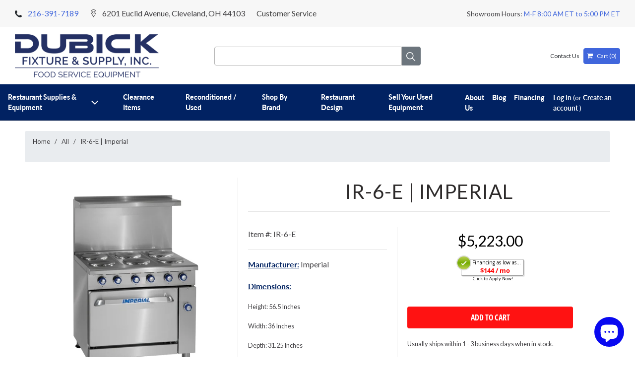

--- FILE ---
content_type: text/html; charset=utf-8
request_url: https://www.dubickfixture.com/products/ir-6-e-imperial
body_size: 25098
content:
<!DOCTYPE html>
<html lang="en">
  <head>
   <!-- Google Tag Manager -->
<script>(function(w,d,s,l,i){w[l]=w[l]||[];w[l].push({'gtm.start':
new Date().getTime(),event:'gtm.js'});var f=d.getElementsByTagName(s)[0],
j=d.createElement(s),dl=l!='dataLayer'?'&l='+l:'';j.async=true;j.src=
'https://www.googletagmanager.com/gtm.js?id='+i+dl;f.parentNode.insertBefore(j,f);
})(window,document,'script','dataLayer','GTM-KVHVVN7');</script>
<!-- End Google Tag Manager -->

    <!-- Retina | GDC 4/10/20 - Price coding -->
    <meta charset="utf-8">
    <meta http-equiv="cleartype" content="on">
    <meta name="robots" content="index,follow">

    
    <title>Imperial - IR-6-E - Dubick Fixture &amp; Supply - Dubick Fixture &amp; Supply, Inc.</title>

    
      <meta name="description" content="Pro Series Restaurant Range, electric, 36&quot;, (6) round elements, solid top, standard oven, (1) chrome rack, splatter screen, infinite heat controls, porcelain oven interior, stainless steel front, sides, backguard, landing ledge &amp; kick plate, 6&quot; legs, adjustable feet, cETLus, ETL-Sanitation, CE" />
    

    

<meta name="author" content="Dubick Fixture &amp; Supply, Inc.">
<meta property="og:url" content="https://www.dubickfixture.com/products/ir-6-e-imperial">
<meta property="og:site_name" content="Dubick Fixture &amp; Supply, Inc.">



  <meta property="og:type" content="product">
  <meta property="og:title" content="IR-6-E | Imperial">

  
    <meta property="og:image" content="https://www.dubickfixture.com/cdn/shop/products/n126434_600x.jpg?v=1581107726">
    <meta property="og:image:secure_url" content="https://www.dubickfixture.com/cdn/shop/products/n126434_600x.jpg?v=1581107726">
    
    <meta property="og:image:width" content="824">
    <meta property="og:image:height" content="837">
    <meta property="og:image:alt" content="IR-6-E | Imperial">
    
    <meta property="og:image" content="https://www.dubickfixture.com/cdn/shop/products/ad07797cc9d45f0b1bfc2e67884fc95a_600x.png?v=1579564846">
    <meta property="og:image:secure_url" content="https://www.dubickfixture.com/cdn/shop/products/ad07797cc9d45f0b1bfc2e67884fc95a_600x.png?v=1579564846">
    
    <meta property="og:image:width" content="400">
    <meta property="og:image:height" content="400">
    <meta property="og:image:alt" content="IR-6-E">
      
   
  <meta property="product:price:amount" content="5,223.00"> 
  <meta property="product:price:currency" content="USD">



  <meta property="og:description" content="Pro Series Restaurant Range, electric, 36&quot;, (6) round elements, solid top, standard oven, (1) chrome rack, splatter screen, infinite heat controls, porcelain oven interior, stainless steel front, sides, backguard, landing ledge &amp; kick plate, 6&quot; legs, adjustable feet, cETLus, ETL-Sanitation, CE">




  <meta name="twitter:site" content="@dubickfixture">

<meta name="twitter:card" content="summary">

  <meta name="twitter:title" content="IR-6-E | Imperial">
  <meta name="twitter:description" content="
                            
                                
                                    Manufacturer:
                                    Imperial
                                 
                            
                            
                                Specs:
                                Pro Series Restaurant Range, electric, 36&quot;, (6) round elements, solid top, standard oven, (1) chrome rack, splatter screen, infinite heat controls, porcelain oven interior, stainless steel front, sides, backguard, landing ledge &amp;amp; kick plate, 6&quot; legs, adjustable feet, cETLus, ETL-Sanitation, CE
                            
                    
Dimensions:
Height: 56.5 Inches
Width: 36 Inches
Depth: 31.25 Inches
Weight: 605 Lbs

                        
                            Download Cutsheet
                        ">
  <meta name="twitter:image" content="https://www.dubickfixture.com/cdn/shop/products/n126434_240x.jpg?v=1581107726">
  <meta name="twitter:image:width" content="240">
  <meta name="twitter:image:height" content="240">
  <meta name="twitter:image:alt" content="IR-6-E | Imperial">



    
    

    <!-- Mobile Specific Metas -->
    <meta name="HandheldFriendly" content="True">
    <meta name="MobileOptimized" content="320">
    <meta name="viewport" content="width=device-width,initial-scale=1">
    <meta name="theme-color" content="#ffffff">

    <!-- Stylesheets for Retina 4.6.4 -->
    <link href="//www.dubickfixture.com/cdn/shop/t/7/assets/styles.scss.css?v=176216317216443814991765387322" rel="stylesheet" type="text/css" media="all" />
    
    <link href="//www.dubickfixture.com/cdn/shop/t/7/assets/style.css?v=105061205229341590071586538455" rel="stylesheet" type="text/css" media="all" />
    
    <link href="//www.dubickfixture.com/cdn/shop/t/7/assets/bootstrap.min.css?v=151197392217760444651586538090" rel="stylesheet" type="text/css" media="all" />
    
    <link href="//www.dubickfixture.com/cdn/shop/t/7/assets/dh.scss.css?v=118365688027488393901667857975" rel="stylesheet" type="text/css" media="all" />
    <link href="//www.dubickfixture.com/cdn/shop/t/7/assets/collection-landing.scss.css?v=13990084045438226771621950907" rel="stylesheet" type="text/css" media="all" />
    <link href="//www.dubickfixture.com/cdn/shop/t/7/assets/footer-styles.scss.css?v=65536338666424686461699546403" rel="stylesheet" type="text/css" media="all" />
    <!--[if lte IE 9]>
      <link href="//www.dubickfixture.com/cdn/shop/t/7/assets/ie.css?v=16370617434440559491586538485" rel="stylesheet" type="text/css" media="all" />
    <![endif]-->

     
      <link rel="shortcut icon" type="image/x-icon" href="//www.dubickfixture.com/cdn/shop/files/favicon_180x180.PNG?v=1615923353">
      <link rel="apple-touch-icon" href="//www.dubickfixture.com/cdn/shop/files/favicon_180x180.PNG?v=1615923353"/>
      <link rel="apple-touch-icon" sizes="72x72" href="//www.dubickfixture.com/cdn/shop/files/favicon_72x72.PNG?v=1615923353"/>
      <link rel="apple-touch-icon" sizes="114x114" href="//www.dubickfixture.com/cdn/shop/files/favicon_114x114.PNG?v=1615923353"/>
      <link rel="apple-touch-icon" sizes="180x180" href="//www.dubickfixture.com/cdn/shop/files/favicon_180x180.PNG?v=1615923353"/>
      <link rel="apple-touch-icon" sizes="228x228" href="//www.dubickfixture.com/cdn/shop/files/favicon_228x228.PNG?v=1615923353"/>
    
	<!-- Fonts -->
	<link href="https://fonts.googleapis.com/css?family=Lato&display=swap" rel="stylesheet">
	<!-- Font Awesome -->
	<link rel="stylesheet" href="https://cdnjs.cloudflare.com/ajax/libs/font-awesome/4.7.0/css/font-awesome.min.css">
    <link rel="canonical" href="https://www.dubickfixture.com/products/ir-6-e-imperial" />
	<script src="//www.dubickfixture.com/cdn/shop/t/7/assets/jquery-3.3.1.slim.min.js?v=11004187188478835411586538411" type="text/javascript"></script>
  <script src="//www.dubickfixture.com/cdn/shop/t/7/assets/bootstrap.min.js?v=35271929837704850651586538091" type="text/javascript"></script>
  <script src="//www.dubickfixture.com/cdn/shop/t/7/assets/main.js?v=47239795134059218741586538419" type="text/javascript"></script>
    

    

    <script src="//www.dubickfixture.com/cdn/shop/t/7/assets/app.js?v=175363639130470399251624037979" type="text/javascript"></script>
    <script>window.performance && window.performance.mark && window.performance.mark('shopify.content_for_header.start');</script><meta name="google-site-verification" content="40LCH4mB2bZI7NNKN6B1LuM-r4lSq6mjCyYsnO78nYo">
<meta id="shopify-digital-wallet" name="shopify-digital-wallet" content="/27087700077/digital_wallets/dialog">
<meta name="shopify-checkout-api-token" content="8209f743fa4c428ec3a82d1b3eb698a6">
<link rel="alternate" type="application/json+oembed" href="https://www.dubickfixture.com/products/ir-6-e-imperial.oembed">
<script async="async" src="/checkouts/internal/preloads.js?locale=en-US"></script>
<link rel="preconnect" href="https://shop.app" crossorigin="anonymous">
<script async="async" src="https://shop.app/checkouts/internal/preloads.js?locale=en-US&shop_id=27087700077" crossorigin="anonymous"></script>
<script id="apple-pay-shop-capabilities" type="application/json">{"shopId":27087700077,"countryCode":"US","currencyCode":"USD","merchantCapabilities":["supports3DS"],"merchantId":"gid:\/\/shopify\/Shop\/27087700077","merchantName":"Dubick Fixture \u0026 Supply, Inc.","requiredBillingContactFields":["postalAddress","email","phone"],"requiredShippingContactFields":["postalAddress","email","phone"],"shippingType":"shipping","supportedNetworks":["visa","masterCard","amex","discover","elo","jcb"],"total":{"type":"pending","label":"Dubick Fixture \u0026 Supply, Inc.","amount":"1.00"},"shopifyPaymentsEnabled":true,"supportsSubscriptions":true}</script>
<script id="shopify-features" type="application/json">{"accessToken":"8209f743fa4c428ec3a82d1b3eb698a6","betas":["rich-media-storefront-analytics"],"domain":"www.dubickfixture.com","predictiveSearch":true,"shopId":27087700077,"locale":"en"}</script>
<script>var Shopify = Shopify || {};
Shopify.shop = "dubick.myshopify.com";
Shopify.locale = "en";
Shopify.currency = {"active":"USD","rate":"1.0"};
Shopify.country = "US";
Shopify.theme = {"name":"Retina | GDC 4\/10\/20 - Price coding","id":81131044973,"schema_name":"Retina","schema_version":"4.6.4","theme_store_id":null,"role":"main"};
Shopify.theme.handle = "null";
Shopify.theme.style = {"id":null,"handle":null};
Shopify.cdnHost = "www.dubickfixture.com/cdn";
Shopify.routes = Shopify.routes || {};
Shopify.routes.root = "/";</script>
<script type="module">!function(o){(o.Shopify=o.Shopify||{}).modules=!0}(window);</script>
<script>!function(o){function n(){var o=[];function n(){o.push(Array.prototype.slice.apply(arguments))}return n.q=o,n}var t=o.Shopify=o.Shopify||{};t.loadFeatures=n(),t.autoloadFeatures=n()}(window);</script>
<script>
  window.ShopifyPay = window.ShopifyPay || {};
  window.ShopifyPay.apiHost = "shop.app\/pay";
  window.ShopifyPay.redirectState = null;
</script>
<script id="shop-js-analytics" type="application/json">{"pageType":"product"}</script>
<script defer="defer" async type="module" src="//www.dubickfixture.com/cdn/shopifycloud/shop-js/modules/v2/client.init-shop-cart-sync_C5BV16lS.en.esm.js"></script>
<script defer="defer" async type="module" src="//www.dubickfixture.com/cdn/shopifycloud/shop-js/modules/v2/chunk.common_CygWptCX.esm.js"></script>
<script type="module">
  await import("//www.dubickfixture.com/cdn/shopifycloud/shop-js/modules/v2/client.init-shop-cart-sync_C5BV16lS.en.esm.js");
await import("//www.dubickfixture.com/cdn/shopifycloud/shop-js/modules/v2/chunk.common_CygWptCX.esm.js");

  window.Shopify.SignInWithShop?.initShopCartSync?.({"fedCMEnabled":true,"windoidEnabled":true});

</script>
<script>
  window.Shopify = window.Shopify || {};
  if (!window.Shopify.featureAssets) window.Shopify.featureAssets = {};
  window.Shopify.featureAssets['shop-js'] = {"shop-cart-sync":["modules/v2/client.shop-cart-sync_ZFArdW7E.en.esm.js","modules/v2/chunk.common_CygWptCX.esm.js"],"init-fed-cm":["modules/v2/client.init-fed-cm_CmiC4vf6.en.esm.js","modules/v2/chunk.common_CygWptCX.esm.js"],"shop-button":["modules/v2/client.shop-button_tlx5R9nI.en.esm.js","modules/v2/chunk.common_CygWptCX.esm.js"],"shop-cash-offers":["modules/v2/client.shop-cash-offers_DOA2yAJr.en.esm.js","modules/v2/chunk.common_CygWptCX.esm.js","modules/v2/chunk.modal_D71HUcav.esm.js"],"init-windoid":["modules/v2/client.init-windoid_sURxWdc1.en.esm.js","modules/v2/chunk.common_CygWptCX.esm.js"],"shop-toast-manager":["modules/v2/client.shop-toast-manager_ClPi3nE9.en.esm.js","modules/v2/chunk.common_CygWptCX.esm.js"],"init-shop-email-lookup-coordinator":["modules/v2/client.init-shop-email-lookup-coordinator_B8hsDcYM.en.esm.js","modules/v2/chunk.common_CygWptCX.esm.js"],"init-shop-cart-sync":["modules/v2/client.init-shop-cart-sync_C5BV16lS.en.esm.js","modules/v2/chunk.common_CygWptCX.esm.js"],"avatar":["modules/v2/client.avatar_BTnouDA3.en.esm.js"],"pay-button":["modules/v2/client.pay-button_FdsNuTd3.en.esm.js","modules/v2/chunk.common_CygWptCX.esm.js"],"init-customer-accounts":["modules/v2/client.init-customer-accounts_DxDtT_ad.en.esm.js","modules/v2/client.shop-login-button_C5VAVYt1.en.esm.js","modules/v2/chunk.common_CygWptCX.esm.js","modules/v2/chunk.modal_D71HUcav.esm.js"],"init-shop-for-new-customer-accounts":["modules/v2/client.init-shop-for-new-customer-accounts_ChsxoAhi.en.esm.js","modules/v2/client.shop-login-button_C5VAVYt1.en.esm.js","modules/v2/chunk.common_CygWptCX.esm.js","modules/v2/chunk.modal_D71HUcav.esm.js"],"shop-login-button":["modules/v2/client.shop-login-button_C5VAVYt1.en.esm.js","modules/v2/chunk.common_CygWptCX.esm.js","modules/v2/chunk.modal_D71HUcav.esm.js"],"init-customer-accounts-sign-up":["modules/v2/client.init-customer-accounts-sign-up_CPSyQ0Tj.en.esm.js","modules/v2/client.shop-login-button_C5VAVYt1.en.esm.js","modules/v2/chunk.common_CygWptCX.esm.js","modules/v2/chunk.modal_D71HUcav.esm.js"],"shop-follow-button":["modules/v2/client.shop-follow-button_Cva4Ekp9.en.esm.js","modules/v2/chunk.common_CygWptCX.esm.js","modules/v2/chunk.modal_D71HUcav.esm.js"],"checkout-modal":["modules/v2/client.checkout-modal_BPM8l0SH.en.esm.js","modules/v2/chunk.common_CygWptCX.esm.js","modules/v2/chunk.modal_D71HUcav.esm.js"],"lead-capture":["modules/v2/client.lead-capture_Bi8yE_yS.en.esm.js","modules/v2/chunk.common_CygWptCX.esm.js","modules/v2/chunk.modal_D71HUcav.esm.js"],"shop-login":["modules/v2/client.shop-login_D6lNrXab.en.esm.js","modules/v2/chunk.common_CygWptCX.esm.js","modules/v2/chunk.modal_D71HUcav.esm.js"],"payment-terms":["modules/v2/client.payment-terms_CZxnsJam.en.esm.js","modules/v2/chunk.common_CygWptCX.esm.js","modules/v2/chunk.modal_D71HUcav.esm.js"]};
</script>
<script>(function() {
  var isLoaded = false;
  function asyncLoad() {
    if (isLoaded) return;
    isLoaded = true;
    var urls = ["https:\/\/contactform.hulkapps.com\/skeletopapp.js?shop=dubick.myshopify.com"];
    for (var i = 0; i < urls.length; i++) {
      var s = document.createElement('script');
      s.type = 'text/javascript';
      s.async = true;
      s.src = urls[i];
      var x = document.getElementsByTagName('script')[0];
      x.parentNode.insertBefore(s, x);
    }
  };
  if(window.attachEvent) {
    window.attachEvent('onload', asyncLoad);
  } else {
    window.addEventListener('load', asyncLoad, false);
  }
})();</script>
<script id="__st">var __st={"a":27087700077,"offset":-18000,"reqid":"58ef233d-2fae-4a10-86a9-afdde91a6fc6-1768726831","pageurl":"www.dubickfixture.com\/products\/ir-6-e-imperial","u":"06604a3900d9","p":"product","rtyp":"product","rid":4486533611629};</script>
<script>window.ShopifyPaypalV4VisibilityTracking = true;</script>
<script id="captcha-bootstrap">!function(){'use strict';const t='contact',e='account',n='new_comment',o=[[t,t],['blogs',n],['comments',n],[t,'customer']],c=[[e,'customer_login'],[e,'guest_login'],[e,'recover_customer_password'],[e,'create_customer']],r=t=>t.map((([t,e])=>`form[action*='/${t}']:not([data-nocaptcha='true']) input[name='form_type'][value='${e}']`)).join(','),a=t=>()=>t?[...document.querySelectorAll(t)].map((t=>t.form)):[];function s(){const t=[...o],e=r(t);return a(e)}const i='password',u='form_key',d=['recaptcha-v3-token','g-recaptcha-response','h-captcha-response',i],f=()=>{try{return window.sessionStorage}catch{return}},m='__shopify_v',_=t=>t.elements[u];function p(t,e,n=!1){try{const o=window.sessionStorage,c=JSON.parse(o.getItem(e)),{data:r}=function(t){const{data:e,action:n}=t;return t[m]||n?{data:e,action:n}:{data:t,action:n}}(c);for(const[e,n]of Object.entries(r))t.elements[e]&&(t.elements[e].value=n);n&&o.removeItem(e)}catch(o){console.error('form repopulation failed',{error:o})}}const l='form_type',E='cptcha';function T(t){t.dataset[E]=!0}const w=window,h=w.document,L='Shopify',v='ce_forms',y='captcha';let A=!1;((t,e)=>{const n=(g='f06e6c50-85a8-45c8-87d0-21a2b65856fe',I='https://cdn.shopify.com/shopifycloud/storefront-forms-hcaptcha/ce_storefront_forms_captcha_hcaptcha.v1.5.2.iife.js',D={infoText:'Protected by hCaptcha',privacyText:'Privacy',termsText:'Terms'},(t,e,n)=>{const o=w[L][v],c=o.bindForm;if(c)return c(t,g,e,D).then(n);var r;o.q.push([[t,g,e,D],n]),r=I,A||(h.body.append(Object.assign(h.createElement('script'),{id:'captcha-provider',async:!0,src:r})),A=!0)});var g,I,D;w[L]=w[L]||{},w[L][v]=w[L][v]||{},w[L][v].q=[],w[L][y]=w[L][y]||{},w[L][y].protect=function(t,e){n(t,void 0,e),T(t)},Object.freeze(w[L][y]),function(t,e,n,w,h,L){const[v,y,A,g]=function(t,e,n){const i=e?o:[],u=t?c:[],d=[...i,...u],f=r(d),m=r(i),_=r(d.filter((([t,e])=>n.includes(e))));return[a(f),a(m),a(_),s()]}(w,h,L),I=t=>{const e=t.target;return e instanceof HTMLFormElement?e:e&&e.form},D=t=>v().includes(t);t.addEventListener('submit',(t=>{const e=I(t);if(!e)return;const n=D(e)&&!e.dataset.hcaptchaBound&&!e.dataset.recaptchaBound,o=_(e),c=g().includes(e)&&(!o||!o.value);(n||c)&&t.preventDefault(),c&&!n&&(function(t){try{if(!f())return;!function(t){const e=f();if(!e)return;const n=_(t);if(!n)return;const o=n.value;o&&e.removeItem(o)}(t);const e=Array.from(Array(32),(()=>Math.random().toString(36)[2])).join('');!function(t,e){_(t)||t.append(Object.assign(document.createElement('input'),{type:'hidden',name:u})),t.elements[u].value=e}(t,e),function(t,e){const n=f();if(!n)return;const o=[...t.querySelectorAll(`input[type='${i}']`)].map((({name:t})=>t)),c=[...d,...o],r={};for(const[a,s]of new FormData(t).entries())c.includes(a)||(r[a]=s);n.setItem(e,JSON.stringify({[m]:1,action:t.action,data:r}))}(t,e)}catch(e){console.error('failed to persist form',e)}}(e),e.submit())}));const S=(t,e)=>{t&&!t.dataset[E]&&(n(t,e.some((e=>e===t))),T(t))};for(const o of['focusin','change'])t.addEventListener(o,(t=>{const e=I(t);D(e)&&S(e,y())}));const B=e.get('form_key'),M=e.get(l),P=B&&M;t.addEventListener('DOMContentLoaded',(()=>{const t=y();if(P)for(const e of t)e.elements[l].value===M&&p(e,B);[...new Set([...A(),...v().filter((t=>'true'===t.dataset.shopifyCaptcha))])].forEach((e=>S(e,t)))}))}(h,new URLSearchParams(w.location.search),n,t,e,['guest_login'])})(!0,!0)}();</script>
<script integrity="sha256-4kQ18oKyAcykRKYeNunJcIwy7WH5gtpwJnB7kiuLZ1E=" data-source-attribution="shopify.loadfeatures" defer="defer" src="//www.dubickfixture.com/cdn/shopifycloud/storefront/assets/storefront/load_feature-a0a9edcb.js" crossorigin="anonymous"></script>
<script crossorigin="anonymous" defer="defer" src="//www.dubickfixture.com/cdn/shopifycloud/storefront/assets/shopify_pay/storefront-65b4c6d7.js?v=20250812"></script>
<script data-source-attribution="shopify.dynamic_checkout.dynamic.init">var Shopify=Shopify||{};Shopify.PaymentButton=Shopify.PaymentButton||{isStorefrontPortableWallets:!0,init:function(){window.Shopify.PaymentButton.init=function(){};var t=document.createElement("script");t.src="https://www.dubickfixture.com/cdn/shopifycloud/portable-wallets/latest/portable-wallets.en.js",t.type="module",document.head.appendChild(t)}};
</script>
<script data-source-attribution="shopify.dynamic_checkout.buyer_consent">
  function portableWalletsHideBuyerConsent(e){var t=document.getElementById("shopify-buyer-consent"),n=document.getElementById("shopify-subscription-policy-button");t&&n&&(t.classList.add("hidden"),t.setAttribute("aria-hidden","true"),n.removeEventListener("click",e))}function portableWalletsShowBuyerConsent(e){var t=document.getElementById("shopify-buyer-consent"),n=document.getElementById("shopify-subscription-policy-button");t&&n&&(t.classList.remove("hidden"),t.removeAttribute("aria-hidden"),n.addEventListener("click",e))}window.Shopify?.PaymentButton&&(window.Shopify.PaymentButton.hideBuyerConsent=portableWalletsHideBuyerConsent,window.Shopify.PaymentButton.showBuyerConsent=portableWalletsShowBuyerConsent);
</script>
<script data-source-attribution="shopify.dynamic_checkout.cart.bootstrap">document.addEventListener("DOMContentLoaded",(function(){function t(){return document.querySelector("shopify-accelerated-checkout-cart, shopify-accelerated-checkout")}if(t())Shopify.PaymentButton.init();else{new MutationObserver((function(e,n){t()&&(Shopify.PaymentButton.init(),n.disconnect())})).observe(document.body,{childList:!0,subtree:!0})}}));
</script>
<link id="shopify-accelerated-checkout-styles" rel="stylesheet" media="screen" href="https://www.dubickfixture.com/cdn/shopifycloud/portable-wallets/latest/accelerated-checkout-backwards-compat.css" crossorigin="anonymous">
<style id="shopify-accelerated-checkout-cart">
        #shopify-buyer-consent {
  margin-top: 1em;
  display: inline-block;
  width: 100%;
}

#shopify-buyer-consent.hidden {
  display: none;
}

#shopify-subscription-policy-button {
  background: none;
  border: none;
  padding: 0;
  text-decoration: underline;
  font-size: inherit;
  cursor: pointer;
}

#shopify-subscription-policy-button::before {
  box-shadow: none;
}

      </style>

<script>window.performance && window.performance.mark && window.performance.mark('shopify.content_for_header.end');</script>

    <noscript>
      <style>
        img.lazyload[data-sizes="auto"] {
          display: none !important;
        }
        .lazyload--mirage+.transition-helper {
          display: none;
        }
        .image__fallback {
          width: 100vw;
          display: block !important;
          max-width: 100vw !important;
          margin-bottom: 0;
        }
        .product_section:not(.product_slideshow_animation--slide) .flexslider.product_gallery .slides li {
          display: block !important;
        }
        .no-js-only {
          display: inherit !important;
        }
        .icon-cart.cart-button {
          display: none;
        }
        .lazyload {
          opacity: 1;
          -webkit-filter: blur(0);
          filter: blur(0);
        }
        .animate_right,
        .animate_left,
        .animate_up,
        .animate_down {
          opacity: 1;
        }
        .flexslider .slides>li {
          display: block;
        }
        .product_section .product_form {
          opacity: 1;
        }
        .multi_select,
        form .select {
          display: block !important;
        }
        .swatch_options {
          display: none;
        }
        .primary_logo {
          display: block;
        }
      </style>
    </noscript>
    <script type="text/javascript" src="https://vendor1.quickspark.com/one-liner.js?vc=9j2ty4n" id="quickspark-api"></script>

 <script src="https://cdn.shopify.com/extensions/7bc9bb47-adfa-4267-963e-cadee5096caf/inbox-1252/assets/inbox-chat-loader.js" type="text/javascript" defer="defer"></script>
<link href="https://monorail-edge.shopifysvc.com" rel="dns-prefetch">
<script>(function(){if ("sendBeacon" in navigator && "performance" in window) {try {var session_token_from_headers = performance.getEntriesByType('navigation')[0].serverTiming.find(x => x.name == '_s').description;} catch {var session_token_from_headers = undefined;}var session_cookie_matches = document.cookie.match(/_shopify_s=([^;]*)/);var session_token_from_cookie = session_cookie_matches && session_cookie_matches.length === 2 ? session_cookie_matches[1] : "";var session_token = session_token_from_headers || session_token_from_cookie || "";function handle_abandonment_event(e) {var entries = performance.getEntries().filter(function(entry) {return /monorail-edge.shopifysvc.com/.test(entry.name);});if (!window.abandonment_tracked && entries.length === 0) {window.abandonment_tracked = true;var currentMs = Date.now();var navigation_start = performance.timing.navigationStart;var payload = {shop_id: 27087700077,url: window.location.href,navigation_start,duration: currentMs - navigation_start,session_token,page_type: "product"};window.navigator.sendBeacon("https://monorail-edge.shopifysvc.com/v1/produce", JSON.stringify({schema_id: "online_store_buyer_site_abandonment/1.1",payload: payload,metadata: {event_created_at_ms: currentMs,event_sent_at_ms: currentMs}}));}}window.addEventListener('pagehide', handle_abandonment_event);}}());</script>
<script id="web-pixels-manager-setup">(function e(e,d,r,n,o){if(void 0===o&&(o={}),!Boolean(null===(a=null===(i=window.Shopify)||void 0===i?void 0:i.analytics)||void 0===a?void 0:a.replayQueue)){var i,a;window.Shopify=window.Shopify||{};var t=window.Shopify;t.analytics=t.analytics||{};var s=t.analytics;s.replayQueue=[],s.publish=function(e,d,r){return s.replayQueue.push([e,d,r]),!0};try{self.performance.mark("wpm:start")}catch(e){}var l=function(){var e={modern:/Edge?\/(1{2}[4-9]|1[2-9]\d|[2-9]\d{2}|\d{4,})\.\d+(\.\d+|)|Firefox\/(1{2}[4-9]|1[2-9]\d|[2-9]\d{2}|\d{4,})\.\d+(\.\d+|)|Chrom(ium|e)\/(9{2}|\d{3,})\.\d+(\.\d+|)|(Maci|X1{2}).+ Version\/(15\.\d+|(1[6-9]|[2-9]\d|\d{3,})\.\d+)([,.]\d+|)( \(\w+\)|)( Mobile\/\w+|) Safari\/|Chrome.+OPR\/(9{2}|\d{3,})\.\d+\.\d+|(CPU[ +]OS|iPhone[ +]OS|CPU[ +]iPhone|CPU IPhone OS|CPU iPad OS)[ +]+(15[._]\d+|(1[6-9]|[2-9]\d|\d{3,})[._]\d+)([._]\d+|)|Android:?[ /-](13[3-9]|1[4-9]\d|[2-9]\d{2}|\d{4,})(\.\d+|)(\.\d+|)|Android.+Firefox\/(13[5-9]|1[4-9]\d|[2-9]\d{2}|\d{4,})\.\d+(\.\d+|)|Android.+Chrom(ium|e)\/(13[3-9]|1[4-9]\d|[2-9]\d{2}|\d{4,})\.\d+(\.\d+|)|SamsungBrowser\/([2-9]\d|\d{3,})\.\d+/,legacy:/Edge?\/(1[6-9]|[2-9]\d|\d{3,})\.\d+(\.\d+|)|Firefox\/(5[4-9]|[6-9]\d|\d{3,})\.\d+(\.\d+|)|Chrom(ium|e)\/(5[1-9]|[6-9]\d|\d{3,})\.\d+(\.\d+|)([\d.]+$|.*Safari\/(?![\d.]+ Edge\/[\d.]+$))|(Maci|X1{2}).+ Version\/(10\.\d+|(1[1-9]|[2-9]\d|\d{3,})\.\d+)([,.]\d+|)( \(\w+\)|)( Mobile\/\w+|) Safari\/|Chrome.+OPR\/(3[89]|[4-9]\d|\d{3,})\.\d+\.\d+|(CPU[ +]OS|iPhone[ +]OS|CPU[ +]iPhone|CPU IPhone OS|CPU iPad OS)[ +]+(10[._]\d+|(1[1-9]|[2-9]\d|\d{3,})[._]\d+)([._]\d+|)|Android:?[ /-](13[3-9]|1[4-9]\d|[2-9]\d{2}|\d{4,})(\.\d+|)(\.\d+|)|Mobile Safari.+OPR\/([89]\d|\d{3,})\.\d+\.\d+|Android.+Firefox\/(13[5-9]|1[4-9]\d|[2-9]\d{2}|\d{4,})\.\d+(\.\d+|)|Android.+Chrom(ium|e)\/(13[3-9]|1[4-9]\d|[2-9]\d{2}|\d{4,})\.\d+(\.\d+|)|Android.+(UC? ?Browser|UCWEB|U3)[ /]?(15\.([5-9]|\d{2,})|(1[6-9]|[2-9]\d|\d{3,})\.\d+)\.\d+|SamsungBrowser\/(5\.\d+|([6-9]|\d{2,})\.\d+)|Android.+MQ{2}Browser\/(14(\.(9|\d{2,})|)|(1[5-9]|[2-9]\d|\d{3,})(\.\d+|))(\.\d+|)|K[Aa][Ii]OS\/(3\.\d+|([4-9]|\d{2,})\.\d+)(\.\d+|)/},d=e.modern,r=e.legacy,n=navigator.userAgent;return n.match(d)?"modern":n.match(r)?"legacy":"unknown"}(),u="modern"===l?"modern":"legacy",c=(null!=n?n:{modern:"",legacy:""})[u],f=function(e){return[e.baseUrl,"/wpm","/b",e.hashVersion,"modern"===e.buildTarget?"m":"l",".js"].join("")}({baseUrl:d,hashVersion:r,buildTarget:u}),m=function(e){var d=e.version,r=e.bundleTarget,n=e.surface,o=e.pageUrl,i=e.monorailEndpoint;return{emit:function(e){var a=e.status,t=e.errorMsg,s=(new Date).getTime(),l=JSON.stringify({metadata:{event_sent_at_ms:s},events:[{schema_id:"web_pixels_manager_load/3.1",payload:{version:d,bundle_target:r,page_url:o,status:a,surface:n,error_msg:t},metadata:{event_created_at_ms:s}}]});if(!i)return console&&console.warn&&console.warn("[Web Pixels Manager] No Monorail endpoint provided, skipping logging."),!1;try{return self.navigator.sendBeacon.bind(self.navigator)(i,l)}catch(e){}var u=new XMLHttpRequest;try{return u.open("POST",i,!0),u.setRequestHeader("Content-Type","text/plain"),u.send(l),!0}catch(e){return console&&console.warn&&console.warn("[Web Pixels Manager] Got an unhandled error while logging to Monorail."),!1}}}}({version:r,bundleTarget:l,surface:e.surface,pageUrl:self.location.href,monorailEndpoint:e.monorailEndpoint});try{o.browserTarget=l,function(e){var d=e.src,r=e.async,n=void 0===r||r,o=e.onload,i=e.onerror,a=e.sri,t=e.scriptDataAttributes,s=void 0===t?{}:t,l=document.createElement("script"),u=document.querySelector("head"),c=document.querySelector("body");if(l.async=n,l.src=d,a&&(l.integrity=a,l.crossOrigin="anonymous"),s)for(var f in s)if(Object.prototype.hasOwnProperty.call(s,f))try{l.dataset[f]=s[f]}catch(e){}if(o&&l.addEventListener("load",o),i&&l.addEventListener("error",i),u)u.appendChild(l);else{if(!c)throw new Error("Did not find a head or body element to append the script");c.appendChild(l)}}({src:f,async:!0,onload:function(){if(!function(){var e,d;return Boolean(null===(d=null===(e=window.Shopify)||void 0===e?void 0:e.analytics)||void 0===d?void 0:d.initialized)}()){var d=window.webPixelsManager.init(e)||void 0;if(d){var r=window.Shopify.analytics;r.replayQueue.forEach((function(e){var r=e[0],n=e[1],o=e[2];d.publishCustomEvent(r,n,o)})),r.replayQueue=[],r.publish=d.publishCustomEvent,r.visitor=d.visitor,r.initialized=!0}}},onerror:function(){return m.emit({status:"failed",errorMsg:"".concat(f," has failed to load")})},sri:function(e){var d=/^sha384-[A-Za-z0-9+/=]+$/;return"string"==typeof e&&d.test(e)}(c)?c:"",scriptDataAttributes:o}),m.emit({status:"loading"})}catch(e){m.emit({status:"failed",errorMsg:(null==e?void 0:e.message)||"Unknown error"})}}})({shopId: 27087700077,storefrontBaseUrl: "https://www.dubickfixture.com",extensionsBaseUrl: "https://extensions.shopifycdn.com/cdn/shopifycloud/web-pixels-manager",monorailEndpoint: "https://monorail-edge.shopifysvc.com/unstable/produce_batch",surface: "storefront-renderer",enabledBetaFlags: ["2dca8a86"],webPixelsConfigList: [{"id":"452493483","configuration":"{\"config\":\"{\\\"pixel_id\\\":\\\"AW-1025926699\\\",\\\"target_country\\\":\\\"US\\\",\\\"gtag_events\\\":[{\\\"type\\\":\\\"search\\\",\\\"action_label\\\":\\\"AW-1025926699\\\/QdFeCJW65coBEKvMmekD\\\"},{\\\"type\\\":\\\"begin_checkout\\\",\\\"action_label\\\":\\\"AW-1025926699\\\/Mmn9CJK65coBEKvMmekD\\\"},{\\\"type\\\":\\\"view_item\\\",\\\"action_label\\\":[\\\"AW-1025926699\\\/-iSACIy65coBEKvMmekD\\\",\\\"MC-J7C4KRVPW3\\\"]},{\\\"type\\\":\\\"purchase\\\",\\\"action_label\\\":[\\\"AW-1025926699\\\/kQ0sCIm65coBEKvMmekD\\\",\\\"MC-J7C4KRVPW3\\\"]},{\\\"type\\\":\\\"page_view\\\",\\\"action_label\\\":[\\\"AW-1025926699\\\/L57SCIa65coBEKvMmekD\\\",\\\"MC-J7C4KRVPW3\\\"]},{\\\"type\\\":\\\"add_payment_info\\\",\\\"action_label\\\":\\\"AW-1025926699\\\/Q4emCMa75coBEKvMmekD\\\"},{\\\"type\\\":\\\"add_to_cart\\\",\\\"action_label\\\":\\\"AW-1025926699\\\/POGjCI-65coBEKvMmekD\\\"}],\\\"enable_monitoring_mode\\\":false}\"}","eventPayloadVersion":"v1","runtimeContext":"OPEN","scriptVersion":"b2a88bafab3e21179ed38636efcd8a93","type":"APP","apiClientId":1780363,"privacyPurposes":[],"dataSharingAdjustments":{"protectedCustomerApprovalScopes":["read_customer_address","read_customer_email","read_customer_name","read_customer_personal_data","read_customer_phone"]}},{"id":"130810027","configuration":"{\"pixel_id\":\"879626459051914\",\"pixel_type\":\"facebook_pixel\",\"metaapp_system_user_token\":\"-\"}","eventPayloadVersion":"v1","runtimeContext":"OPEN","scriptVersion":"ca16bc87fe92b6042fbaa3acc2fbdaa6","type":"APP","apiClientId":2329312,"privacyPurposes":["ANALYTICS","MARKETING","SALE_OF_DATA"],"dataSharingAdjustments":{"protectedCustomerApprovalScopes":["read_customer_address","read_customer_email","read_customer_name","read_customer_personal_data","read_customer_phone"]}},{"id":"shopify-app-pixel","configuration":"{}","eventPayloadVersion":"v1","runtimeContext":"STRICT","scriptVersion":"0450","apiClientId":"shopify-pixel","type":"APP","privacyPurposes":["ANALYTICS","MARKETING"]},{"id":"shopify-custom-pixel","eventPayloadVersion":"v1","runtimeContext":"LAX","scriptVersion":"0450","apiClientId":"shopify-pixel","type":"CUSTOM","privacyPurposes":["ANALYTICS","MARKETING"]}],isMerchantRequest: false,initData: {"shop":{"name":"Dubick Fixture \u0026 Supply, Inc.","paymentSettings":{"currencyCode":"USD"},"myshopifyDomain":"dubick.myshopify.com","countryCode":"US","storefrontUrl":"https:\/\/www.dubickfixture.com"},"customer":null,"cart":null,"checkout":null,"productVariants":[{"price":{"amount":5223.0,"currencyCode":"USD"},"product":{"title":"IR-6-E | Imperial","vendor":"Imperial","id":"4486533611629","untranslatedTitle":"IR-6-E | Imperial","url":"\/products\/ir-6-e-imperial","type":"Range, 36\" Restaurant, Electric"},"id":"31827457179757","image":{"src":"\/\/www.dubickfixture.com\/cdn\/shop\/products\/n126434.jpg?v=1581107726"},"sku":"IR-6-E","title":"Default Title","untranslatedTitle":"Default Title"}],"purchasingCompany":null},},"https://www.dubickfixture.com/cdn","fcfee988w5aeb613cpc8e4bc33m6693e112",{"modern":"","legacy":""},{"shopId":"27087700077","storefrontBaseUrl":"https:\/\/www.dubickfixture.com","extensionBaseUrl":"https:\/\/extensions.shopifycdn.com\/cdn\/shopifycloud\/web-pixels-manager","surface":"storefront-renderer","enabledBetaFlags":"[\"2dca8a86\"]","isMerchantRequest":"false","hashVersion":"fcfee988w5aeb613cpc8e4bc33m6693e112","publish":"custom","events":"[[\"page_viewed\",{}],[\"product_viewed\",{\"productVariant\":{\"price\":{\"amount\":5223.0,\"currencyCode\":\"USD\"},\"product\":{\"title\":\"IR-6-E | Imperial\",\"vendor\":\"Imperial\",\"id\":\"4486533611629\",\"untranslatedTitle\":\"IR-6-E | Imperial\",\"url\":\"\/products\/ir-6-e-imperial\",\"type\":\"Range, 36\\\" Restaurant, Electric\"},\"id\":\"31827457179757\",\"image\":{\"src\":\"\/\/www.dubickfixture.com\/cdn\/shop\/products\/n126434.jpg?v=1581107726\"},\"sku\":\"IR-6-E\",\"title\":\"Default Title\",\"untranslatedTitle\":\"Default Title\"}}]]"});</script><script>
  window.ShopifyAnalytics = window.ShopifyAnalytics || {};
  window.ShopifyAnalytics.meta = window.ShopifyAnalytics.meta || {};
  window.ShopifyAnalytics.meta.currency = 'USD';
  var meta = {"product":{"id":4486533611629,"gid":"gid:\/\/shopify\/Product\/4486533611629","vendor":"Imperial","type":"Range, 36\" Restaurant, Electric","handle":"ir-6-e-imperial","variants":[{"id":31827457179757,"price":522300,"name":"IR-6-E | Imperial","public_title":null,"sku":"IR-6-E"}],"remote":false},"page":{"pageType":"product","resourceType":"product","resourceId":4486533611629,"requestId":"58ef233d-2fae-4a10-86a9-afdde91a6fc6-1768726831"}};
  for (var attr in meta) {
    window.ShopifyAnalytics.meta[attr] = meta[attr];
  }
</script>
<script class="analytics">
  (function () {
    var customDocumentWrite = function(content) {
      var jquery = null;

      if (window.jQuery) {
        jquery = window.jQuery;
      } else if (window.Checkout && window.Checkout.$) {
        jquery = window.Checkout.$;
      }

      if (jquery) {
        jquery('body').append(content);
      }
    };

    var hasLoggedConversion = function(token) {
      if (token) {
        return document.cookie.indexOf('loggedConversion=' + token) !== -1;
      }
      return false;
    }

    var setCookieIfConversion = function(token) {
      if (token) {
        var twoMonthsFromNow = new Date(Date.now());
        twoMonthsFromNow.setMonth(twoMonthsFromNow.getMonth() + 2);

        document.cookie = 'loggedConversion=' + token + '; expires=' + twoMonthsFromNow;
      }
    }

    var trekkie = window.ShopifyAnalytics.lib = window.trekkie = window.trekkie || [];
    if (trekkie.integrations) {
      return;
    }
    trekkie.methods = [
      'identify',
      'page',
      'ready',
      'track',
      'trackForm',
      'trackLink'
    ];
    trekkie.factory = function(method) {
      return function() {
        var args = Array.prototype.slice.call(arguments);
        args.unshift(method);
        trekkie.push(args);
        return trekkie;
      };
    };
    for (var i = 0; i < trekkie.methods.length; i++) {
      var key = trekkie.methods[i];
      trekkie[key] = trekkie.factory(key);
    }
    trekkie.load = function(config) {
      trekkie.config = config || {};
      trekkie.config.initialDocumentCookie = document.cookie;
      var first = document.getElementsByTagName('script')[0];
      var script = document.createElement('script');
      script.type = 'text/javascript';
      script.onerror = function(e) {
        var scriptFallback = document.createElement('script');
        scriptFallback.type = 'text/javascript';
        scriptFallback.onerror = function(error) {
                var Monorail = {
      produce: function produce(monorailDomain, schemaId, payload) {
        var currentMs = new Date().getTime();
        var event = {
          schema_id: schemaId,
          payload: payload,
          metadata: {
            event_created_at_ms: currentMs,
            event_sent_at_ms: currentMs
          }
        };
        return Monorail.sendRequest("https://" + monorailDomain + "/v1/produce", JSON.stringify(event));
      },
      sendRequest: function sendRequest(endpointUrl, payload) {
        // Try the sendBeacon API
        if (window && window.navigator && typeof window.navigator.sendBeacon === 'function' && typeof window.Blob === 'function' && !Monorail.isIos12()) {
          var blobData = new window.Blob([payload], {
            type: 'text/plain'
          });

          if (window.navigator.sendBeacon(endpointUrl, blobData)) {
            return true;
          } // sendBeacon was not successful

        } // XHR beacon

        var xhr = new XMLHttpRequest();

        try {
          xhr.open('POST', endpointUrl);
          xhr.setRequestHeader('Content-Type', 'text/plain');
          xhr.send(payload);
        } catch (e) {
          console.log(e);
        }

        return false;
      },
      isIos12: function isIos12() {
        return window.navigator.userAgent.lastIndexOf('iPhone; CPU iPhone OS 12_') !== -1 || window.navigator.userAgent.lastIndexOf('iPad; CPU OS 12_') !== -1;
      }
    };
    Monorail.produce('monorail-edge.shopifysvc.com',
      'trekkie_storefront_load_errors/1.1',
      {shop_id: 27087700077,
      theme_id: 81131044973,
      app_name: "storefront",
      context_url: window.location.href,
      source_url: "//www.dubickfixture.com/cdn/s/trekkie.storefront.cd680fe47e6c39ca5d5df5f0a32d569bc48c0f27.min.js"});

        };
        scriptFallback.async = true;
        scriptFallback.src = '//www.dubickfixture.com/cdn/s/trekkie.storefront.cd680fe47e6c39ca5d5df5f0a32d569bc48c0f27.min.js';
        first.parentNode.insertBefore(scriptFallback, first);
      };
      script.async = true;
      script.src = '//www.dubickfixture.com/cdn/s/trekkie.storefront.cd680fe47e6c39ca5d5df5f0a32d569bc48c0f27.min.js';
      first.parentNode.insertBefore(script, first);
    };
    trekkie.load(
      {"Trekkie":{"appName":"storefront","development":false,"defaultAttributes":{"shopId":27087700077,"isMerchantRequest":null,"themeId":81131044973,"themeCityHash":"4106762638100722851","contentLanguage":"en","currency":"USD","eventMetadataId":"8119e060-da33-424d-8a21-9332154d1e50"},"isServerSideCookieWritingEnabled":true,"monorailRegion":"shop_domain","enabledBetaFlags":["65f19447"]},"Session Attribution":{},"S2S":{"facebookCapiEnabled":true,"source":"trekkie-storefront-renderer","apiClientId":580111}}
    );

    var loaded = false;
    trekkie.ready(function() {
      if (loaded) return;
      loaded = true;

      window.ShopifyAnalytics.lib = window.trekkie;

      var originalDocumentWrite = document.write;
      document.write = customDocumentWrite;
      try { window.ShopifyAnalytics.merchantGoogleAnalytics.call(this); } catch(error) {};
      document.write = originalDocumentWrite;

      window.ShopifyAnalytics.lib.page(null,{"pageType":"product","resourceType":"product","resourceId":4486533611629,"requestId":"58ef233d-2fae-4a10-86a9-afdde91a6fc6-1768726831","shopifyEmitted":true});

      var match = window.location.pathname.match(/checkouts\/(.+)\/(thank_you|post_purchase)/)
      var token = match? match[1]: undefined;
      if (!hasLoggedConversion(token)) {
        setCookieIfConversion(token);
        window.ShopifyAnalytics.lib.track("Viewed Product",{"currency":"USD","variantId":31827457179757,"productId":4486533611629,"productGid":"gid:\/\/shopify\/Product\/4486533611629","name":"IR-6-E | Imperial","price":"5223.00","sku":"IR-6-E","brand":"Imperial","variant":null,"category":"Range, 36\" Restaurant, Electric","nonInteraction":true,"remote":false},undefined,undefined,{"shopifyEmitted":true});
      window.ShopifyAnalytics.lib.track("monorail:\/\/trekkie_storefront_viewed_product\/1.1",{"currency":"USD","variantId":31827457179757,"productId":4486533611629,"productGid":"gid:\/\/shopify\/Product\/4486533611629","name":"IR-6-E | Imperial","price":"5223.00","sku":"IR-6-E","brand":"Imperial","variant":null,"category":"Range, 36\" Restaurant, Electric","nonInteraction":true,"remote":false,"referer":"https:\/\/www.dubickfixture.com\/products\/ir-6-e-imperial"});
      }
    });


        var eventsListenerScript = document.createElement('script');
        eventsListenerScript.async = true;
        eventsListenerScript.src = "//www.dubickfixture.com/cdn/shopifycloud/storefront/assets/shop_events_listener-3da45d37.js";
        document.getElementsByTagName('head')[0].appendChild(eventsListenerScript);

})();</script>
<script
  defer
  src="https://www.dubickfixture.com/cdn/shopifycloud/perf-kit/shopify-perf-kit-3.0.4.min.js"
  data-application="storefront-renderer"
  data-shop-id="27087700077"
  data-render-region="gcp-us-central1"
  data-page-type="product"
  data-theme-instance-id="81131044973"
  data-theme-name="Retina"
  data-theme-version="4.6.4"
  data-monorail-region="shop_domain"
  data-resource-timing-sampling-rate="10"
  data-shs="true"
  data-shs-beacon="true"
  data-shs-export-with-fetch="true"
  data-shs-logs-sample-rate="1"
  data-shs-beacon-endpoint="https://www.dubickfixture.com/api/collect"
></script>
</head>
  
  
<link href="//www.dubickfixture.com/cdn/shop/t/7/assets/globo.formbuilder.css?v=87812466906006442931588689624" rel="stylesheet" type="text/css" media="all" /><script src="https://www.google.com/recaptcha/api.js?render=explicit&hl=en" async defer></script>
<script>
	var Globo = Globo || {};
    Globo.FormBuilder = Globo.FormBuilder || {}
    Globo.FormBuilder.url = "https://form.globosoftware.net"
    Globo.FormBuilder.shop = {
        settings : {
            reCaptcha : {
                siteKey : ''
            }
        }
    }
    Globo.FormBuilder.forms = []

        Globo.FormBuilder.page = {
        title : document.title,
        href : window.location.href
    }
</script>

<script type="text/template" id="globo-formbuilder-dynamicCSS">

	.globo-form-app{
    max-width: {{configs.appearance.width}}px;
    width: -webkit-fill-available;
}
.globo-form-app .footer button{
    border:1px solid {{configs.appearance.mainColor}};
}
.globo-form-app .footer button.submit,
.globo-form-app .footer button.action.loading .spinner{
    background-color: {{configs.appearance.mainColor}};
    color : {{ configs.appearance.mainColor | idealTextColor }};
}
.globo-form-app .globo-form-control .star-rating>fieldset:not(:checked)>label:before {
    content: url('data:image/svg+xml; utf8, <svg aria-hidden="true" focusable="false" data-prefix="far" data-icon="star" class="svg-inline--fa fa-star fa-w-18" role="img" xmlns="http://www.w3.org/2000/svg" viewBox="0 0 576 512"><path fill="{{configs.appearance.mainColor | encodeHexColor }}" d="M528.1 171.5L382 150.2 316.7 17.8c-11.7-23.6-45.6-23.9-57.4 0L194 150.2 47.9 171.5c-26.2 3.8-36.7 36.1-17.7 54.6l105.7 103-25 145.5c-4.5 26.3 23.2 46 46.4 33.7L288 439.6l130.7 68.7c23.2 12.2 50.9-7.4 46.4-33.7l-25-145.5 105.7-103c19-18.5 8.5-50.8-17.7-54.6zM388.6 312.3l23.7 138.4L288 385.4l-124.3 65.3 23.7-138.4-100.6-98 139-20.2 62.2-126 62.2 126 139 20.2-100.6 98z"></path></svg>');
}
.globo-form-app .globo-form-control .star-rating>fieldset>input:checked ~ label:before {
    content: url('data:image/svg+xml; utf8, <svg aria-hidden="true" focusable="false" data-prefix="fas" data-icon="star" class="svg-inline--fa fa-star fa-w-18" role="img" xmlns="http://www.w3.org/2000/svg" viewBox="0 0 576 512"><path fill="{{configs.appearance.mainColor | encodeHexColor }}" d="M259.3 17.8L194 150.2 47.9 171.5c-26.2 3.8-36.7 36.1-17.7 54.6l105.7 103-25 145.5c-4.5 26.3 23.2 46 46.4 33.7L288 439.6l130.7 68.7c23.2 12.2 50.9-7.4 46.4-33.7l-25-145.5 105.7-103c19-18.5 8.5-50.8-17.7-54.6L382 150.2 316.7 17.8c-11.7-23.6-45.6-23.9-57.4 0z"></path></svg>');
}
.globo-form-app .globo-form-control .star-rating>fieldset:not(:checked)>label:hover:before, .globo-form-app .globo-form-control .star-rating>fieldset:not(:checked)>label:hover ~ label:before{
    content : url('data:image/svg+xml; utf8, <svg aria-hidden="true" focusable="false" data-prefix="fas" data-icon="star" class="svg-inline--fa fa-star fa-w-18" role="img" xmlns="http://www.w3.org/2000/svg" viewBox="0 0 576 512"><path fill="{{configs.appearance.mainColor | encodeHexColor }}" d="M259.3 17.8L194 150.2 47.9 171.5c-26.2 3.8-36.7 36.1-17.7 54.6l105.7 103-25 145.5c-4.5 26.3 23.2 46 46.4 33.7L288 439.6l130.7 68.7c23.2 12.2 50.9-7.4 46.4-33.7l-25-145.5 105.7-103c19-18.5 8.5-50.8-17.7-54.6L382 150.2 316.7 17.8c-11.7-23.6-45.6-23.9-57.4 0z"></path></svg>')
}
.globo-form-app .globo-form-control .radio-wrapper .radio-input:checked ~ .radio-label:after {
    background: {{configs.appearance.mainColor}};
    background: radial-gradient({{configs.appearance.mainColor}} 40%, #fff 45%);
}
.globo-form-app .globo-form-control .checkbox-wrapper .checkbox-input:checked ~ .checkbox-label:before {
    border-color: {{configs.appearance.mainColor}};
    box-shadow: 0 4px 6px rgba(50,50,93,0.11), 0 1px 3px rgba(0,0,0,0.08);
    background-color: {{configs.appearance.mainColor}};
}
.globo-form-app .step.-completed .step__number,
.globo-form-app .line.-progress,
.globo-form-app .line.-start{
    background-color: {{configs.appearance.mainColor}};
}
.globo-form-app .checkmark__check,
.globo-form-app .checkmark__circle{
    stroke: {{configs.appearance.mainColor}};
}
.globo-form .floating-button{
    background-color: {{configs.appearance.mainColor}};
}
.globo-form-app .globo-form-control .checkbox-wrapper .checkbox-input ~ .checkbox-label:before,
.globo-form-app .globo-form-control .radio-wrapper .radio-input ~ .radio-label:after{
    border-color : {{configs.appearance.mainColor}};
}
.flatpickr-day.selected, .flatpickr-day.startRange, .flatpickr-day.endRange, .flatpickr-day.selected.inRange, .flatpickr-day.startRange.inRange, .flatpickr-day.endRange.inRange, .flatpickr-day.selected:focus, .flatpickr-day.startRange:focus, .flatpickr-day.endRange:focus, .flatpickr-day.selected:hover, .flatpickr-day.startRange:hover, .flatpickr-day.endRange:hover, .flatpickr-day.selected.prevMonthDay, .flatpickr-day.startRange.prevMonthDay, .flatpickr-day.endRange.prevMonthDay, .flatpickr-day.selected.nextMonthDay, .flatpickr-day.startRange.nextMonthDay, .flatpickr-day.endRange.nextMonthDay {
    background: {{configs.appearance.mainColor}};
    border-color: {{configs.appearance.mainColor}};
}

</script>
<script type="text/template" id="globo-formbuilder-template">

	<div class="globo-form {{configs.appearance.layout}}-form">
<style>{{ null | renderElement : dynamicCSS,configs }}</style>
<div class="globo-form-app {{configs.appearance.layout}}-layout">
    <form class="g-container" novalidate action="{{Globo.FormBuilder.url}}/api/front/form/{{formId}}/send" method="POST" enctype="multipart/form-data" data-id={{formId}}>
        {% if configs.header.active %}
        <div class="header">
            <h3 class="title">{{configs.header.title}}</h3>
            {% if configs.header.description != '' and configs.header.description != '<p><br></p>' %}
            <div class="description">{{configs.header.description}}</div>
            {% endif %}
        </div>
        {% endif %}
        {% if configs.isStepByStepForm %}
            <div class="globo-formbuilder-wizard" data-id={{formId}}>
                <div class="wizard__content">
                    <header class="wizard__header">
                        <div class="wizard__steps">
                        <nav class="steps">
                            {% for element in configs.elements %}
                                <div class="step">
                                    <div class="step__content">
                                        <p class="step__number"></p>
                                        <svg class="checkmark" xmlns="http://www.w3.org/2000/svg" viewBox="0 0 52 52">
                                            <circle class="checkmark__circle" cx="26" cy="26" r="25" fill="none"/>
                                            <path class="checkmark__check" fill="none" d="M14.1 27.2l7.1 7.2 16.7-16.8"/>
                                        </svg>
                                        <div class="lines">
                                            {% if forloop.first == true %}
                                                <div class="line -start"></div>
                                            {% endif %}
                                            <div class="line -background">
                                            </div>
                                            <div class="line -progress">
                                            </div>
                                        </div>  
                                    </div>
                                </div>
                            {% endfor %}
                        </nav>
                        </div>
                    </header>
                    <div class="panels">
                        {% for element in configs.elements %}
                        <div class="panel" data-id={{formId}}>
                            {% if element.type != "group" %}
                                {{ element | renderElement : partialElement , configs }}
                            {% else %}
                                {% for el in element.elements %}
                                    {{ el | renderElement : partialElement , configs }}
                                {% endfor %}
                            {% endif %}
                            {% if forloop.last == true %}
                                {% if configs.reCaptcha.enable = true %}
                                    <div class="globo-form-control">
                                        <div class="globo-g-recaptcha" data-sitekey="{{Globo.FormBuilder.shop.settings.reCaptcha.siteKey}}"></div>
                                        <input type="hidden" name="reCaptcha" id="reCaptcha">
                                        <small class="messages"></small>
                                    </div>
                                {% endif %}
                            {% endif %}
                        </div>
                        {% endfor %}
                    </div>
                    <p style="text-align: right;font-size:small;">Made by <a target="_blank" rel="nofollow" href="https://apps.shopify.com/powerful-form-builder">Powerful Contact Form Builder</a> </p>
                    {% unless configs.afterSubmit.message == "" %}
                    <div class="message success">
                        <div class="content">{{configs.afterSubmit.message}}</div>
                        <div class="dismiss" onclick="Globo.dismiss(this)">
                            <svg viewBox="0 0 20 20" class="" focusable="false" aria-hidden="true"><path d="M11.414 10l4.293-4.293a.999.999 0 1 0-1.414-1.414L10 8.586 5.707 4.293a.999.999 0 1 0-1.414 1.414L8.586 10l-4.293 4.293a.999.999 0 1 0 1.414 1.414L10 11.414l4.293 4.293a.997.997 0 0 0 1.414 0 .999.999 0 0 0 0-1.414L11.414 10z" fill-rule="evenodd"></path></svg>
                        </div>
                    </div>
                    {% endunless %}
                    <div class="footer wizard__footer">
                        <div class="description">{{configs.footer.text}}</div>
                        <button type="button" class="action previous  {{configs.appearance.style}}-button">{{configs.footer.previousText}}</button>
                        <button type="button" class="action next submit {{configs.appearance.style}}-button" data-submitting-text="{{configs.footer.submittingText}}" data-submit-text='<span class="spinner"></span>{{configs.footer.submitText}}' data-next-text={{configs.footer.nextText}} ><span class="spinner"></span>{{configs.footer.nextText}}</button>
                        <h1 class="wizard__congrats-message"></h1>
                    </div>
                </div>
            </div>
        {% else %}
            <div class="content flex-wrap block-container" data-id={{formId}}>
                {% for element in configs.elements %}
                    {% if element.type != "group" %}
                        {{ element | renderElement : partialElement , configs }}
                    {% else %}
                        {% for el in element.elements %}
                            {{ el | renderElement : partialElement , configs }}
                        {% endfor %}
                    {% endif %}
                {% endfor %}
                {% if configs.reCaptcha.enable = true %}
                    <div class="globo-form-control">
                        <div class="globo-g-recaptcha" data-sitekey="{{Globo.FormBuilder.shop.settings.reCaptcha.siteKey}}"></div>
                        <input type="hidden" name="reCaptcha" id="reCaptcha">
                        <small class="messages"></small>
                    </div>
                {% endif %}
            </div>
            <p style="text-align: right;font-size:small;">Made by <a target="_blank" rel="nofollow" href="https://apps.shopify.com/powerful-form-builder">Powerful Contact Form Builder</a> </p>
            <div class="message error">
                <div class="content">Failed ddd</div>
                <div class="dismiss" onclick="Globo.dismiss(this)">
                    <svg viewBox="0 0 20 20" class="" focusable="false" aria-hidden="true"><path d="M11.414 10l4.293-4.293a.999.999 0 1 0-1.414-1.414L10 8.586 5.707 4.293a.999.999 0 1 0-1.414 1.414L8.586 10l-4.293 4.293a.999.999 0 1 0 1.414 1.414L10 11.414l4.293 4.293a.997.997 0 0 0 1.414 0 .999.999 0 0 0 0-1.414L11.414 10z" fill-rule="evenodd"></path></svg>
                </div>
            </div>
            {% unless configs.afterSubmit.message == "" %}
            <div class="message success">
                <div class="content">{{configs.afterSubmit.message}}</div>
                <div class="dismiss" onclick="Globo.dismiss(this)">
                    <svg viewBox="0 0 20 20" class="" focusable="false" aria-hidden="true"><path d="M11.414 10l4.293-4.293a.999.999 0 1 0-1.414-1.414L10 8.586 5.707 4.293a.999.999 0 1 0-1.414 1.414L8.586 10l-4.293 4.293a.999.999 0 1 0 1.414 1.414L10 11.414l4.293 4.293a.997.997 0 0 0 1.414 0 .999.999 0 0 0 0-1.414L11.414 10z" fill-rule="evenodd"></path></svg>
                </div>
            </div>
            {% endunless %}
            <div class="footer">
                {% if configs.footer.description != '' and configs.footer.description != '<p><br></p>' %}
                <div class="description">{{configs.footer.description}}</div>
                {% endif %}
                <button class="action submit {{configs.appearance.style}}-button"><span class="spinner"></span>{{configs.footer.submitText}}</button>
            </div>
        {% endif %}
        {% if Globo.FormBuilder.customer %}
            <input type="hidden" value="{{Globo.FormBuilder.customer.id}}" name="customer[id]">
            <input type="hidden" value="{{Globo.FormBuilder.customer.email}}" name="customer[email]"> 
            <input type="hidden" value="{{Globo.FormBuilder.customer.name}}" name="customer[name]">
        {% endif %}
        <input type="hidden" value="{{Globo.FormBuilder.page.title}}" name="page[title]">
        <input type="hidden" value="{{Globo.FormBuilder.page.href}}" name="page[href]"> 

        <input type="hidden" value="" name="_keyLabel">
    </form>
    {% unless configs.afterSubmit.message == "" %}
    <div class="message success">
        <div class="content">{{configs.afterSubmit.message}}</div>
        <div class="dismiss" onclick="Globo.dismiss(this)">
            <svg viewBox="0 0 20 20" class="" focusable="false" aria-hidden="true"><path d="M11.414 10l4.293-4.293a.999.999 0 1 0-1.414-1.414L10 8.586 5.707 4.293a.999.999 0 1 0-1.414 1.414L8.586 10l-4.293 4.293a.999.999 0 1 0 1.414 1.414L10 11.414l4.293 4.293a.997.997 0 0 0 1.414 0 .999.999 0 0 0 0-1.414L11.414 10z" fill-rule="evenodd"></path></svg>
        </div>
    </div>
    {% endunless %}
</div>
{% if configs.appearance.layout == 'float'  %}
{% if configs.appearance.floatingIcon != '' or configs.appearance.floatingText != '' %}
{% if configs.appearance.floatingText != '' and configs.appearance.floatingText != null %}
{% assign circle = '' %}
{% else %}
{% assign circle = 'circle' %}
{% endif %}
<div class="floating-button {{circle}}" onclick="Globo.FormBuilder.showFloatingForm(this)">
    <div class="fabLabel">
        {{configs.appearance.floatingIcon}}
        {{configs.appearance.floatingText}}
    </div>
</div>
{% endif %}
<div class="overlay" onclick="Globo.FormBuilder.hideFloatingForm(this)"></div>
{% endif %}
</div>

</script>
<script type="text/template" id="globo-formbuilder-element">

    {% assign columnWidth = element.columnWidth | parseInt %}
{% assign columnWidthClass = "layout-" | append : columnWidth | append : "-column" %}
{% assign attrInput = "" %}

{% if element.conditionalField && element.onlyShowIf && element.onlyShowIf != false %}
{% assign columnWidthClass = columnWidthClass | append : " conditional-field" %}
{% assign escapeConnectedValue = element[element.onlyShowIf] | escapeHtml %}
{% assign attrInput = "disabled='disabled'" %}
{% assign dataAttr = dataAttr | append : " data-connected-id='" | append : element.onlyShowIf | append : "'" %}
{% assign dataAttr = dataAttr | append : " data-connected-value='" | append : escapeConnectedValue | append : "'" %}
{% endif %}

{% case element.type %}
{% when "text" %}
<div class="globo-form-control {{columnWidthClass}}" {{dataAttr}}>
    <label for="{{element.id}}" class="{{configs.appearance.style}}-label"><span class="label-content">{{element.label}}</span>{% if element.required %}<span class="text-danger text-smaller"> *</span>{% endif %}</label>
    <input type="text" {{attrInput}} data-type="{{element.type}}" class="{{configs.appearance.style}}-input" id="{{element.id}}" name="{{element.id}}" placeholder="{{element.placeholder}}" {% if element.required %}presence{% endif %} >
    {% if element.description != '' %}
        <small class="help-text">{{element.description}}</small>
    {% endif %}
    <small class="messages"></small>
</div>
{% when "name" %}
<div class="globo-form-control {{columnWidthClass}}" {{dataAttr}}>
    <label for="{{element.id}}" class="{{configs.appearance.style}}-label"><span class="label-content">{{element.label}}</span>{% if element.required %}<span class="text-danger text-smaller"> *</span>{% endif %}</label>
    <input type="text" {{attrInput}} data-type="{{element.type}}" class="{{configs.appearance.style}}-input" id="{{element.id}}" name="{{element.id}}" placeholder="{{element.placeholder}}" {% if element.required %}presence{% endif %} >
    {% if element.description != '' %}
        <small class="help-text">{{element.description}}</small>
    {% endif %}
    <small class="messages"></small>
</div>
{% when "email" %}
<div class="globo-form-control {{columnWidthClass}}" {{dataAttr}}>
    <label for="{{element.id}}" class="{{configs.appearance.style}}-label"><span class="label-content">{{element.label}}</span>{% if element.required %}<span class="text-danger text-smaller"> *</span>{% endif %}</label>
    <input type="text" {{attrInput}} data-type="{{element.type}}" class="{{configs.appearance.style}}-input" id="{{element.id}}" name="{{element.id}}" placeholder="{{element.placeholder}}" {% if element.required %}presence{% endif %} >
    {% if element.description != '' %}
        <small class="help-text">{{element.description}}</small>
    {% endif %}
    <small class="messages"></small>
</div>
{% when "textarea" %}
<div class="globo-form-control {{columnWidthClass}}" {{dataAttr}}>
    <label for="{{element.id}}" class="{{configs.appearance.style}}-label"><span class="label-content">{{element.label}}</span>{% if element.required %}<span class="text-danger text-smaller"> *</span>{% endif %}</label>
    <textarea id="{{element.id}}" {{attrInput}} data-type="{{element.type}}" class="{{configs.appearance.style}}-input" rows="3" name="{{element.id}}" placeholder="{{element.placeholder}}" {% if element.required %}presence{% endif %} ></textarea>
    {% if element.description != '' %}
        <small class="help-text">{{element.description}}</small>
    {% endif %}
    <small class="messages"></small>
</div>
{% when "url" %}
<div class="globo-form-control {{columnWidthClass}}" {{dataAttr}}>
    <label for="{{element.id}}" class="{{configs.appearance.style}}-label"><span class="label-content">{{element.label}}</span>{% if element.required %}<span class="text-danger text-smaller"> *</span>{% endif %}</label>
    <input type="text" {{attrInput}} data-type="{{element.type}}" class="{{configs.appearance.style}}-input" id="{{element.id}}" name="{{element.id}}" placeholder="{{element.placeholder}}" {% if element.required %}presence{% endif %} >
    {% if element.description != '' %}
        <small class="help-text">{{element.description}}</small>
    {% endif %}
    <small class="messages"></small>
</div>
{% when "phone" %}
<div class="globo-form-control {{columnWidthClass}}" {{dataAttr}}>
    <label for="{{element.id}}" class="{{configs.appearance.style}}-label"><span class="label-content">{{element.label}}</span>{% if element.required %}<span class="text-danger text-smaller"> *</span>{% endif %}</label>
    <input type="text" {{attrInput}} data-type="{{element.type}}" class="{{configs.appearance.style}}-input" id="{{element.id}}" name="{{element.id}}" placeholder="{{element.placeholder}}" {% if element.required %}presence{% endif %} >
    {% if element.description != '' %}
        <small class="help-text">{{element.description}}</small>
    {% endif %}
    <small class="messages"></small>
</div>
{% when "number" %}
<div class="globo-form-control {{columnWidthClass}}" {{dataAttr}}>
    <label for="{{element.id}}" class="{{configs.appearance.style}}-label"><span class="label-content">{{element.label}}</span>{% if element.required %}<span class="text-danger text-smaller"> *</span>{% endif %}</label>
    <input type="number" {{attrInput}} class="{{configs.appearance.style}}-input" id="{{element.id}}" name="{{element.id}}" placeholder="{{element.placeholder}}" {% if element.required %}presence{% endif %} >
    {% if element.description != '' %}
        <small class="help-text">{{element.description}}</small>
    {% endif %}
    <small class="messages"></small>
</div>
{% when "password" %}
<div class="globo-form-control {{columnWidthClass}}" {{dataAttr}}>
    <label for="{{element.id}}" class="{{configs.appearance.style}}-label"><span class="label-content">{{element.label}}</span>{% if element.required %}<span class="text-danger text-smaller"> *</span>{% endif %}</label>
    <input type="password" data-type="{{element.type}}" {{attrInput}} class="{{configs.appearance.style}}-input" id="{{element.id}}" name="{{element.id}}" {% if element.validationRule %} data-validate-rule="{{element.validationRule}}" {% endif %} {% if element.validationRule == 'advancedValidateRule' %} data-advanced-validate-rule="{{element.advancedValidateRule}}" {% endif %} placeholder="{{element.placeholder}}" {% if element.required %}presence{% endif %} >
    {% if element.description != '' %}
        <small class="help-text">{{element.description}}</small>
    {% endif %}
    <small class="messages"></small>
</div>
{% if element.hasConfirm %}
    <div class="globo-form-control {{columnWidthClass}}" {{dataAttr}}>
        <label for="{{element.id}}Confirm" class="{{configs.appearance.style}}-label"><span class="label-content">{{element.labelConfirm}}</span>{% if element.required %}<span class="text-danger text-smaller"> *</span>{% endif %}</label>
        <input type="password" data-type="{{element.type}}" data-additional-type="confirm-{{element.type}}" data-connected-element="{{element.id}}" {% if element.validationRule %} data-validate-rule="{{element.validationRule}}" {% endif %} {% if element.validationRule == 'advancedValidateRule' %} data-advanced-validate-rule="{{element.advancedValidateRule}}" {% endif %}  {{attrInput}} class="{{configs.appearance.style}}-input" id="{{element.id}}Confirm" name="{{element.id}}Confirm" placeholder="{{element.placeholderConfirm}}" {% if element.required %}presence{% endif %} >
        {% if element.descriptionConfirm != '' %}
            <small class="help-text">{{element.descriptionConfirm}}</small>
        {% endif %}
        <small class="messages"></small>
    </div>
{% endif %}
{% when "datetime" %}
<div class="globo-form-control {{columnWidthClass}}" {{dataAttr}}>
    <label for="{{element.id}}" class="{{configs.appearance.style}}-label"><span class="label-content">{{element.label}}</span>{% if element.required %}<span class="text-danger text-smaller"> *</span>{% endif %}</label>
    <input type="text" {{attrInput}} data-type="{{element.type}}" class="{{configs.appearance.style}}-input" id="{{element.id}}" name="{{element.id}}" placeholder="{{element.placeholder}}" {% if element.required %}presence{% endif %} data-format="{{element.format}}" dataDateFormat="{{element.date-format}}" dataTimeFormat="{{element.time-format}}" >
    {% if element.description != '' %}
        <small class="help-text">{{element.description}}</small>
    {% endif %}
    <small class="messages"></small>
</div>
{% when "file" %}
<div class="globo-form-control {{columnWidthClass}}" {{dataAttr}}>
    <label for="{{element.id}}" class="{{configs.appearance.style}}-label"><span class="label-content">{{element.label}}</span>{% if element.required %}<span class="text-danger text-smaller"> *</span>{% endif %}</label>
    <input type="file" {{attrInput}} data-type="{{element.type}}" class="{{configs.appearance.style}}-input" id="{{element.id}}" {% if element.allowed-multiple %} multiple name="{{element.id}}[]" {% else %} name="{{element.id}}" {% endif %}
        placeholder="{{element.placeholder}}" {% if element.required %}presence{% endif %} data-allowed-extensions="{{element.allowed-extensions | join : ',' }}">
    {% if element.description != '' %}
        <small class="help-text">{{element.description}}</small>
    {% endif %}
    <small class="messages"></small>
</div>
{% when "checkbox" %}
<div class="globo-form-control {{columnWidthClass}}" {{dataAttr}}>
    <legend class="{{configs.appearance.style}}-label "><span class="label-content">{{element.label}}</span>{% if element.required %}<span class="text-danger text-smaller"> *</span>{% endif %}</legend>
    {% assign options = element.options | optionsToArray %}
    <ul>
        {% for option in options %}
            <li>
                <div class="checkbox-wrapper">
                    <input class="checkbox-input" {{attrInput}} id="{{element.id}}-{{option}}-{{uniqueId}}" type="checkbox" data-type="{{element.type}}" name="{{element.id}}[]" {% if element.required %}presence{% endif %} value="{{option}}">
                    <label class="checkbox-label" for="{{element.id}}-{{option}}-{{uniqueId}}">{{option}}</label>
                </div>
            </li>
            
        {% endfor %}
    </ul>
    {% if element.description != '' %}
        <small class="help-text">{{element.description}}</small>
    {% endif %}
    <small class="messages"></small>
</div>
{% when "radio" %}
<div class="globo-form-control {{columnWidthClass}}" {{dataAttr}}>
    <legend class="{{configs.appearance.style}}-label"><span class="label-content">{{element.label}}</span>{% if element.required %}<span class="text-danger text-smaller"> *</span>{% endif %}</legend>
    {% assign options = element.options | optionsToArray %}
    <ul>
        {% for option in options %}
        <li>
            <div class="radio-wrapper">
                <input class="radio-input" {{attrInput}} id="{{element.id}}-{{option}}-{{uniqueId}}" type="radio" data-type="{{element.type}}" name="{{element.id}}" {% if element.required %}presence{% endif %} value="{{option}}">
                <label class="radio-label" for="{{element.id}}-{{option}}-{{uniqueId}}">{{option}}</label>
            </div>
        </li>
        {% endfor %}
    </ul>
    {% if element.description != '' %}
        <small class="help-text">{{element.description}}</small>
    {% endif %}
    <small class="messages"></small>
</div>
{% when "select" %}
<div class="globo-form-control {{columnWidthClass}}" {{dataAttr}}>
    <label for="{{element.id}}" class="{{configs.appearance.style}}-label"><span class="label-content">{{element.label}}</span>{% if element.required %}<span class="text-danger text-smaller"> *</span>{% endif %}</label>
    {% assign options = element.options | optionsToArray %}
    <select name="{{element.id}}" {{attrInput}} id="{{element.id}}" class="{{configs.appearance.style}}-input" {% if element.required %}presence{% endif %}>
        <option selected="selected" value="" disabled="disabled">{{element.placeholder}}</option>
        {% for option in options %}
        <option value="{{option}}">{{option}}</option>
        {% endfor %}
    </select>
    {% if element.description != '' %}
        <small class="help-text">{{element.description}}</small>
    {% endif %}
    <small class="messages"></small>
</div>
{% when "country" %}
<div class="globo-form-control {{columnWidthClass}}" {{dataAttr}}>
    <label for="{{element.id}}" class="{{configs.appearance.style}}-label"><span class="label-content">{{element.label}}</span>{% if element.required %}<span class="text-danger text-smaller"> *</span>{% endif %}</label>
    {% assign options = element.options | optionsToArray %}
    <select name="{{element.id}}" {{attrInput}} id="{{element.id}}" class="{{configs.appearance.style}}-input" {% if element.required %}presence{% endif %}>
        <option selected="selected" value="" disabled="disabled">{{element.placeholder}}</option>
        {% for option in options %}
        <option value="{{option}}">{{option}}</option>
        {% endfor %}
    </select>
    {% if element.description != '' %}
        <small class="help-text">{{element.description}}</small>
    {% endif %}
    <small class="messages"></small>
</div>
{% when "heading" %}
<div class="globo-form-control {{columnWidthClass}}" {{dataAttr}}>
    <h3 class="heading-title">{{element.heading}}</h3>
    <p class="heading-caption">{{element.caption}}</p>
</div>
{% when "paragraph" %}
<div class="globo-form-control {{columnWidthClass}}" {{dataAttr}}>
    <label for="{{element.id}}" class="{{configs.appearance.style}}-label"><span class="label-content">{{element.label}}</span></label>
    <div>{{element.text}}</div>
</div>
{% when "rating-star" %}
<div class="globo-form-control {{columnWidthClass}}" {{dataAttr}}>
    <label for="{{element.id}}" class="{{configs.appearance.style}}-label"><span class="label-content">{{element.label}}</span>{% if element.required %}<span class="text-danger text-smaller"> *</span>{% endif %}</label>
    <div class="star-rating">
        <fieldset>
            <input type="radio" {{attrInput}} data-type="{{element.type}}" {% if element.required %}presence{% endif %} id="{{element.id}}-5-stars" name="{{element.id}}" value="5" /><label for="{{element.id}}-5-stars" title="5 Stars">5 stars</label>
            <input type="radio" {{attrInput}} data-type="{{element.type}}" {% if element.required %}presence{% endif %} id="{{element.id}}-4-stars" name="{{element.id}}" value="4" /><label for="{{element.id}}-4-stars" title="4 Stars">4 stars</label>
            <input type="radio" {{attrInput}} data-type="{{element.type}}" {% if element.required %}presence{% endif %} id="{{element.id}}-3-stars" name="{{element.id}}" value="3" /><label for="{{element.id}}-3-stars" title="3 Stars">3 stars</label>
            <input type="radio" {{attrInput}} data-type="{{element.type}}" {% if element.required %}presence{% endif %} id="{{element.id}}-2-stars" name="{{element.id}}" value="2" /><label for="{{element.id}}-2-stars" title="2 Stars">2 stars</label>
            <input type="radio" {{attrInput}} data-type="{{element.type}}" {% if element.required %}presence{% endif %} id="{{element.id}}-1-star" name="{{element.id}}" value="1" /><label for="{{element.id}}-1-star" title="1 Star">1 star</label>
        </fieldset>
    </div>
    {% if element.description != '' %}
        <small class="help-text">{{element.description}}</small>
    {% endif %}
    <small class="messages"></small>
</div>
{% when "devider" %}
<div class="globo-form-control conditional-field" {{dataAttr}}>
    <hr>
</div>
{% when "hidden" %}
    {% if customer && element.dynamic-content == 'customer' %}
        {%- assign value = "<a href='/admin/customers/{{customer.id}}'>{{customer.name}}</a>" -%}
    {% endif %}
    {% if product && element.dynamic-content == 'product' %}
        {%- assign value = "<a href='/admin/products/{{product.id}}'>{{product.title}}</a>" -%}
    {% endif %}
<div class="globo-form-control {{columnWidthClass}}" {{dataAttr}} style="display: none;visibility: hidden;">
    <label for="{{element.id}}" class="{{configs.appearance.style}}-label"><span class="label-content">{{element.label}}</span>{% if element.required %}<span class="text-danger text-smaller"> *</span>{% endif %}</label>
    <textarea id="{{element.id}}" name="{{element.id}}">{{value}}</textarea>
</div>
{% else %}

{% endcase %}

</script>

<script src="//www.dubickfixture.com/cdn/shop/t/7/assets/globo.formbuilder.data.5298.js?v=170263937781960965851588700682" type="text/javascript"></script>
<script src="//www.dubickfixture.com/cdn/shop/t/7/assets/globo.formbuilder.data.5312.js?v=33588300371917748581588700905" type="text/javascript"></script>
<script src="//www.dubickfixture.com/cdn/shop/t/7/assets/globo.formbuilder.js?v=27409588649802345231588689625" type="text/javascript"></script>
<body class="product "
    data-money-format="${{amount}}" data-active-currency="USD">
<!-- Google Tag Manager (noscript) -->
<noscript><iframe src="https://www.googletagmanager.com/ns.html?id=GTM-KVHVVN7"
height="0" width="0" style="display:none;visibility:hidden"></iframe></noscript>
<!-- End Google Tag Manager (noscript) -->
    <div id="content_wrapper">

      <div id="shopify-section-Header_new" class="shopify-section"><div id="wrapper">
		<header class="header d-block position-static">
          
			<!-- Header Top -->
			<div class="header-top">
				<div class="ij-container-fluid">
					<div class="row align-items-center">
						<div class="col-sm-12 col-lg-6 col-xl-7 header-top-left">
							<ul class="list-unstyled text-center text-lg-left">
								<li>
									<a href="tel:216-391-7189">
										<i class="icon-telephone-handle-silhouette"></i>
										<span class="text-blue">216-391-7189</span>
									</a>
								</li>
								<li>
									<i class="icon-placeholder"></i>6201 Euclid Avenue, Cleveland, OH 44103
								</li>
								<li>
									<a class="text-dark-blue" href="/pages/contact-us">Customer Service</a>
								</li>
							</ul>
						</div>
						<div class="col-sm-12 col-lg-6 col-xl-5 header-top-right text-center text-lg-left text-lg-right">
							Showroom Hours: <span class="text-blue">M-F 8:00 AM ET to 5:00 PM ET<br></span>
						</div>
					</div>
				</div>
			</div>
          
			<!-- Header Center -->
			<div class="header-center">
				<div class="ij-container-fluid">
					<div class="row align-items-center">
						<!-- Logo -->
						<div class="col-6 col-sm-4 col-lg-4 navbar-logo">
							<a href="//dubick.myshopify.com/" class="logo"> 
								<img src="//www.dubickfixture.com/cdn/shop/files/Dubicklogo_copy_400x.png?v=1641418447" alt="DUBICK"></a>
							<!--<div class="logo-text d-inline-block">
								<span class="text-uppercase"><sup>Est. in 1949</sup></span>
							</div>-->
						</div>
						<!-- //end Logo -->
						<!-- Search -->
						<div class="col-12 col-sm-5 col-lg-4 mt-lg-0 d-none d-sm-block p-0">
							<form class="form" action="/search" method="get"  role="search">
								<div class="input-group">
									<input type="hidden" name="type" value="product">

									<input class="form-control" type="text" name="q" placeholder="">
									<span class="input-group-btn">
										<button type="search" name="submit" class="btn btn-secondary">
											<i class="icon-search"></i>
										</button>
									</span>
								</div>
							</form>
						</div>
						<!-- //end Search -->
						<div class="col-6 col-sm-3 col-lg-4 text-right pl-0 d-flex alig-items-center justify-content-end flex-lg-column-reverse flex-xl-row">
							<ul class="list-unstyled d-none d-lg-inline-block align-middle">
                              
								<li>
									<a href="/pages/contact-us">Contact Us</a>
								</li>
	                          
							</ul>
                          <a href="/cart">
							<button type="button" class="btn btn-primary d-inline-block ml-0 ml-md-3 ml-xl-2">
                              <i class="icon-shopping-cart-black-shape pr-1"></i> Cart <span>(<span class="cart_cnt">0</span>)</span>
                            </button></a>
						</div>
					</div>
				</div>
			</div>
			<!-- Header Bottom -->
			<div class="header-bottom">
				<div class="ij-container pt-0 pb-0">
					<div class="row align-items-center">
						<div class="col-xs-12 w-100">
							<nav class="navbar navbar-expand-lg navbar-light py-0">
								<button class="navbar-toggler" type="button" data-toggle="collapse" aria-expanded="false" aria-label="Toggle navigation">
                                  <span class="bar top"></span>
                                  <span class="bar middle"></span>
                                  <span class="bar bottom"></span>
                              	</button>
								<div class="collapse navbar-collapse d-block">
                                  <button class="navbar-toggler" type="button" data-toggle="collapse" aria-expanded="false" aria-label="Toggle navigation">
                                  <span class="bar top"></span>
                                  <span class="bar middle"></span>
                                  <span class="bar bottom"></span>
                              	</button>
								<form class="form d-block d-sm-none pb-3 p-sm-0" action="/search" method="get"  role="search">
										<div class="input-group">
									<input type="hidden" name="type" value="product">

									<input class="form-control" type="text" name="q" placeholder="">
									<span class="input-group-btn">
										<button type="search" name="submit" class="btn btn-secondary">
											<i class="icon-search"></i>
										</button>
												
											</span>
										</div>
									</form>
                                  
                                  
                     
                                  
                                  
                                  
                                  
                                  
                                  
                                  
                                  
                                  
                                  
                                  
                                  
                                  
                                  
                                  
                                  
                                  
                                  
                                  
                                  
                                  
                                  
                                  
                                  
                                  
                                  
                                  
                                  
                                  
                                  
                                  
                                  
									<ul class="navbar-nav navabr-left">
                                      
                                     	<li class="nav-item nav-item-parent">
											<a class="nav-link" href="javascript:void(0);">
												Restaurant Supplies & Equipment
											</a><img src="//www.dubickfixture.com/cdn/shop/t/7/assets/arrow-down-icon-tiny.png?v=79472163430026801891586537959" />
											<div class="dropdown-menu pt-3 px-3 pb-0" aria-labelledby="navbarDropdownMenuLink">
                                              	<button class="btnClose"><i class="fa fa-long-arrow-right" aria-hidden="true"></i></button>
                                              	<span class="product-main-title text-secondary pb-3 d-none d-lg-block">Restaurant Supplies & Equipment</span>
												<div class="product-list pt-md-3 tr_mega_menu">
                                                  
													<div class="product-list-hold">
														<figure class="image-hold d-block">
															<img src="//www.dubickfixture.com/cdn/shop/files/Counter_Top_Cooking-removebg-preview.png?v=1613700306" alt="product">
														</figure>
														<a href="/collections/counter-top-cooking"><span class="title text-royal-blue text-uppercase">COUNTER TOP COOKING</span></a>
														<ul class="list-unstyled text-gray m-0">
                                                          
															<li><a href="/collections/countertop-charbroilers">Charbroiler Grills</a></li>
                                                          
															<li><a href="/collections/countertop-convection-ovens">Convection Ovens</a></li>
                                                          
															<li><a href="/collections/counter-top-cooking/fryer">Fryers</a></li>
                                                          
															<li><a href="/collections/griddles">Griddles</a></li>
                                                          
															<li><a href="/collections/hotplates">Hotplates</a></li>
                                                          
															<li><a href="/collections/countertop-kettles">Kettles</a></li>
                                                          
															<li><a href="/collections/counter-top-cooking/steamer">Steamers</a></li>
                                                          
															<li><a href="/collections/gas-hoses">Gas Hoses</a></li>
                                                          
														</ul>
													</div>
                                                  
                                                  
													<div class="product-list-hold">
														<figure class="image-hold d-block">
															<img src="//www.dubickfixture.com/cdn/shop/files/cooking_equipment-removebg-preview.png?v=1613700306" alt="product">
														</figure>
														<a href="/collections/cooking-equipment"><span class="title text-royal-blue text-uppercase">COOKING EQUIPMENT</span></a>
														<ul class="list-unstyled text-gray m-0">
                                                          
															<li><a href="/collections/braising-pans-1">Braising Pans</a></li>
                                                          
															<li><a href="/collections/cooking-equipment/charbroiler">Charbroiler Grills</a></li>
                                                          
															<li><a href="/collections/combi-ovens">Combi Ovens</a></li>
                                                          
															<li><a href="/collections/deep-fryers">Deep Fryers</a></li>
                                                          
															<li><a href="/collections/cooking-equipment/kettle">Kettles</a></li>
                                                          
															<li><a href="/collections/ranges">Ranges</a></li>
                                                          
															<li><a href="/collections/ovens-1">Ovens</a></li>
                                                          
															<li><a href="/collections/specialty-cooking">Specialty Cooking Equipment</a></li>
                                                          
															<li><a href="/collections/cooking-equipment/steamer+floor-model">Steamers</a></li>
                                                          
															<li><a href="/collections/toaster">Toasters</a></li>
                                                          
															<li><a href="/collections/gas-hoses/Gas-Hose">Gas Hoses</a></li>
                                                          
															<li><a href="/collections/casters-1">Casters</a></li>
                                                          
														</ul>
													</div>
                                                  
                                                  
													<div class="product-list-hold">
														<figure class="image-hold d-block">
															<img src="//www.dubickfixture.com/cdn/shop/files/refrigeration-removebg-preview.png?v=1613700306" alt="product">
														</figure>
														<a href="/collections/refrigeration"><span class="title text-royal-blue text-uppercase">REFRIGERATION</span></a>
														<ul class="list-unstyled text-gray m-0">
                                                          
															<li><a href="/collections/reach-in-wine-storage">Reach-In Wine Storage</a></li>
                                                          
															<li><a href="/collections/reach-in">Reach-In Refrigerators</a></li>
                                                          
															<li><a href="/collections/freezer-reach-in">Reach-In Freezers</a></li>
                                                          
															<li><a href="/collections/bar-refrigeration">Bar Refrigeration</a></li>
                                                          
															<li><a href="/collections/chest-freezers">Chest Freezers</a></li>
                                                          
															<li><a href="/collections/freezer-undercounter-reach-in">Under Counter Freezers</a></li>
                                                          
															<li><a href="/collections/refrigerator-undercounter-reach-in">Under Counter Refrigerators </a></li>
                                                          
															<li><a href="/collections/ice-cream-equipment">Ice Cream Equipment</a></li>
                                                          
															<li><a href="/collections/refrigerated-merchandisers">Refrigerated Merchandisers</a></li>
                                                          
															<li><a href="/collections/refrigerated-worktops">Refrigerated Worktops</a></li>
                                                          
															<li><a href="/collections/refrigerated-chef-bases">Refrigerated Chef Bases</a></li>
                                                          
															<li><a href="/collections/prep-tables">Refrigerated Prep Table/Sandwich Unit</a></li>
                                                          
															<li><a href="/collections/refrigeration/walk-in-refrigeration+walk-in-refrigeration">Walk-In Refrigeration</a></li>
                                                          
															<li><a href="/collections/blast-chiller">Blast Chillers</a></li>
                                                          
														</ul>
													</div>
                                                  
                                                  
													<div class="product-list-hold">
														<figure class="image-hold d-block">
															<img src="//www.dubickfixture.com/cdn/shop/files/ice_machines-removebg-preview.png?v=1613700306" alt="product">
														</figure>
														<a href="/collections/ice-machines"><span class="title text-royal-blue text-uppercase">ICE MACHINES</span></a>
														<ul class="list-unstyled text-gray m-0">
                                                          
															<li><a href="/collections/ice-dispensers">Ice Dispensers</a></li>
                                                          
															<li><a href="/collections/ice-making-head">Ice Making Heads</a></li>
                                                          
															<li><a href="/collections/undercounter-ice-machines">Undercounter Ice Machines</a></li>
                                                          
															<li><a href="/collections/ice-machines/ice-storage-bin">Ice Storage Bins</a></li>
                                                          
														</ul>
													</div>
                                                  
                                                  
													<div class="product-list-hold">
														<figure class="image-hold d-block">
															<img src="//www.dubickfixture.com/cdn/shop/files/food_prep-removebg-preview.png?v=1613700306" alt="product">
														</figure>
														<a href="/collections/food-prep-equipment"><span class="title text-royal-blue text-uppercase">FOOD PREP EQUIPMENT</span></a>
														<ul class="list-unstyled text-gray m-0">
                                                          
															<li><a href="/collections/baking-dough-equipment">Baking & Dough Equipment</a></li>
                                                          
															<li><a href="/collections/equipment-stands">Equipment Stands</a></li>
                                                          
															<li><a href="/collections/food-processors">Food Processors</a></li>
                                                          
															<li><a href="/collections/sinks">Sinks and Faucets</a></li>
                                                          
															<li><a href="/collections/mixers">Mixers</a></li>
                                                          
															<li><a href="/collections/slicers">Slicers & Grinders</a></li>
                                                          
															<li><a href="/collections/food-scales">Food Scales</a></li>
                                                          
															<li><a href="/collections/work-tables/work-table">Work Tables</a></li>
                                                          
															<li><a href="/collections/casters-1">Casters</a></li>
                                                          
														</ul>
													</div>
                                                  
                                                  
													<div class="product-list-hold">
														<figure class="image-hold d-block">
															<img src="//www.dubickfixture.com/cdn/shop/files/food_warming-removebg-preview.png?v=1613700306" alt="product">
														</figure>
														<a href="/collections/food-warming-display"><span class="title text-royal-blue text-uppercase">FOOD WARMING/DISPLAY</span></a>
														<ul class="list-unstyled text-gray m-0">
                                                          
															<li><a href="/collections/food-warming-display/food-warmer">Food Warmers</a></li>
                                                          
															<li><a href="/collections/food-warming-display/heated-merchandiser">Heated Merchandisers</a></li>
                                                          
															<li><a href="/collections/food-warming-display/holding-cabinet">Holding & Proofing Cabinets</a></li>
                                                          
															<li><a href="/collections/heat-lamps">Heat Lamps</a></li>
                                                          
														</ul>
													</div>
                                                  
                                                  
													<div class="product-list-hold">
														<figure class="image-hold d-block">
															<img src="//www.dubickfixture.com/cdn/shop/files/concession_equipment-removebg-preview.png?v=1613700306" alt="product">
														</figure>
														<a href="/collections/concession-equipment"><span class="title text-royal-blue text-uppercase">CONCESSION EQUIPMENT</span></a>
														<ul class="list-unstyled text-gray m-0">
                                                          
															<li><a href="/collections/concession-equipment/hot-dog">Hot Dog Machines</a></li>
                                                          
															<li><a href="/collections/nachos-equipment">Nacho Machines</a></li>
                                                          
															<li><a href="/collections/popcorn-machines">Popcorn Machines</a></li>
                                                          
															<li><a href="/collections/concession-equipment/condiment">Condiment Stations</a></li>
                                                          
														</ul>
													</div>
                                                  
                                                  
													<div class="product-list-hold">
														<figure class="image-hold d-block">
															<img src="//www.dubickfixture.com/cdn/shop/files/beverage_equipment-removebg-preview.png?v=1613700307" alt="product">
														</figure>
														<a href="/collections/beverage-equipment"><span class="title text-royal-blue text-uppercase">BEVERAGE EQUIPMENT</span></a>
														<ul class="list-unstyled text-gray m-0">
                                                          
															<li><a href="/collections/beverage-equipment/blender+bar">Bar Blenders</a></li>
                                                          
															<li><a href="/collections/coffee-espresso-machine">Coffee/Espresso Machines</a></li>
                                                          
															<li><a href="/collections/dispensers">Dispensers</a></li>
                                                          
															<li><a href="/collections/beverage-equipment/drink-mixer">Mixers</a></li>
                                                          
															<li><a href="/collections/beverage-equipment/juicer">Juicers</a></li>
                                                          
															<li><a href="/collections/portable-bars">Portable Bars</a></li>
                                                          
															<li><a href="/collections/frozen-drink-machines">Frozen Drink Machines</a></li>
                                                          
														</ul>
													</div>
                                                  
                                                  
													<div class="product-list-hold">
														<figure class="image-hold d-block">
															<img src="//www.dubickfixture.com/cdn/shop/files/banquet_and_catering-removebg-preview.png?v=1613700307" alt="product">
														</figure>
														<a href="/collections/banquet-catering"><span class="title text-royal-blue text-uppercase">BANQUET & CATERING</span></a>
														<ul class="list-unstyled text-gray m-0">
                                                          
															<li><a href="/collections/banquet-catering/banquet-cart">Banquet Carts</a></li>
                                                          
															<li><a href="/collections/steam-tables">Steam Tables</a></li>
                                                          
															<li><a href="/collections/banquet-catering/salad-bar">Salad Bars</a></li>
                                                          
														</ul>
													</div>
                                                  
                                                  
													<div class="product-list-hold">
														<figure class="image-hold d-block">
															<img src="//www.dubickfixture.com/cdn/shop/files/restaurant_furniture-removebg-preview.png?v=1613700307" alt="product">
														</figure>
														<a href="/collections/restaurant-furniture"><span class="title text-royal-blue text-uppercase">RESTAURANT FURNITURE</span></a>
														<ul class="list-unstyled text-gray m-0">
                                                          
															<li><a href="/collections/restaurant-furniture/chair">Chairs & Seating</a></li>
                                                          
															<li><a href="/collections/table-tops">Restaurant & Bar Tables</a></li>
                                                          
														</ul>
													</div>
                                                  
                                                  
													<div class="product-list-hold">
														<figure class="image-hold d-block">
															<img src="//www.dubickfixture.com/cdn/shop/files/shelving_storage-removebg-preview.png?v=1613700307" alt="product">
														</figure>
														<a href="/collections/storage-shelving"><span class="title text-royal-blue text-uppercase">STORAGE AND SHELVING</span></a>
														<ul class="list-unstyled text-gray m-0">
                                                          
															<li><a href="/collections/storage-shelving/ingredient-bin">Ingredient Bins</a></li>
                                                          
															<li><a href="/collections/storage-shelving/service-cart">Service Carts</a></li>
                                                          
															<li><a href="/collections/storage-shelving/can-storage-rack">Can Racks</a></li>
                                                          
															<li><a href="/collections/storage-shelving/pan-rack">Pan Racks</a></li>
                                                          
															<li><a href="/collections/dunnage-racks">Dunnage Racks</a></li>
                                                          
															<li><a href="/collections/lockers">Lockers</a></li>
                                                          
															<li><a href="/collections/wire-racks">Wire Racks</a></li>
                                                          
															<li><a href="/collections/wall-shelves">Wall Shelves</a></li>
                                                          
														</ul>
													</div>
                                                  
                                                  
													<div class="product-list-hold">
														<figure class="image-hold d-block">
															<img src="//www.dubickfixture.com/cdn/shop/files/warewashingphoto.png?v=1613701465" alt="product">
														</figure>
														<a href="/collections/warewashing"><span class="title text-royal-blue text-uppercase">WAREWASHING</span></a>
														<ul class="list-unstyled text-gray m-0">
                                                          
															<li><a href="/collections/warewashing/dishwasher">Dishwashers</a></li>
                                                          
															<li><a href="/collections/warewashing/disposer">Garbage Disposals</a></li>
                                                          
															<li><a href="/collections/clean-soiled-dish-tables">Clean & Soiled Dish Tables</a></li>
                                                          
															<li><a href="/collections/sinks">Sinks</a></li>
                                                          
														</ul>
													</div>
                                                  
                                                  
                                                  
                                                  
												</div>
											</div>
										</li>
                                      
                                      
                                      
                                    </ul>
                                  
                                    <ul class="navbar-nav mr-auto navabr-left">
                                      
                                        
                                          <li class="nav-item">
                                                <a class="nav-link" href="/collections/scratch-and-dent">
                                                    Clearance Items
                                                </a>
                                          </li>
                                        
                                      
                                        
                                          <li class="nav-item nav-item-parent-simple nav-item-parent"">
                                            
                                              <a class="nav-link" href="/collections/reconditioned-used">Reconditioned / Used</a>
                                            
                                            <ul class="sub-menu">
                                              
                                                
                                                  <li ><a href="/collections/used-cooking-equipment">Used Cooking Equipment</a></li>
                                                
                                              
                                                
                                                  <li ><a href="/collections/used-refrigeration">Used Refrigeration</a></li>
                                                
                                              
                                                
                                                  <li ><a href="/collections/used-prep-equipment">Used Prep Equipment</a></li>
                                                
                                              
                                                
                                                  <li ><a href="/collections/used-concession-equipment">Used Concession Equipment</a></li>
                                                
                                              
                                                
                                                  <li ><a href="/collections/used-bar-equipment">Used Bar Equipment </a></li>
                                                
                                              
                                            </ul>
                                          </li>
                                        
                                      
                                        
                                          <li class="nav-item">
                                                <a class="nav-link" href="/pages/shop-by-brand">
                                                    Shop By Brand
                                                </a>
                                          </li>
                                        
                                      
                                        
                                          <li class="nav-item">
                                                <a class="nav-link" href="/pages/design-services">
                                                    Restaurant Design
                                                </a>
                                          </li>
                                        
                                      
                                        
                                          <li class="nav-item">
                                                <a class="nav-link" href="/pages/sell-your-equipment">
                                                    Sell Your Used Equipment
                                                </a>
                                          </li>
                                        
                                      
                                    </ul>
                                  
                    									<div class="m-0">
                                        <ul class="navbar-nav mr-auto mt-lg-0">
                                          
                                  	       <li>
                                      		 <a class="nav-link" href="/pages/about-us-history">About Us</a>
                                  		   </li>
                                		  
                                  	       <li>
                                      		 <a class="nav-link" href="/blogs/news">Blog</a>
                                  		   </li>
                                		  
                                    </ul>
                                  </div>
                                </div>
                              <div class="nav-login-links">
                                
                                              
                                                  <a href="/account/login" id="customer_login_link">Log in</a>
                                                  
                                                    <span>(or</span>
                                                    <a href="/account/register" id="customer_register_link">Create an account</a>
                              					  	<span>)</span>
                                                  
                                                
                                              
                                
                              </div>
                                
                                  
                                                  
                                                
                                  
                                              
							</nav>
						</div>
					</div>
				</div>
			</div>
		</header>
</div>





</div>

      

<div class="main_content_area content container" data-sidebar-width>
	<div class="breadcrumb__wrapper sixteen columns">
	  <div class="clearfix breadcrumb">
	    <div class="right mobile_hidden">
	      

	      
	    </div>

	      <div class="breadcrumb_text" itemscope itemtype="http://schema.org/BreadcrumbList">
	        <span itemprop="itemListElement" itemscope itemtype="http://schema.org/ListItem"><a href="https://www.dubickfixture.com" title="Dubick Fixture &amp; Supply, Inc." itemprop="item"><span itemprop="name">Home</span></a><meta itemprop="position" content="1" /></span>
	        &nbsp; / &nbsp;
	        <span itemprop="itemListElement" itemscope itemtype="http://schema.org/ListItem">
	          
	            <a href="/collections/all" title="All" itemprop="item"><span itemprop="name">All</span></a>
	          
	          <meta itemprop="position" content="2" />
	        </span>
	        &nbsp; / &nbsp;
	        IR-6-E | Imperial
	      </div>
	  </div>
	</div>

	<div id="shopify-section-product__sidebar" class="shopify-section product-template-sidebar">




</div>

	<div class="twelve columns" data-initial-width="sixteen" data-sidebar-width="twelve">
		<div class="product-4486533611629">
			<div id="shopify-section-product-template" class="shopify-section product-template-section"> 
<div class="section product_section clearfix thumbnail_position--right-thumbnails  product_slideshow_animation--none product_images_position--left"
    data-thumbnail="right-thumbnails"
    data-slideshow-animation="none"
    data-slideshow-speed="6
"></div>

  
    <center><div class="six columns alpha" id="product" style="border-right: 1px solid #e0e0e0" data-initial-width="five" data-sidebar-width="seven">
      

<div class="flexslider product_gallery product-4486533611629-gallery product_slider">
  <ul class="slides">
    
      

      <li data-thumb="//www.dubickfixture.com/cdn/shop/products/n126434_300x.jpg?v=1581107726" data-title="IR-6-E | Imperial">
        
          <a href="//www.dubickfixture.com/cdn/shop/products/n126434_2048x.jpg?v=1581107726" class="fancybox" rel="group" data-fancybox-group="4486533611629" title="IR-6-E | Imperial">
            <div class="image__container" style=" max-width:824px; ">
              <noscript>
                <img src="//www.dubickfixture.com/cdn/shop/products/n126434_2048x.jpg?v=1581107726" alt="IR-6-E | Imperial">
              </noscript>
              <img  data-sizes="auto"
                    data-aspectratio="824/837"
                    alt="IR-6-E | Imperial"
                    class="lazyload lazyload--mirage featured_image"
                    style=" max-width:824px;"
                    data-image-id="14231966253165"
                    data-index="0"
                    data-cloudzoom="zoomImage: '//www.dubickfixture.com/cdn/shop/products/n126434_2048x.jpg?v=1581107726', tintColor: '#ffffff', zoomPosition: 'inside', zoomOffsetX: 0, touchStartDelay: 250, lazyLoadZoom: true"
                    data-src="//www.dubickfixture.com/cdn/shop/products/n126434_2048x.jpg?v=1581107726"
                    data-srcset=" //www.dubickfixture.com/cdn/shop/products/n126434_2048x.jpg?v=1581107726 2048w,
                                  //www.dubickfixture.com/cdn/shop/products/n126434_1600x.jpg?v=1581107726 1600w,
                                  //www.dubickfixture.com/cdn/shop/products/n126434_1200x.jpg?v=1581107726 1200w,
                                  //www.dubickfixture.com/cdn/shop/products/n126434_1000x.jpg?v=1581107726 1000w,
                                  //www.dubickfixture.com/cdn/shop/products/n126434_800x.jpg?v=1581107726 800w,
                                  //www.dubickfixture.com/cdn/shop/products/n126434_600x.jpg?v=1581107726 600w,
                                  //www.dubickfixture.com/cdn/shop/products/n126434_400x.jpg?v=1581107726 400w"
                  />
              
                <div class="transition-helper">
                </div>
            </div>
          </a>
        
      </li>
    
      

      <li data-thumb="//www.dubickfixture.com/cdn/shop/products/ad07797cc9d45f0b1bfc2e67884fc95a_300x.png?v=1579564846" data-title="IR-6-E">
        
          <a href="//www.dubickfixture.com/cdn/shop/products/ad07797cc9d45f0b1bfc2e67884fc95a_2048x.png?v=1579564846" class="fancybox" rel="group" data-fancybox-group="4486533611629" title="IR-6-E">
            <div class="image__container" style=" max-width:400px; ">
              <noscript>
                <img src="//www.dubickfixture.com/cdn/shop/products/ad07797cc9d45f0b1bfc2e67884fc95a_2048x.png?v=1579564846" alt="IR-6-E">
              </noscript>
              <img  data-sizes="auto"
                    data-aspectratio="400/400"
                    alt="IR-6-E"
                    class="lazyload lazyload--mirage "
                    style=" max-width:400px;"
                    data-image-id="14100087079021"
                    data-index="1"
                    data-cloudzoom="zoomImage: '//www.dubickfixture.com/cdn/shop/products/ad07797cc9d45f0b1bfc2e67884fc95a_2048x.png?v=1579564846', tintColor: '#ffffff', zoomPosition: 'inside', zoomOffsetX: 0, touchStartDelay: 250, lazyLoadZoom: true"
                    data-src="//www.dubickfixture.com/cdn/shop/products/ad07797cc9d45f0b1bfc2e67884fc95a_2048x.png?v=1579564846"
                    data-srcset=" //www.dubickfixture.com/cdn/shop/products/ad07797cc9d45f0b1bfc2e67884fc95a_2048x.png?v=1579564846 2048w,
                                  //www.dubickfixture.com/cdn/shop/products/ad07797cc9d45f0b1bfc2e67884fc95a_1600x.png?v=1579564846 1600w,
                                  //www.dubickfixture.com/cdn/shop/products/ad07797cc9d45f0b1bfc2e67884fc95a_1200x.png?v=1579564846 1200w,
                                  //www.dubickfixture.com/cdn/shop/products/ad07797cc9d45f0b1bfc2e67884fc95a_1000x.png?v=1579564846 1000w,
                                  //www.dubickfixture.com/cdn/shop/products/ad07797cc9d45f0b1bfc2e67884fc95a_800x.png?v=1579564846 800w,
                                  //www.dubickfixture.com/cdn/shop/products/ad07797cc9d45f0b1bfc2e67884fc95a_600x.png?v=1579564846 600w,
                                  //www.dubickfixture.com/cdn/shop/products/ad07797cc9d45f0b1bfc2e67884fc95a_400x.png?v=1579564846 400w"
                  />
              
                <div class="transition-helper">
                </div>
            </div>
          </a>
        
      </li>
    
  </ul>
</div>
      </div></center>
  
  
  <!-- PRODUCT NAME -->
  <div class="ten columns omega" style="margin-bottom: 15px;" data-initial-width="ten" data-sidebar-width="five">

<!--      -->



    
    <h1 class="product_name" itemprop="name">IR-6-E | Imperial</h1>
  <hr>
</div>
  
  <!--  PRODUCT INFO  -->
	
  <div class="four columns omega" data-initial-width="four" data-sidebar-width="four">
        <p>Item #: IR-6-E</p>
        <hr>
    <!-- PRODUCT MANUFACTURER & DIMENSIONS -->
    <div class="info">
    </div>
  </div>

  
  
  <!--  PRODUCT PRICE  -->
  <div class="three columns" omega style="border-left: 1px solid #e0e0e0; padding-left: 20px; margin-left: 20px;" data-initial-width="five" data-sidebar-width="five">

    

    <!---->

    

    

    

    

    
      <p class="modal_price" itemprop="offers" itemscope itemtype="http://schema.org/Offer" style="font-size: 30px;"> 
        <meta itemprop="priceCurrency" content="USD" />
        <meta itemprop="seller" content="Dubick Fixture &amp; Supply, Inc." />
        <link itemprop="availability" href="http://schema.org/InStock">
        <meta itemprop="itemCondition" itemtype="http://schema.org/OfferItemCondition" content="http://schema.org/NewCondition"/>

        <span class="sold_out"></span>
        <span itemprop="price" content="5223.00" class="">
          <span class="current_price ">
             
            		
            
            			<span class="money">$5,223.00</span>
            		
            
          </span>
        </span>
        <!--<span class="was_price">
          
        </span>-->
      </p>
   
        
  
        
  
        
  
        
  
        
  
        
  
        
  
        
  
        
  
    
        
    
    





      
  <div class="notify_form notify-form-4486533611629" id="notify-form-4486533611629" style="display:none">
    <p class="message"></p>
    <form method="post" action="/contact#notify_me" id="notify_me" accept-charset="UTF-8" class="contact-form"><input type="hidden" name="form_type" value="contact" /><input type="hidden" name="utf8" value="✓" />
      
        <p>
          <label aria-hidden="true" class="visuallyhidden" for="contact[email]">Notify me when this product is available:</label>

          
            <p>Notify me when this product is available:</p>
          
          <div class="notify_form__inputs "  data-body="Please notify me when IR-6-E | Imperial becomes available - https://www.dubickfixture.com/products/ir-6-e-imperial">
            
          </div>
        </p>
      
    </form>
  </div>

    
	<!-- ADD TO CART & BUY NOW -->
    
      

  

  
  



  <div class="clearfix product_form init
        "
        id="product-form-4486533611629product-template"
        data-money-format="${{amount}}"
        data-shop-currency="USD"
        data-select-id="product-select-4486533611629productproduct-template"
        data-enable-state="true"
        data-product="{&quot;id&quot;:4486533611629,&quot;title&quot;:&quot;IR-6-E | Imperial&quot;,&quot;handle&quot;:&quot;ir-6-e-imperial&quot;,&quot;description&quot;:&quot;\r\n                            \u003cdiv id=\&quot;manufacturer\&quot;\u003e\r\n                                \u003cp\u003e\r\n                                    \u003cspan class=\&quot;manufacturer-title\&quot;\u003eManufacturer:\u003c\/span\u003e\r\n                                    Imperial\r\n                                \u003c\/p\u003e \r\n                            \u003c\/div\u003e\r\n                            \u003cdiv id=\&quot;product-specs\&quot;\u003e\r\n                                \u003cp class=\&quot;product-specs-title\&quot;\u003eSpecs:\u003c\/p\u003e\r\n                                \u003cp\u003ePro Series Restaurant Range, electric, 36\&quot;, (6) round elements, solid top, standard oven, (1) chrome rack, splatter screen, infinite heat controls, porcelain oven interior, stainless steel front, sides, backguard, landing ledge \u0026amp; kick plate, 6\&quot; legs, adjustable feet, cETLus, ETL-Sanitation, CE\u003c\/p\u003e\r\n                            \u003c\/div\u003e\r\n                    \u003cdiv id=\&quot;product-dimensions\&quot;\u003e\n\u003cp class=\&quot;product-dimensions-title\&quot;\u003eDimensions:\u003c\/p\u003e\n\u003cp\u003eHeight: 56.5 Inches\u003c\/p\u003e\n\u003cp\u003eWidth: 36 Inches\u003c\/p\u003e\n\u003cp\u003eDepth: 31.25 Inches\u003c\/p\u003e\n\u003cp\u003eWeight: 605 Lbs\u003c\/p\u003e\n\u003c\/div\u003e\r\n                        \u003ca href=\&quot;https:\/\/cdn.shopify.com\/s\/files\/1\/0270\/8770\/0077\/t\/7\/assets\/ca6f82a4-be0d-dd11-a23a-00304834a8c9-IR-6-E.pdf?v=1586538098\&quot; target=\&quot;_blank\&quot; class=\&quot;cut-sheet\&quot;\u003e\r\n                            \u003cbutton type=\&quot;button\&quot;\u003eDownload Cutsheet\u003c\/button\u003e\r\n                        \u003c\/a\u003e&quot;,&quot;published_at&quot;:&quot;2021-12-30T01:59:34-05:00&quot;,&quot;created_at&quot;:&quot;2020-01-20T19:00:46-05:00&quot;,&quot;vendor&quot;:&quot;Imperial&quot;,&quot;type&quot;:&quot;Range, 36\&quot; Restaurant, Electric&quot;,&quot;tags&quot;:[&quot;36\&quot; Restaurant&quot;,&quot;Depth: 31.25&quot;,&quot;Electric&quot;,&quot;Height: 56.5&quot;,&quot;Imperial&quot;,&quot;Range&quot;,&quot;range oven&quot;,&quot;Weight: 605&quot;,&quot;Width: 36&quot;],&quot;price&quot;:522300,&quot;price_min&quot;:522300,&quot;price_max&quot;:522300,&quot;available&quot;:true,&quot;price_varies&quot;:false,&quot;compare_at_price&quot;:522300,&quot;compare_at_price_min&quot;:522300,&quot;compare_at_price_max&quot;:522300,&quot;compare_at_price_varies&quot;:false,&quot;variants&quot;:[{&quot;id&quot;:31827457179757,&quot;title&quot;:&quot;Default Title&quot;,&quot;option1&quot;:&quot;Default Title&quot;,&quot;option2&quot;:null,&quot;option3&quot;:null,&quot;sku&quot;:&quot;IR-6-E&quot;,&quot;requires_shipping&quot;:true,&quot;taxable&quot;:true,&quot;featured_image&quot;:null,&quot;available&quot;:true,&quot;name&quot;:&quot;IR-6-E | Imperial&quot;,&quot;public_title&quot;:null,&quot;options&quot;:[&quot;Default Title&quot;],&quot;price&quot;:522300,&quot;weight&quot;:274423,&quot;compare_at_price&quot;:522300,&quot;inventory_management&quot;:null,&quot;barcode&quot;:null,&quot;requires_selling_plan&quot;:false,&quot;selling_plan_allocations&quot;:[]}],&quot;images&quot;:[&quot;\/\/www.dubickfixture.com\/cdn\/shop\/products\/n126434.jpg?v=1581107726&quot;,&quot;\/\/www.dubickfixture.com\/cdn\/shop\/products\/ad07797cc9d45f0b1bfc2e67884fc95a.png?v=1579564846&quot;],&quot;featured_image&quot;:&quot;\/\/www.dubickfixture.com\/cdn\/shop\/products\/n126434.jpg?v=1581107726&quot;,&quot;options&quot;:[&quot;Title&quot;],&quot;media&quot;:[{&quot;alt&quot;:null,&quot;id&quot;:6402462056557,&quot;position&quot;:1,&quot;preview_image&quot;:{&quot;aspect_ratio&quot;:0.984,&quot;height&quot;:837,&quot;width&quot;:824,&quot;src&quot;:&quot;\/\/www.dubickfixture.com\/cdn\/shop\/products\/n126434.jpg?v=1581107726&quot;},&quot;aspect_ratio&quot;:0.984,&quot;height&quot;:837,&quot;media_type&quot;:&quot;image&quot;,&quot;src&quot;:&quot;\/\/www.dubickfixture.com\/cdn\/shop\/products\/n126434.jpg?v=1581107726&quot;,&quot;width&quot;:824},{&quot;alt&quot;:&quot;IR-6-E&quot;,&quot;id&quot;:6270582358125,&quot;position&quot;:2,&quot;preview_image&quot;:{&quot;aspect_ratio&quot;:1.0,&quot;height&quot;:400,&quot;width&quot;:400,&quot;src&quot;:&quot;\/\/www.dubickfixture.com\/cdn\/shop\/products\/ad07797cc9d45f0b1bfc2e67884fc95a.png?v=1579564846&quot;},&quot;aspect_ratio&quot;:1.0,&quot;height&quot;:400,&quot;media_type&quot;:&quot;image&quot;,&quot;src&quot;:&quot;\/\/www.dubickfixture.com\/cdn\/shop\/products\/ad07797cc9d45f0b1bfc2e67884fc95a.png?v=1579564846&quot;,&quot;width&quot;:400}],&quot;requires_selling_plan&quot;:false,&quot;selling_plan_groups&quot;:[],&quot;content&quot;:&quot;\r\n                            \u003cdiv id=\&quot;manufacturer\&quot;\u003e\r\n                                \u003cp\u003e\r\n                                    \u003cspan class=\&quot;manufacturer-title\&quot;\u003eManufacturer:\u003c\/span\u003e\r\n                                    Imperial\r\n                                \u003c\/p\u003e \r\n                            \u003c\/div\u003e\r\n                            \u003cdiv id=\&quot;product-specs\&quot;\u003e\r\n                                \u003cp class=\&quot;product-specs-title\&quot;\u003eSpecs:\u003c\/p\u003e\r\n                                \u003cp\u003ePro Series Restaurant Range, electric, 36\&quot;, (6) round elements, solid top, standard oven, (1) chrome rack, splatter screen, infinite heat controls, porcelain oven interior, stainless steel front, sides, backguard, landing ledge \u0026amp; kick plate, 6\&quot; legs, adjustable feet, cETLus, ETL-Sanitation, CE\u003c\/p\u003e\r\n                            \u003c\/div\u003e\r\n                    \u003cdiv id=\&quot;product-dimensions\&quot;\u003e\n\u003cp class=\&quot;product-dimensions-title\&quot;\u003eDimensions:\u003c\/p\u003e\n\u003cp\u003eHeight: 56.5 Inches\u003c\/p\u003e\n\u003cp\u003eWidth: 36 Inches\u003c\/p\u003e\n\u003cp\u003eDepth: 31.25 Inches\u003c\/p\u003e\n\u003cp\u003eWeight: 605 Lbs\u003c\/p\u003e\n\u003c\/div\u003e\r\n                        \u003ca href=\&quot;https:\/\/cdn.shopify.com\/s\/files\/1\/0270\/8770\/0077\/t\/7\/assets\/ca6f82a4-be0d-dd11-a23a-00304834a8c9-IR-6-E.pdf?v=1586538098\&quot; target=\&quot;_blank\&quot; class=\&quot;cut-sheet\&quot;\u003e\r\n                            \u003cbutton type=\&quot;button\&quot;\u003eDownload Cutsheet\u003c\/button\u003e\r\n                        \u003c\/a\u003e&quot;}"
        
          data-variant-inventory='[{"id":31827457179757,"inventory_quantity":0,"inventory_management":"","inventory_policy":"continue"}]'
        
        data-product-id="4486533611629">
    <form method="post" action="/cart/add" id="product-form" accept-charset="UTF-8" class="shopify-product-form" enctype="multipart/form-data"><input type="hidden" name="form_type" value="product" /><input type="hidden" name="utf8" value="✓" />

      
        
      

      
        <input type="hidden" name="id" value="31827457179757" />
      

      

      <div class="purchase-details smart-payment-button--false">
        
        <div class="purchase-details__buttons">
          

          
          <button type=" button " name="add" class=" ajax-submit  action_button add_to_cart " data-label="Add to Cart">
            <span class="text">Add to Cart</span>
          </button>
          
        </div>
      </div>
    <input type="hidden" name="product-id" value="4486533611629" /><input type="hidden" name="section-id" value="product-template" /></form>

    
      <!-- Special Pricing Vendors are... -->
      
        
            <!--   Southbend vs Imperial -->
            
        
            <!--   Wells vs Imperial -->
            
        
            <!--   Star vs Imperial -->
            
        
            <!--   Pitco Frialator vs Imperial -->
            
        
      
    

  </div>


    <!-- SHIPPING -->
    <strong></strong>
    
    <p>Usually ships within 1 - 3 business days when in stock.</p>
    
    
    
    

    

    <div class="meta">
      

      

      
    </div>
  </div>

  
  <br class="clear" />

  <div class="product-overview">Overview</div>  
 
<!--  PRODUCT SPECS  -->
  <div class="section clearfix">

    <div class="description eight columns">
      
                            <div id="manufacturer">
                                <p>
                                    <span class="manufacturer-title">Manufacturer:</span>
                                    Imperial
                                </p> 
                            </div>
                            <div id="product-specs">
                                <p class="product-specs-title">Specs:</p>
                                <p>Pro Series Restaurant Range, electric, 36", (6) round elements, solid top, standard oven, (1) chrome rack, splatter screen, infinite heat controls, porcelain oven interior, stainless steel front, sides, backguard, landing ledge &amp; kick plate, 6" legs, adjustable feet, cETLus, ETL-Sanitation, CE</p>
                            </div>
                    <div id="product-dimensions">
<p class="product-dimensions-title">Dimensions:</p>
<p>Height: 56.5 Inches</p>
<p>Width: 36 Inches</p>
<p>Depth: 31.25 Inches</p>
<p>Weight: 605 Lbs</p>
</div>
                        <a href="https://cdn.shopify.com/s/files/1/0270/8770/0077/t/7/assets/ca6f82a4-be0d-dd11-a23a-00304834a8c9-IR-6-E.pdf?v=1586538098" target="_blank" class="cut-sheet">
                            <button type="button">Download Cutsheet</button>
                        </a>
      
    </div>
    
      <div id="shopify-product-reviews" data-id="4486533611629"></div>
    
    
    <!-- PRODUCT IMAGE -->
    
    <center><div class="seven columns alpha" id="product" style="border-left: 1px solid #e0e0e0" data-initial-width="seven" data-sidebar-width="seven">
      

<div class="flexslider product_gallery product-4486533611629-gallery product_slider">
  <ul class="slides">
    
      

      <li data-thumb="//www.dubickfixture.com/cdn/shop/products/n126434_300x.jpg?v=1581107726" data-title="IR-6-E | Imperial">
        
          <a href="//www.dubickfixture.com/cdn/shop/products/n126434_2048x.jpg?v=1581107726" class="fancybox" rel="group" data-fancybox-group="4486533611629" title="IR-6-E | Imperial">
            <div class="image__container" style=" max-width:824px; ">
              <noscript>
                <img src="//www.dubickfixture.com/cdn/shop/products/n126434_2048x.jpg?v=1581107726" alt="IR-6-E | Imperial">
              </noscript>
              <img  data-sizes="auto"
                    data-aspectratio="824/837"
                    alt="IR-6-E | Imperial"
                    class="lazyload lazyload--mirage featured_image"
                    style=" max-width:824px;"
                    data-image-id="14231966253165"
                    data-index="0"
                    data-cloudzoom="zoomImage: '//www.dubickfixture.com/cdn/shop/products/n126434_2048x.jpg?v=1581107726', tintColor: '#ffffff', zoomPosition: 'inside', zoomOffsetX: 0, touchStartDelay: 250, lazyLoadZoom: true"
                    data-src="//www.dubickfixture.com/cdn/shop/products/n126434_2048x.jpg?v=1581107726"
                    data-srcset=" //www.dubickfixture.com/cdn/shop/products/n126434_2048x.jpg?v=1581107726 2048w,
                                  //www.dubickfixture.com/cdn/shop/products/n126434_1600x.jpg?v=1581107726 1600w,
                                  //www.dubickfixture.com/cdn/shop/products/n126434_1200x.jpg?v=1581107726 1200w,
                                  //www.dubickfixture.com/cdn/shop/products/n126434_1000x.jpg?v=1581107726 1000w,
                                  //www.dubickfixture.com/cdn/shop/products/n126434_800x.jpg?v=1581107726 800w,
                                  //www.dubickfixture.com/cdn/shop/products/n126434_600x.jpg?v=1581107726 600w,
                                  //www.dubickfixture.com/cdn/shop/products/n126434_400x.jpg?v=1581107726 400w"
                  />
              
                <div class="transition-helper">
                </div>
            </div>
          </a>
        
      </li>
    
      

      <li data-thumb="//www.dubickfixture.com/cdn/shop/products/ad07797cc9d45f0b1bfc2e67884fc95a_300x.png?v=1579564846" data-title="IR-6-E">
        
          <a href="//www.dubickfixture.com/cdn/shop/products/ad07797cc9d45f0b1bfc2e67884fc95a_2048x.png?v=1579564846" class="fancybox" rel="group" data-fancybox-group="4486533611629" title="IR-6-E">
            <div class="image__container" style=" max-width:400px; ">
              <noscript>
                <img src="//www.dubickfixture.com/cdn/shop/products/ad07797cc9d45f0b1bfc2e67884fc95a_2048x.png?v=1579564846" alt="IR-6-E">
              </noscript>
              <img  data-sizes="auto"
                    data-aspectratio="400/400"
                    alt="IR-6-E"
                    class="lazyload lazyload--mirage "
                    style=" max-width:400px;"
                    data-image-id="14100087079021"
                    data-index="1"
                    data-cloudzoom="zoomImage: '//www.dubickfixture.com/cdn/shop/products/ad07797cc9d45f0b1bfc2e67884fc95a_2048x.png?v=1579564846', tintColor: '#ffffff', zoomPosition: 'inside', zoomOffsetX: 0, touchStartDelay: 250, lazyLoadZoom: true"
                    data-src="//www.dubickfixture.com/cdn/shop/products/ad07797cc9d45f0b1bfc2e67884fc95a_2048x.png?v=1579564846"
                    data-srcset=" //www.dubickfixture.com/cdn/shop/products/ad07797cc9d45f0b1bfc2e67884fc95a_2048x.png?v=1579564846 2048w,
                                  //www.dubickfixture.com/cdn/shop/products/ad07797cc9d45f0b1bfc2e67884fc95a_1600x.png?v=1579564846 1600w,
                                  //www.dubickfixture.com/cdn/shop/products/ad07797cc9d45f0b1bfc2e67884fc95a_1200x.png?v=1579564846 1200w,
                                  //www.dubickfixture.com/cdn/shop/products/ad07797cc9d45f0b1bfc2e67884fc95a_1000x.png?v=1579564846 1000w,
                                  //www.dubickfixture.com/cdn/shop/products/ad07797cc9d45f0b1bfc2e67884fc95a_800x.png?v=1579564846 800w,
                                  //www.dubickfixture.com/cdn/shop/products/ad07797cc9d45f0b1bfc2e67884fc95a_600x.png?v=1579564846 600w,
                                  //www.dubickfixture.com/cdn/shop/products/ad07797cc9d45f0b1bfc2e67884fc95a_400x.png?v=1579564846 400w"
                  />
              
                <div class="transition-helper">
                </div>
            </div>
          </a>
        
      </li>
    
  </ul>
</div>
      </div></center>
  
  </div>

<script>
  $(document).ready(function() {
    $("#manufacturer").appendTo(".info");
    $("#product-dimensions").appendTo(".info");
    $(".cut-sheet").appendTo("#product");
  });
</script>

<style>
  
</style>


<style>
.product-overview  {
  background-color: #e9ecef;
  color: #012261;
}
</style>
</div>
			<div id="shopify-section-product-recommendations" class="shopify-section recommended-products-section">

</div>
		</div>
	</div>
</div><script type="application/ld+json" data-creator_name="FeedArmy">
{
  "@context": "http://schema.org/",
  "@type": "Product",
  "name": "IR-6-E | Imperial",
  "url": "https://www.dubickfixture.com/products/ir-6-e-imperial","sku": "IR-6-E","productID": "4486533611629",
  "brand": {
    "@type": "Thing",
    "name": "Imperial"
  },
  "description": "\r\n                            \r\n                                \r\n                                    Manufacturer:\r\n                                    Imperial\r\n                                 \r\n                            \r\n                            \r\n                                Specs:\r\n                                Pro Series Restaurant Range, electric, 36\", (6) round elements, solid top, standard oven, (1) chrome rack, splatter screen, infinite heat controls, porcelain oven interior, stainless steel front, sides, backguard, landing ledge \u0026amp; kick plate, 6\" legs, adjustable feet, cETLus, ETL-Sanitation, CE\r\n                            \r\n                    \nDimensions:\nHeight: 56.5 Inches\nWidth: 36 Inches\nDepth: 31.25 Inches\nWeight: 605 Lbs\n\r\n                        \r\n                            Download Cutsheet\r\n                        ",
  "image": "https://www.dubickfixture.com/cdn/shop/products/n126434_grande.jpg?v=1581107726","offers": 
      {
        "@type" : "Offer",
        "priceCurrency": "USD",
        "price": "5223.00",
        "itemCondition" : "http://schema.org/NewCondition",
        "availability" : "http://schema.org/InStock",
        "url" : "https://www.dubickfixture.com/products/ir-6-e-imperial?variant=31827457179757","image": "https://www.dubickfixture.com/cdn/shop/products/n126434_grande.jpg?v=1581107726","name" : "IR-6-E | Imperial","sku": "IR-6-E","description" : "\r\n                            \r\n                                \r\n                                    Manufacturer:\r\n                                    Imperial\r\n                                 \r\n                            \r\n                            \r\n                                Specs:\r\n                                Pro Series Restaurant Range, electric, 36\", (6) round elements, solid top, standard oven, (1) chrome rack, splatter screen, infinite heat controls, porcelain oven interior, stainless steel front, sides, backguard, landing ledge \u0026amp; kick plate, 6\" legs, adjustable feet, cETLus, ETL-Sanitation, CE\r\n                            \r\n                    \nDimensions:\nHeight: 56.5 Inches\nWidth: 36 Inches\nDepth: 31.25 Inches\nWeight: 605 Lbs\n\r\n                        \r\n                            Download Cutsheet\r\n                        ","priceValidUntil": "2027-01-18"
      }}
</script>

      
      <div id="shopify-section-footer-new" class="shopify-section"><div id="wrapper1">
  <footer id="ij-footer">
    <div class="ij-container">
      <div class="row">
        <div class="col-12 col-lg-5">
          <div class="row">
            <div class="col-12">
              <div class="ij-logo-holder d-flex align-items-center">
                <strong class="ij-logo"><a href="index.html"> <img src="//www.dubickfixture.com/cdn/shop/files/logo_07db0323-a154-438c-bdcc-542b8829c1a2.png?v=1613700523" alt="DUBICK"></a></strong>
                <strong class="ij-slogan">Fixture and supply inc</strong>
              </div>
              <p>Dubick Fixture carries an extensive inventory, drawing from a total company inventory that exceeds a million dollars. With over 4,000 items in stock in over 80,000 square feet of showroom and warehouse space, Dubick Fixture tries to ship orders within 2 business days.</p>
            </div>
          </div>
          <nav class="row ij-ft-nav">
            <ul class="col-6 col-sm-3 list-unstyled mb-3">
              
              <li><a href="/">Home</a></li>
              
              <li><a href="/pages/about-us-history">About Us</a></li>
              
              <li><a href="/pages/contact-us">FAQ</a></li>
              
              
            </ul>
            <ul class="col-6 col-sm-3 list-unstyled mb-3">
              
              <li><a href="/pages/terms-conditions">Terms & Conditions</a></li>
              
              <li><a href="/pages/privacy-policy">Privacy Policy</a></li>
              
              <li><a href="/pages/return-policy">Return Policy</a></li>
              
              
            </ul>
            <ul class="col-6 col-sm-3 list-unstyled mb-3">
              
              <li><a href="/pages/shipping-policy">Shipping Policy</a></li>
              
              <li><a href="/pages/shipment-tracking">Shipment Tracking</a></li>
              
              
            </ul>
            <ul class="col-6 col-sm-3 list-unstyled mb-3">
              
              <li><a href="/collections/reconditioned-used/used">Reconditioned/Used</a></li>
              
              <li><a href="/collections/scratch-and-dent">Scratch and Dent</a></li>
              
              
            </ul>
          </nav>
        </div>
        <div class="col-12 col-lg-7">
          <div class="row">
            <div class="col-12 col-md-12">
              <strong class="title">Contact Us</strong>
            </div>
          </div>
          <div class="row">
            <div class="col-12 col-md-4">
              <address>6201 Euclid Ave, Cleveland, OH 44103</address>
              <strong class="email">Email: <a href="mailto:info@dubickfixture.com">info@dubickfixture.com</a></strong>
              <ul class="ij-contact-info-box list-unstyled mb-3">
                <li><strong>Phone:</strong> <a href="tel:1-216-391-7189">1-216-391-7189</a></li>
                <li><strong>Fax:</strong> <a href="tel:1-216-431-4431">1-216-431-4431</a></li>
                <li><strong>Showroom Hours:</strong> <br>
M-F 8:00 AM ET to 5:00 PM ET
<br>
Saturday By Appointment</li>
              </ul>
              <ul class="lint-inline">
                <li class="list-inline-item"><a href="https://www.facebook.com/dubick.fixture"><span class="icon-facebook"></span></a></li>
                
              </ul>
            </div>
            <div class="col-12 col-md-8">
              <div class="embed-responsive embed-responsive-1by1">
                <iframe class="embed-responsive-item" src="https://www.google.com/maps/embed?pb=!1m18!1m12!1m3!1d2987.964450410688!2d-81.64963458416061!3d41.5050451792535!2m3!1f0!2f0!3f0!3m2!1i1024!2i768!4f13.1!3m3!1m2!1s0x8830fa52d53d6827%3A0x7cfa816c80190666!2sDubick%20Fixture%20%26%20Supply%20Inc!5e0!3m2!1sen!2s!4v1580755948121!5m2!1sen!2s" width="600" height="350" frameborder="0" style="border:0;" allowfullscreen=""></iframe>
              </div>
            </div>
          </div>
        </div>
      </div>
    </div>
  </footer>
</div>





</div>

      <div id="search">
        <div class="container">
          <div class="ten columns offset-by-three center">
            <div class="right search-close">
              <span class="icon-close"></span>
            </div>
            <form action="/search">
              
              <span class="icon-search search-submit"></span>
              <input type="text" name="q" placeholder="Search Dubick Fixture &amp; Supply, Inc...." value="" autocapitalize="off" autocomplete="off" autocorrect="off" />
            </form>
          </div>
        </div>
      </div>
    </div>
    

    

    
  <script type="text/javascript" src="/services/javascripts/currencies.js" data-no-instant></script>
  <script type="text/javascript" src="//www.dubickfixture.com/cdn/shop/t/7/assets/jquery.currencies.min.js?v=33347022508556055371586538412" data-no-instant></script>

  <script type="text/javascript">

    
      Currency.format = 'money_with_currency_format';
    

    var shopCurrency = 'USD';

    /* Sometimes merchants change their shop currency, let's tell our JavaScript file */
    Currency.money_with_currency_format[shopCurrency] = "${{amount}} USD";
    Currency.money_format[shopCurrency] = "${{amount}}";

    /* Default currency */
    var defaultCurrency = 'USD' || shopCurrency;

    if ($(window).width() >= 798) {
      var $currencySelector = $(".header [data-currency-converter]");
    } else {
      var $currencySelector = $("#nav [data-currency-converter]");
    }

    /* Cookie currency */
    var cookieCurrency = Currency.cookie.read();

    /* Fix for customer account pages */
    $('span.money span.money').each(function() {
      $(this).parents('span.money').removeClass('money');
    });

    /* Saving the current price */
    $('span.money').each(function() {
      $(this).attr('data-currency-USD', $(this).html());
    });

    // If there's no cookie.
    if (cookieCurrency == null) {
      if (shopCurrency !== defaultCurrency) {
        Currency.convertAll(shopCurrency, defaultCurrency);
        $('.selected-currency').text(Currency.currentCurrency);
      }
      else {
        Currency.currentCurrency = defaultCurrency;
      }
    }
    // If the cookie value does not correspond to any value in the currency dropdown.
    else if ($currencySelector.length && $currencySelector.find('option[value=' + cookieCurrency + ']').length === 0) {
      Currency.currentCurrency = shopCurrency;
      Currency.cookie.write(shopCurrency);
    }
    else if (cookieCurrency === shopCurrency) {
      Currency.currentCurrency = shopCurrency;
    }
    else {
      Currency.convertAll(shopCurrency, cookieCurrency);
      $('.selected-currency').text(Currency.currentCurrency);
    }

    $currencySelector.val(Currency.currentCurrency).change(function() {
      var newCurrency = $(this).val();
      Currency.convertAll(Currency.currentCurrency, newCurrency);
      $('.selected-currency').text(Currency.currentCurrency);
    });

    var original_selectCallback = window.selectCallback;
    var selectCallback = function(variant, selector) {
      original_selectCallback(variant, selector);
      Currency.convertAll(shopCurrency, $currencySelector.val());
      $('.selected-currency').text(Currency.currentCurrency);
    };

    function convertCurrencies() {

      if($currencySelector.val() && $currencySelector.val() != $currencySelector.data('default-shop-currency')) {
        Currency.convertAll($currencySelector.data('default-shop-currency'), $currencySelector.val());
        $('.selected-currency').text(Currency.currentCurrency);
      }
    }
</script>


    
  <script src="//www.dubickfixture.com/cdn/shop/t/7/assets/isotope.js?v=106821310135459783061621956010" type="text/javascript"></script>
  <script src="//www.dubickfixture.com/cdn/shop/t/7/assets/dh.js?v=22703160683875737891621955953" type="text/javascript"></script>
  <!-- WPD Start -->
                
         

               
               <!-- WPD End -->
  <div id="shopify-block-Aajk0TllTV2lJZTdoT__15683396631634586217" class="shopify-block shopify-app-block"><script
  id="chat-button-container"
  data-horizontal-position=bottom_right
  data-vertical-position=lowest
  data-icon=chat_bubble
  data-text=no_text
  data-color=#0909f0
  data-secondary-color=#FFFFFF
  data-ternary-color=#6A6A6A
  
    data-greeting-message=%F0%9F%91%8B+Hello%21+Let+me+know+if+you+have+a+specific+question%2C+or+give+me+an+idea+of+what+you%27re+looking+for+and+I+am+happy+to+make+a+recommendation.+Please+feel+free+to+ask+any+questions+regarding+price+or+shipping+information.+If+we+are+unable+to+answer+at+this+moment%2C+please+leave+a+telephone+number+or+email%2C+and+we+will+get+back+to+you+asap%21
  
  data-domain=www.dubickfixture.com
  data-shop-domain=www.dubickfixture.com
  data-external-identifier=PUlqAFDwgc7B__MG9R2MQzO_JVM8B7R9qDt-yEb2cWY
  
>
</script>


</div></body>
</html>


--- FILE ---
content_type: text/javascript
request_url: https://www.dubickfixture.com/cdn/shop/t/7/assets/globo.formbuilder.js?v=27409588649802345231588689625
body_size: 38022
content:
/**
 * @license
 * Lodash (Custom Build) lodash.com/license | Underscore.js 1.8.3 underscorejs.org/LICENSE
 * Build: `lodash core -o ./dist/lodash.core.js`
 */
;(function(){function n(n){return H(n)&&pn.call(n,"callee")&&!yn.call(n,"callee")}function t(n,t){return n.push.apply(n,t),n}function r(n){return function(t){return null==t?Z:t[n]}}function e(n,t,r,e,u){return u(n,function(n,u,o){r=e?(e=false,n):t(r,n,u,o)}),r}function u(n,t){return j(t,function(t){return n[t]})}function o(n){return n instanceof i?n:new i(n)}function i(n,t){this.__wrapped__=n,this.__actions__=[],this.__chain__=!!t}function c(n,t,r){if(typeof n!="function")throw new TypeError("Expected a function");
return setTimeout(function(){n.apply(Z,r)},t)}function f(n,t){var r=true;return mn(n,function(n,e,u){return r=!!t(n,e,u)}),r}function a(n,t,r){for(var e=-1,u=n.length;++e<u;){var o=n[e],i=t(o);if(null!=i&&(c===Z?i===i:r(i,c)))var c=i,f=o}return f}function l(n,t){var r=[];return mn(n,function(n,e,u){t(n,e,u)&&r.push(n)}),r}function p(n,r,e,u,o){var i=-1,c=n.length;for(e||(e=R),o||(o=[]);++i<c;){var f=n[i];0<r&&e(f)?1<r?p(f,r-1,e,u,o):t(o,f):u||(o[o.length]=f)}return o}function s(n,t){return n&&On(n,t,Dn);
}function h(n,t){return l(t,function(t){return U(n[t])})}function v(n,t){return n>t}function b(n,t,r,e,u){return n===t||(null==n||null==t||!H(n)&&!H(t)?n!==n&&t!==t:y(n,t,r,e,b,u))}function y(n,t,r,e,u,o){var i=Nn(n),c=Nn(t),f=i?"[object Array]":hn.call(n),a=c?"[object Array]":hn.call(t),f="[object Arguments]"==f?"[object Object]":f,a="[object Arguments]"==a?"[object Object]":a,l="[object Object]"==f,c="[object Object]"==a,a=f==a;o||(o=[]);var p=An(o,function(t){return t[0]==n}),s=An(o,function(n){
return n[0]==t});if(p&&s)return p[1]==t;if(o.push([n,t]),o.push([t,n]),a&&!l){if(i)r=T(n,t,r,e,u,o);else n:{switch(f){case"[object Boolean]":case"[object Date]":case"[object Number]":r=J(+n,+t);break n;case"[object Error]":r=n.name==t.name&&n.message==t.message;break n;case"[object RegExp]":case"[object String]":r=n==t+"";break n}r=false}return o.pop(),r}return 1&r||(i=l&&pn.call(n,"__wrapped__"),f=c&&pn.call(t,"__wrapped__"),!i&&!f)?!!a&&(r=B(n,t,r,e,u,o),o.pop(),r):(i=i?n.value():n,f=f?t.value():t,
r=u(i,f,r,e,o),o.pop(),r)}function g(n){return typeof n=="function"?n:null==n?X:(typeof n=="object"?d:r)(n)}function _(n,t){return n<t}function j(n,t){var r=-1,e=M(n)?Array(n.length):[];return mn(n,function(n,u,o){e[++r]=t(n,u,o)}),e}function d(n){var t=_n(n);return function(r){var e=t.length;if(null==r)return!e;for(r=Object(r);e--;){var u=t[e];if(!(u in r&&b(n[u],r[u],3)))return false}return true}}function m(n,t){return n=Object(n),C(t,function(t,r){return r in n&&(t[r]=n[r]),t},{})}function O(n){return xn(I(n,void 0,X),n+"");
}function x(n,t,r){var e=-1,u=n.length;for(0>t&&(t=-t>u?0:u+t),r=r>u?u:r,0>r&&(r+=u),u=t>r?0:r-t>>>0,t>>>=0,r=Array(u);++e<u;)r[e]=n[e+t];return r}function A(n){return x(n,0,n.length)}function E(n,t){var r;return mn(n,function(n,e,u){return r=t(n,e,u),!r}),!!r}function w(n,r){return C(r,function(n,r){return r.func.apply(r.thisArg,t([n],r.args))},n)}function k(n,t,r){var e=!r;r||(r={});for(var u=-1,o=t.length;++u<o;){var i=t[u],c=Z;if(c===Z&&(c=n[i]),e)r[i]=c;else{var f=r,a=f[i];pn.call(f,i)&&J(a,c)&&(c!==Z||i in f)||(f[i]=c);
}}return r}function N(n){return O(function(t,r){var e=-1,u=r.length,o=1<u?r[u-1]:Z,o=3<n.length&&typeof o=="function"?(u--,o):Z;for(t=Object(t);++e<u;){var i=r[e];i&&n(t,i,e,o)}return t})}function F(n){return function(){var t=arguments,r=dn(n.prototype),t=n.apply(r,t);return V(t)?t:r}}function S(n,t,r){function e(){for(var o=-1,i=arguments.length,c=-1,f=r.length,a=Array(f+i),l=this&&this!==on&&this instanceof e?u:n;++c<f;)a[c]=r[c];for(;i--;)a[c++]=arguments[++o];return l.apply(t,a)}if(typeof n!="function")throw new TypeError("Expected a function");
var u=F(n);return e}function T(n,t,r,e,u,o){var i=n.length,c=t.length;if(i!=c&&!(1&r&&c>i))return false;for(var c=-1,f=true,a=2&r?[]:Z;++c<i;){var l=n[c],p=t[c];if(void 0!==Z){f=false;break}if(a){if(!E(t,function(n,t){if(!P(a,t)&&(l===n||u(l,n,r,e,o)))return a.push(t)})){f=false;break}}else if(l!==p&&!u(l,p,r,e,o)){f=false;break}}return f}function B(n,t,r,e,u,o){var i=1&r,c=Dn(n),f=c.length,a=Dn(t).length;if(f!=a&&!i)return false;for(var l=f;l--;){var p=c[l];if(!(i?p in t:pn.call(t,p)))return false}for(a=true;++l<f;){var p=c[l],s=n[p],h=t[p];
if(void 0!==Z||s!==h&&!u(s,h,r,e,o)){a=false;break}i||(i="constructor"==p)}return a&&!i&&(r=n.constructor,e=t.constructor,r!=e&&"constructor"in n&&"constructor"in t&&!(typeof r=="function"&&r instanceof r&&typeof e=="function"&&e instanceof e)&&(a=false)),a}function R(t){return Nn(t)||n(t)}function D(n){var t=[];if(null!=n)for(var r in Object(n))t.push(r);return t}function I(n,t,r){return t=jn(t===Z?n.length-1:t,0),function(){for(var e=arguments,u=-1,o=jn(e.length-t,0),i=Array(o);++u<o;)i[u]=e[t+u];for(u=-1,
o=Array(t+1);++u<t;)o[u]=e[u];return o[t]=r(i),n.apply(this,o)}}function $(n){return(null==n?0:n.length)?p(n,1):[]}function q(n){return n&&n.length?n[0]:Z}function P(n,t,r){var e=null==n?0:n.length;r=typeof r=="number"?0>r?jn(e+r,0):r:0,r=(r||0)-1;for(var u=t===t;++r<e;){var o=n[r];if(u?o===t:o!==o)return r}return-1}function z(n,t){return mn(n,g(t))}function C(n,t,r){return e(n,g(t),r,3>arguments.length,mn)}function G(n,t){var r;if(typeof t!="function")throw new TypeError("Expected a function");return n=Fn(n),
function(){return 0<--n&&(r=t.apply(this,arguments)),1>=n&&(t=Z),r}}function J(n,t){return n===t||n!==n&&t!==t}function M(n){var t;return(t=null!=n)&&(t=n.length,t=typeof t=="number"&&-1<t&&0==t%1&&9007199254740991>=t),t&&!U(n)}function U(n){return!!V(n)&&(n=hn.call(n),"[object Function]"==n||"[object GeneratorFunction]"==n||"[object AsyncFunction]"==n||"[object Proxy]"==n)}function V(n){var t=typeof n;return null!=n&&("object"==t||"function"==t)}function H(n){return null!=n&&typeof n=="object"}function K(n){
return typeof n=="number"||H(n)&&"[object Number]"==hn.call(n)}function L(n){return typeof n=="string"||!Nn(n)&&H(n)&&"[object String]"==hn.call(n)}function Q(n){return typeof n=="string"?n:null==n?"":n+""}function W(n){return null==n?[]:u(n,Dn(n))}function X(n){return n}function Y(n,r,e){var u=Dn(r),o=h(r,u);null!=e||V(r)&&(o.length||!u.length)||(e=r,r=n,n=this,o=h(r,Dn(r)));var i=!(V(e)&&"chain"in e&&!e.chain),c=U(n);return mn(o,function(e){var u=r[e];n[e]=u,c&&(n.prototype[e]=function(){var r=this.__chain__;
if(i||r){var e=n(this.__wrapped__);return(e.__actions__=A(this.__actions__)).push({func:u,args:arguments,thisArg:n}),e.__chain__=r,e}return u.apply(n,t([this.value()],arguments))})}),n}var Z,nn=1/0,tn=/[&<>"']/g,rn=RegExp(tn.source),en=/^(?:0|[1-9]\d*)$/,un=typeof self=="object"&&self&&self.Object===Object&&self,on=typeof global=="object"&&global&&global.Object===Object&&global||un||Function("return this")(),cn=(un=typeof exports=="object"&&exports&&!exports.nodeType&&exports)&&typeof module=="object"&&module&&!module.nodeType&&module,fn=function(n){
return function(t){return null==n?Z:n[t]}}({"&":"&amp;","<":"&lt;",">":"&gt;",'"':"&quot;","'":"&#39;"}),an=Array.prototype,ln=Object.prototype,pn=ln.hasOwnProperty,sn=0,hn=ln.toString,vn=on._,bn=Object.create,yn=ln.propertyIsEnumerable,gn=on.isFinite,_n=function(n,t){return function(r){return n(t(r))}}(Object.keys,Object),jn=Math.max,dn=function(){function n(){}return function(t){return V(t)?bn?bn(t):(n.prototype=t,t=new n,n.prototype=Z,t):{}}}();i.prototype=dn(o.prototype),i.prototype.constructor=i;
var mn=function(n,t){return function(r,e){if(null==r)return r;if(!M(r))return n(r,e);for(var u=r.length,o=t?u:-1,i=Object(r);(t?o--:++o<u)&&false!==e(i[o],o,i););return r}}(s),On=function(n){return function(t,r,e){var u=-1,o=Object(t);e=e(t);for(var i=e.length;i--;){var c=e[n?i:++u];if(false===r(o[c],c,o))break}return t}}(),xn=X,An=function(n){return function(t,r,e){var u=Object(t);if(!M(t)){var o=g(r);t=Dn(t),r=function(n){return o(u[n],n,u)}}return r=n(t,r,e),-1<r?u[o?t[r]:r]:Z}}(function(n,t,r){var e=null==n?0:n.length;
if(!e)return-1;r=null==r?0:Fn(r),0>r&&(r=jn(e+r,0));n:{for(t=g(t),e=n.length,r+=-1;++r<e;)if(t(n[r],r,n)){n=r;break n}n=-1}return n}),En=O(function(n,t,r){return S(n,t,r)}),wn=O(function(n,t){return c(n,1,t)}),kn=O(function(n,t,r){return c(n,Sn(t)||0,r)}),Nn=Array.isArray,Fn=Number,Sn=Number,Tn=N(function(n,t){k(t,_n(t),n)}),Bn=N(function(n,t){k(t,D(t),n)}),Rn=O(function(n,t){n=Object(n);var r,e=-1,u=t.length,o=2<u?t[2]:Z;if(r=o){r=t[0];var i=t[1];if(V(o)){var c=typeof i;if("number"==c){if(c=M(o))var c=o.length,f=typeof i,c=null==c?9007199254740991:c,c=!!c&&("number"==f||"symbol"!=f&&en.test(i))&&-1<i&&0==i%1&&i<c;
}else c="string"==c&&i in o;r=!!c&&J(o[i],r)}else r=false}for(r&&(u=1);++e<u;)for(o=t[e],r=In(o),i=-1,c=r.length;++i<c;){var f=r[i],a=n[f];(a===Z||J(a,ln[f])&&!pn.call(n,f))&&(n[f]=o[f])}return n}),Dn=_n,In=D,$n=function(n){return xn(I(n,Z,$),n+"")}(function(n,t){return null==n?{}:m(n,t)});o.assignIn=Bn,o.before=G,o.bind=En,o.chain=function(n){return n=o(n),n.__chain__=true,n},o.compact=function(n){return l(n,Boolean)},o.concat=function(){var n=arguments.length;if(!n)return[];for(var r=Array(n-1),e=arguments[0];n--;)r[n-1]=arguments[n];
return t(Nn(e)?A(e):[e],p(r,1))},o.create=function(n,t){var r=dn(n);return null==t?r:Tn(r,t)},o.defaults=Rn,o.defer=wn,o.delay=kn,o.filter=function(n,t){return l(n,g(t))},o.flatten=$,o.flattenDeep=function(n){return(null==n?0:n.length)?p(n,nn):[]},o.iteratee=g,o.keys=Dn,o.map=function(n,t){return j(n,g(t))},o.matches=function(n){return d(Tn({},n))},o.mixin=Y,o.negate=function(n){if(typeof n!="function")throw new TypeError("Expected a function");return function(){return!n.apply(this,arguments)}},o.once=function(n){
return G(2,n)},o.pick=$n,o.slice=function(n,t,r){var e=null==n?0:n.length;return r=r===Z?e:+r,e?x(n,null==t?0:+t,r):[]},o.sortBy=function(n,t){var e=0;return t=g(t),j(j(n,function(n,r,u){return{value:n,index:e++,criteria:t(n,r,u)}}).sort(function(n,t){var r;n:{r=n.criteria;var e=t.criteria;if(r!==e){var u=r!==Z,o=null===r,i=r===r,c=e!==Z,f=null===e,a=e===e;if(!f&&r>e||o&&c&&a||!u&&a||!i){r=1;break n}if(!o&&r<e||f&&u&&i||!c&&i||!a){r=-1;break n}}r=0}return r||n.index-t.index}),r("value"))},o.tap=function(n,t){
return t(n),n},o.thru=function(n,t){return t(n)},o.toArray=function(n){return M(n)?n.length?A(n):[]:W(n)},o.values=W,o.extend=Bn,Y(o,o),o.clone=function(n){return V(n)?Nn(n)?A(n):k(n,_n(n)):n},o.escape=function(n){return(n=Q(n))&&rn.test(n)?n.replace(tn,fn):n},o.every=function(n,t,r){return t=r?Z:t,f(n,g(t))},o.find=An,o.forEach=z,o.has=function(n,t){return null!=n&&pn.call(n,t)},o.head=q,o.identity=X,o.indexOf=P,o.isArguments=n,o.isArray=Nn,o.isBoolean=function(n){return true===n||false===n||H(n)&&"[object Boolean]"==hn.call(n);
},o.isDate=function(n){return H(n)&&"[object Date]"==hn.call(n)},o.isEmpty=function(t){return M(t)&&(Nn(t)||L(t)||U(t.splice)||n(t))?!t.length:!_n(t).length},o.isEqual=function(n,t){return b(n,t)},o.isFinite=function(n){return typeof n=="number"&&gn(n)},o.isFunction=U,o.isNaN=function(n){return K(n)&&n!=+n},o.isNull=function(n){return null===n},o.isNumber=K,o.isObject=V,o.isRegExp=function(n){return H(n)&&"[object RegExp]"==hn.call(n)},o.isString=L,o.isUndefined=function(n){return n===Z},o.last=function(n){
var t=null==n?0:n.length;return t?n[t-1]:Z},o.max=function(n){return n&&n.length?a(n,X,v):Z},o.min=function(n){return n&&n.length?a(n,X,_):Z},o.noConflict=function(){return on._===this&&(on._=vn),this},o.noop=function(){},o.reduce=C,o.result=function(n,t,r){return t=null==n?Z:n[t],t===Z&&(t=r),U(t)?t.call(n):t},o.size=function(n){return null==n?0:(n=M(n)?n:_n(n),n.length)},o.some=function(n,t,r){return t=r?Z:t,E(n,g(t))},o.uniqueId=function(n){var t=++sn;return Q(n)+t},o.each=z,o.first=q,Y(o,function(){
var n={};return s(o,function(t,r){pn.call(o.prototype,r)||(n[r]=t)}),n}(),{chain:false}),o.VERSION="4.17.15",mn("pop join replace reverse split push shift sort splice unshift".split(" "),function(n){var t=(/^(?:replace|split)$/.test(n)?String.prototype:an)[n],r=/^(?:push|sort|unshift)$/.test(n)?"tap":"thru",e=/^(?:pop|join|replace|shift)$/.test(n);o.prototype[n]=function(){var n=arguments;if(e&&!this.__chain__){var u=this.value();return t.apply(Nn(u)?u:[],n)}return this[r](function(r){return t.apply(Nn(r)?r:[],n);
})}}),o.prototype.toJSON=o.prototype.valueOf=o.prototype.value=function(){return w(this.__wrapped__,this.__actions__)},typeof define=="function"&&typeof define.amd=="object"&&define.amd?(on._=o, define(function(){return o})):cn?((cn.exports=o)._=o,un._=o):on._=o}).call(this);

/*!
 * validate.js 0.13.1
 * http://validatejs.org/
 * (c) 2013-2015 Nicklas Ansman, 2013 Wrapp
 * validate.js may be freely distributed under the MIT license.
*/

(function(a,b,c){"use strict";var d=function(a,b,c){c=e.extend({},e.options,c);var f=e.runValidations(a,b,c);if(f.some(function(a){return e.isPromise(a.error)}))throw new Error("Use validate.async if you want support for promises");return d.processValidationResults(f,c)},e=d;e.extend=function(a){return[].slice.call(arguments,1).forEach(function(b){for(var c in b)a[c]=b[c]}),a},e.extend(d,{version:{major:0,minor:13,patch:1,metadata:null,toString:function(){var a=e.format("%{major}.%{minor}.%{patch}",e.version);return e.isEmpty(e.version.metadata)||(a+="+"+e.version.metadata),a}},Promise:"undefined"!=typeof Promise?Promise:null,EMPTY_STRING_REGEXP:/^\s*$/,runValidations:function(a,b,c){var d,f,g,h,i,j,k,l=[];(e.isDomElement(a)||e.isJqueryElement(a))&&(a=e.collectFormValues(a));for(d in b){g=e.getDeepObjectValue(a,d),h=e.result(b[d],g,a,d,c,b);for(f in h){if(i=e.validators[f],!i)throw k=e.format("Unknown validator %{name}",{name:f}),new Error(k);j=h[f],j=e.result(j,g,a,d,c,b),j&&l.push({attribute:d,value:g,validator:f,globalOptions:c,attributes:a,options:j,error:i.call(i,g,j,d,a,c)})}}return l},processValidationResults:function(a,b){a=e.pruneEmptyErrors(a,b),a=e.expandMultipleErrors(a,b),a=e.convertErrorMessages(a,b);var c=b.format||"grouped";if("function"!=typeof e.formatters[c])throw new Error(e.format("Unknown format %{format}",b));return a=e.formatters[c](a),e.isEmpty(a)?void 0:a},async:function(a,b,c){c=e.extend({},e.async.options,c);var d=c.wrapErrors||function(a){return a};c.cleanAttributes!==!1&&(a=e.cleanAttributes(a,b));var f=e.runValidations(a,b,c);return new e.Promise(function(g,h){e.waitForResults(f).then(function(){var i=e.processValidationResults(f,c);i?h(new d(i,c,a,b)):g(a)},function(a){h(a)})})},single:function(a,b,c){return c=e.extend({},e.single.options,c,{format:"flat",fullMessages:!1}),e({single:a},{single:b},c)},waitForResults:function(a){return a.reduce(function(a,b){return e.isPromise(b.error)?a.then(function(){return b.error.then(function(a){b.error=a||null})}):a},new e.Promise(function(a){a()}))},result:function(a){var b=[].slice.call(arguments,1);return"function"==typeof a&&(a=a.apply(null,b)),a},isNumber:function(a){return"number"==typeof a&&!isNaN(a)},isFunction:function(a){return"function"==typeof a},isInteger:function(a){return e.isNumber(a)&&a%1===0},isBoolean:function(a){return"boolean"==typeof a},isObject:function(a){return a===Object(a)},isDate:function(a){return a instanceof Date},isDefined:function(a){return null!==a&&void 0!==a},isPromise:function(a){return!!a&&e.isFunction(a.then)},isJqueryElement:function(a){return a&&e.isString(a.jquery)},isDomElement:function(a){return!!a&&(!(!a.querySelectorAll||!a.querySelector)&&(!(!e.isObject(document)||a!==document)||("object"==typeof HTMLElement?a instanceof HTMLElement:a&&"object"==typeof a&&null!==a&&1===a.nodeType&&"string"==typeof a.nodeName)))},isEmpty:function(a){var b;if(!e.isDefined(a))return!0;if(e.isFunction(a))return!1;if(e.isString(a))return e.EMPTY_STRING_REGEXP.test(a);if(e.isArray(a))return 0===a.length;if(e.isDate(a))return!1;if(e.isObject(a)){for(b in a)return!1;return!0}return!1},format:e.extend(function(a,b){return e.isString(a)?a.replace(e.format.FORMAT_REGEXP,function(a,c,d){return"%"===c?"%{"+d+"}":String(b[d])}):a},{FORMAT_REGEXP:/(%?)%\{([^\}]+)\}/g}),prettify:function(a){return e.isNumber(a)?100*a%1===0?""+a:parseFloat(Math.round(100*a)/100).toFixed(2):e.isArray(a)?a.map(function(a){return e.prettify(a)}).join(", "):e.isObject(a)?e.isDefined(a.toString)?a.toString():JSON.stringify(a):(a=""+a,a.replace(/([^\s])\.([^\s])/g,"$1 $2").replace(/\\+/g,"").replace(/[_-]/g," ").replace(/([a-z])([A-Z])/g,function(a,b,c){return""+b+" "+c.toLowerCase()}).toLowerCase())},stringifyValue:function(a,b){var c=b&&b.prettify||e.prettify;return c(a)},isString:function(a){return"string"==typeof a},isArray:function(a){return"[object Array]"==={}.toString.call(a)},isHash:function(a){return e.isObject(a)&&!e.isArray(a)&&!e.isFunction(a)},contains:function(a,b){return!!e.isDefined(a)&&(e.isArray(a)?a.indexOf(b)!==-1:b in a)},unique:function(a){return e.isArray(a)?a.filter(function(a,b,c){return c.indexOf(a)==b}):a},forEachKeyInKeypath:function(a,b,c){if(e.isString(b)){var d,f="",g=!1;for(d=0;d<b.length;++d)switch(b[d]){case".":g?(g=!1,f+="."):(a=c(a,f,!1),f="");break;case"\\":g?(g=!1,f+="\\"):g=!0;break;default:g=!1,f+=b[d]}return c(a,f,!0)}},getDeepObjectValue:function(a,b){if(e.isObject(a))return e.forEachKeyInKeypath(a,b,function(a,b){if(e.isObject(a))return a[b]})},collectFormValues:function(a,b){var c,d,f,g,h,i,j={};if(e.isJqueryElement(a)&&(a=a[0]),!a)return j;for(b=b||{},g=a.querySelectorAll("input[name], textarea[name]"),c=0;c<g.length;++c)if(f=g.item(c),!e.isDefined(f.getAttribute("data-ignored"))){var k=f.name.replace(/\./g,"\\\\.");i=e.sanitizeFormValue(f.value,b),"number"===f.type?i=i?+i:null:"checkbox"===f.type?f.attributes.value?f.checked||(i=j[k]||null):i=f.checked:"radio"===f.type&&(f.checked||(i=j[k]||null)),j[k]=i}for(g=a.querySelectorAll("select[name]"),c=0;c<g.length;++c)if(f=g.item(c),!e.isDefined(f.getAttribute("data-ignored"))){if(f.multiple){i=[];for(d in f.options)h=f.options[d],h&&h.selected&&i.push(e.sanitizeFormValue(h.value,b))}else{var l="undefined"!=typeof f.options[f.selectedIndex]?f.options[f.selectedIndex].value:"";i=e.sanitizeFormValue(l,b)}j[f.name]=i}return j},sanitizeFormValue:function(a,b){return b.trim&&e.isString(a)&&(a=a.trim()),b.nullify!==!1&&""===a?null:a},capitalize:function(a){return e.isString(a)?a[0].toUpperCase()+a.slice(1):a},pruneEmptyErrors:function(a){return a.filter(function(a){return!e.isEmpty(a.error)})},expandMultipleErrors:function(a){var b=[];return a.forEach(function(a){e.isArray(a.error)?a.error.forEach(function(c){b.push(e.extend({},a,{error:c}))}):b.push(a)}),b},convertErrorMessages:function(a,b){b=b||{};var c=[],d=b.prettify||e.prettify;return a.forEach(function(a){var f=e.result(a.error,a.value,a.attribute,a.options,a.attributes,a.globalOptions);return e.isString(f)?("^"===f[0]?f=f.slice(1):b.fullMessages!==!1&&(f=e.capitalize(d(a.attribute))+" "+f),f=f.replace(/\\\^/g,"^"),f=e.format(f,{value:e.stringifyValue(a.value,b)}),void c.push(e.extend({},a,{error:f}))):void c.push(a)}),c},groupErrorsByAttribute:function(a){var b={};return a.forEach(function(a){var c=b[a.attribute];c?c.push(a):b[a.attribute]=[a]}),b},flattenErrorsToArray:function(a){return a.map(function(a){return a.error}).filter(function(a,b,c){return c.indexOf(a)===b})},cleanAttributes:function(a,b){function c(a,b,c){return e.isObject(a[b])?a[b]:a[b]=!!c||{}}function d(a){var b,d={};for(b in a)a[b]&&e.forEachKeyInKeypath(d,b,c);return d}function f(a,b){if(!e.isObject(a))return a;var c,d,g=e.extend({},a);for(d in a)c=b[d],e.isObject(c)?g[d]=f(g[d],c):c||delete g[d];return g}return e.isObject(b)&&e.isObject(a)?(b=d(b),f(a,b)):{}},exposeModule:function(a,b,c,d,e){c?(d&&d.exports&&(c=d.exports=a),c.validate=a):(b.validate=a,a.isFunction(e)&&e.amd&&e([],function(){return a}))},warn:function(a){"undefined"!=typeof console&&console.warn&&console.warn("[validate.js] "+a)},error:function(a){"undefined"!=typeof console&&console.error&&console.error("[validate.js] "+a)}}),d.validators={presence:function(a,b){if(b=e.extend({},this.options,b),b.allowEmpty!==!1?!e.isDefined(a):e.isEmpty(a))return b.message||this.message||"can't be blank"},length:function(a,b,c){if(e.isDefined(a)){b=e.extend({},this.options,b);var d,f=b.is,g=b.maximum,h=b.minimum,i=b.tokenizer||function(a){return a},j=[];a=i(a);var k=a.length;return e.isNumber(k)?(e.isNumber(f)&&k!==f&&(d=b.wrongLength||this.wrongLength||"is the wrong length (should be %{count} characters)",j.push(e.format(d,{count:f}))),e.isNumber(h)&&k<h&&(d=b.tooShort||this.tooShort||"is too short (minimum is %{count} characters)",j.push(e.format(d,{count:h}))),e.isNumber(g)&&k>g&&(d=b.tooLong||this.tooLong||"is too long (maximum is %{count} characters)",j.push(e.format(d,{count:g}))),j.length>0?b.message||j:void 0):b.message||this.notValid||"has an incorrect length"}},numericality:function(a,b,c,d,f){if(e.isDefined(a)){b=e.extend({},this.options,b);var g,h,i=[],j={greaterThan:function(a,b){return a>b},greaterThanOrEqualTo:function(a,b){return a>=b},equalTo:function(a,b){return a===b},lessThan:function(a,b){return a<b},lessThanOrEqualTo:function(a,b){return a<=b},divisibleBy:function(a,b){return a%b===0}},k=b.prettify||f&&f.prettify||e.prettify;if(e.isString(a)&&b.strict){var l="^-?(0|[1-9]\\d*)";if(b.onlyInteger||(l+="(\\.\\d+)?"),l+="$",!new RegExp(l).test(a))return b.message||b.notValid||this.notValid||this.message||"must be a valid number"}if(b.noStrings!==!0&&e.isString(a)&&!e.isEmpty(a)&&(a=+a),!e.isNumber(a))return b.message||b.notValid||this.notValid||this.message||"is not a number";if(b.onlyInteger&&!e.isInteger(a))return b.message||b.notInteger||this.notInteger||this.message||"must be an integer";for(g in j)if(h=b[g],e.isNumber(h)&&!j[g](a,h)){var m="not"+e.capitalize(g),n=b[m]||this[m]||this.message||"must be %{type} %{count}";i.push(e.format(n,{count:h,type:k(g)}))}return b.odd&&a%2!==1&&i.push(b.notOdd||this.notOdd||this.message||"must be odd"),b.even&&a%2!==0&&i.push(b.notEven||this.notEven||this.message||"must be even"),i.length?b.message||i:void 0}},datetime:e.extend(function(a,b){if(!e.isFunction(this.parse)||!e.isFunction(this.format))throw new Error("Both the parse and format functions needs to be set to use the datetime/date validator");if(e.isDefined(a)){b=e.extend({},this.options,b);var c,d=[],f=b.earliest?this.parse(b.earliest,b):NaN,g=b.latest?this.parse(b.latest,b):NaN;return a=this.parse(a,b),isNaN(a)||b.dateOnly&&a%864e5!==0?(c=b.notValid||b.message||this.notValid||"must be a valid date",e.format(c,{value:arguments[0]})):(!isNaN(f)&&a<f&&(c=b.tooEarly||b.message||this.tooEarly||"must be no earlier than %{date}",c=e.format(c,{value:this.format(a,b),date:this.format(f,b)}),d.push(c)),!isNaN(g)&&a>g&&(c=b.tooLate||b.message||this.tooLate||"must be no later than %{date}",c=e.format(c,{date:this.format(g,b),value:this.format(a,b)}),d.push(c)),d.length?e.unique(d):void 0)}},{parse:null,format:null}),date:function(a,b){return b=e.extend({},b,{dateOnly:!0}),e.validators.datetime.call(e.validators.datetime,a,b)},format:function(a,b){(e.isString(b)||b instanceof RegExp)&&(b={pattern:b}),b=e.extend({},this.options,b);var c,d=b.message||this.message||"is invalid",f=b.pattern;if(e.isDefined(a))return e.isString(a)?(e.isString(f)&&(f=new RegExp(b.pattern,b.flags)),c=f.exec(a),c&&c[0].length==a.length?void 0:d):d},inclusion:function(a,b){if(e.isDefined(a)&&(e.isArray(b)&&(b={within:b}),b=e.extend({},this.options,b),!e.contains(b.within,a))){var c=b.message||this.message||"^%{value} is not included in the list";return e.format(c,{value:a})}},exclusion:function(a,b){if(e.isDefined(a)&&(e.isArray(b)&&(b={within:b}),b=e.extend({},this.options,b),e.contains(b.within,a))){var c=b.message||this.message||"^%{value} is restricted";return e.isString(b.within[a])&&(a=b.within[a]),e.format(c,{value:a})}},email:e.extend(function(a,b){b=e.extend({},this.options,b);var c=b.message||this.message||"is not a valid email";if(e.isDefined(a))return e.isString(a)&&this.PATTERN.exec(a)?void 0:c},{PATTERN:/^(?:[a-z0-9!#$%&'*+\/=?^_`{|}~-]+(?:\.[a-z0-9!#$%&'*+\/=?^_`{|}~-]+)*|"(?:[\x01-\x08\x0b\x0c\x0e-\x1f\x21\x23-\x5b\x5d-\x7f]|\\[\x01-\x09\x0b\x0c\x0e-\x7f])*")@(?:(?:[a-z0-9](?:[a-z0-9-]*[a-z0-9])?\.)+[a-z0-9](?:[a-z0-9-]*[a-z0-9])?|\[(?:(?:25[0-5]|2[0-4][0-9]|[01]?[0-9][0-9]?)\.){3}(?:25[0-5]|2[0-4][0-9]|[01]?[0-9][0-9]?|[a-z0-9-]*[a-z0-9]:(?:[\x01-\x08\x0b\x0c\x0e-\x1f\x21-\x5a\x53-\x7f]|\\[\x01-\x09\x0b\x0c\x0e-\x7f])+)\])$/i}),equality:function(a,b,c,d,f){if(e.isDefined(a)){e.isString(b)&&(b={attribute:b}),b=e.extend({},this.options,b);var g=b.message||this.message||"is not equal to %{attribute}";if(e.isEmpty(b.attribute)||!e.isString(b.attribute))throw new Error("The attribute must be a non empty string");var h=e.getDeepObjectValue(d,b.attribute),i=b.comparator||function(a,b){return a===b},j=b.prettify||f&&f.prettify||e.prettify;return i(a,h,b,c,d)?void 0:e.format(g,{attribute:j(b.attribute)})}},url:function(a,b){if(e.isDefined(a)){b=e.extend({},this.options,b);var c=b.message||this.message||"is not a valid url",d=b.schemes||this.schemes||["http","https"],f=b.allowLocal||this.allowLocal||!1,g=b.allowDataUrl||this.allowDataUrl||!1;if(!e.isString(a))return c;var h="^(?:(?:"+d.join("|")+")://)(?:\\S+(?::\\S*)?@)?(?:",i="(?:\\.(?:[a-z\\u00a1-\\uffff]{2,}))";if(f?i+="?":h+="(?!(?:10|127)(?:\\.\\d{1,3}){3})(?!(?:169\\.254|192\\.168)(?:\\.\\d{1,3}){2})(?!172\\.(?:1[6-9]|2\\d|3[0-1])(?:\\.\\d{1,3}){2})",h+="(?:[1-9]\\d?|1\\d\\d|2[01]\\d|22[0-3])(?:\\.(?:1?\\d{1,2}|2[0-4]\\d|25[0-5])){2}(?:\\.(?:[1-9]\\d?|1\\d\\d|2[0-4]\\d|25[0-4]))|(?:(?:[a-z\\u00a1-\\uffff0-9]-*)*[a-z\\u00a1-\\uffff0-9]+)(?:\\.(?:[a-z\\u00a1-\\uffff0-9]-*)*[a-z\\u00a1-\\uffff0-9]+)*"+i+")(?::\\d{2,5})?(?:[/?#]\\S*)?$",g){var j="\\w+\\/[-+.\\w]+(?:;[\\w=]+)*",k="[A-Za-z0-9-_.!~\\*'();\\/?:@&=+$,%]*",l="data:(?:"+j+")?(?:;base64)?,"+k;h="(?:"+h+")|(?:^"+l+"$)"}var m=new RegExp(h,"i");return m.exec(a)?void 0:c}},type:e.extend(function(a,b,c,d,f){if(e.isString(b)&&(b={type:b}),e.isDefined(a)){var g=e.extend({},this.options,b),h=g.type;if(!e.isDefined(h))throw new Error("No type was specified");var i;if(i=e.isFunction(h)?h:this.types[h],!e.isFunction(i))throw new Error("validate.validators.type.types."+h+" must be a function.");if(!i(a,g,c,d,f)){var j=b.message||this.messages[h]||this.message||g.message||(e.isFunction(h)?"must be of the correct type":"must be of type %{type}");return e.isFunction(j)&&(j=j(a,b,c,d,f)),e.format(j,{attribute:e.prettify(c),type:h})}}},{types:{object:function(a){return e.isObject(a)&&!e.isArray(a)},array:e.isArray,integer:e.isInteger,number:e.isNumber,string:e.isString,date:e.isDate,"boolean":e.isBoolean},messages:{}})},d.formatters={detailed:function(a){return a},flat:e.flattenErrorsToArray,grouped:function(a){var b;a=e.groupErrorsByAttribute(a);for(b in a)a[b]=e.flattenErrorsToArray(a[b]);return a},constraint:function(a){var b;a=e.groupErrorsByAttribute(a);for(b in a)a[b]=a[b].map(function(a){return a.validator}).sort();return a}},d.exposeModule(d,this,a,b,c)}).call(this,"undefined"!=typeof exports?exports:null,"undefined"!=typeof module?module:null,"undefined"!=typeof define?define:null);


/* flatpickr v4.6.3,, @license MIT */
!function(e,t){"object"==typeof exports&&"undefined"!=typeof module?module.exports=t():"function"==typeof define&&define.amd?define(t):(e=e||self).flatpickr=t()}(this,function(){"use strict";var e=function(){return(e=Object.assign||function(e){for(var t,n=1,a=arguments.length;n<a;n++)for(var i in t=arguments[n])Object.prototype.hasOwnProperty.call(t,i)&&(e[i]=t[i]);return e}).apply(this,arguments)},t=["onChange","onClose","onDayCreate","onDestroy","onKeyDown","onMonthChange","onOpen","onParseConfig","onReady","onValueUpdate","onYearChange","onPreCalendarPosition"],n={_disable:[],_enable:[],allowInput:!1,altFormat:"F j, Y",altInput:!1,altInputClass:"form-control input",animate:"object"==typeof window&&-1===window.navigator.userAgent.indexOf("MSIE"),ariaDateFormat:"F j, Y",clickOpens:!0,closeOnSelect:!0,conjunction:", ",dateFormat:"Y-m-d",defaultHour:12,defaultMinute:0,defaultSeconds:0,disable:[],disableMobile:!1,enable:[],enableSeconds:!1,enableTime:!1,errorHandler:function(e){return"undefined"!=typeof console&&console.warn(e)},getWeek:function(e){var t=new Date(e.getTime());t.setHours(0,0,0,0),t.setDate(t.getDate()+3-(t.getDay()+6)%7);var n=new Date(t.getFullYear(),0,4);return 1+Math.round(((t.getTime()-n.getTime())/864e5-3+(n.getDay()+6)%7)/7)},hourIncrement:1,ignoredFocusElements:[],inline:!1,locale:"default",minuteIncrement:5,mode:"single",monthSelectorType:"dropdown",nextArrow:"<svg version='1.1' xmlns='http://www.w3.org/2000/svg' xmlns:xlink='http://www.w3.org/1999/xlink' viewBox='0 0 17 17'><g></g><path d='M13.207 8.472l-7.854 7.854-0.707-0.707 7.146-7.146-7.146-7.148 0.707-0.707 7.854 7.854z' /></svg>",noCalendar:!1,now:new Date,onChange:[],onClose:[],onDayCreate:[],onDestroy:[],onKeyDown:[],onMonthChange:[],onOpen:[],onParseConfig:[],onReady:[],onValueUpdate:[],onYearChange:[],onPreCalendarPosition:[],plugins:[],position:"auto",positionElement:void 0,prevArrow:"<svg version='1.1' xmlns='http://www.w3.org/2000/svg' xmlns:xlink='http://www.w3.org/1999/xlink' viewBox='0 0 17 17'><g></g><path d='M5.207 8.471l7.146 7.147-0.707 0.707-7.853-7.854 7.854-7.853 0.707 0.707-7.147 7.146z' /></svg>",shorthandCurrentMonth:!1,showMonths:1,static:!1,time_24hr:!1,weekNumbers:!1,wrap:!1},a={weekdays:{shorthand:["Sun","Mon","Tue","Wed","Thu","Fri","Sat"],longhand:["Sunday","Monday","Tuesday","Wednesday","Thursday","Friday","Saturday"]},months:{shorthand:["Jan","Feb","Mar","Apr","May","Jun","Jul","Aug","Sep","Oct","Nov","Dec"],longhand:["January","February","March","April","May","June","July","August","September","October","November","December"]},daysInMonth:[31,28,31,30,31,30,31,31,30,31,30,31],firstDayOfWeek:0,ordinal:function(e){var t=e%100;if(t>3&&t<21)return"th";switch(t%10){case 1:return"st";case 2:return"nd";case 3:return"rd";default:return"th"}},rangeSeparator:" to ",weekAbbreviation:"Wk",scrollTitle:"Scroll to increment",toggleTitle:"Click to toggle",amPM:["AM","PM"],yearAriaLabel:"Year",hourAriaLabel:"Hour",minuteAriaLabel:"Minute",time_24hr:!1},i=function(e){return("0"+e).slice(-2)},o=function(e){return!0===e?1:0};function r(e,t,n){var a;return void 0===n&&(n=!1),function(){var i=this,o=arguments;null!==a&&clearTimeout(a),a=window.setTimeout(function(){a=null,n||e.apply(i,o)},t),n&&!a&&e.apply(i,o)}}var l=function(e){return e instanceof Array?e:[e]};function c(e,t,n){if(!0===n)return e.classList.add(t);e.classList.remove(t)}function d(e,t,n){var a=window.document.createElement(e);return t=t||"",n=n||"",a.className=t,void 0!==n&&(a.textContent=n),a}function s(e){for(;e.firstChild;)e.removeChild(e.firstChild)}function u(e,t){var n=d("div","numInputWrapper"),a=d("input","numInput "+e),i=d("span","arrowUp"),o=d("span","arrowDown");if(-1===navigator.userAgent.indexOf("MSIE 9.0")?a.type="number":(a.type="text",a.pattern="\\d*"),void 0!==t)for(var r in t)a.setAttribute(r,t[r]);return n.appendChild(a),n.appendChild(i),n.appendChild(o),n}var f=function(){},m=function(e,t,n){return n.months[t?"shorthand":"longhand"][e]},g={D:f,F:function(e,t,n){e.setMonth(n.months.longhand.indexOf(t))},G:function(e,t){e.setHours(parseFloat(t))},H:function(e,t){e.setHours(parseFloat(t))},J:function(e,t){e.setDate(parseFloat(t))},K:function(e,t,n){e.setHours(e.getHours()%12+12*o(new RegExp(n.amPM[1],"i").test(t)))},M:function(e,t,n){e.setMonth(n.months.shorthand.indexOf(t))},S:function(e,t){e.setSeconds(parseFloat(t))},U:function(e,t){return new Date(1e3*parseFloat(t))},W:function(e,t,n){var a=parseInt(t),i=new Date(e.getFullYear(),0,2+7*(a-1),0,0,0,0);return i.setDate(i.getDate()-i.getDay()+n.firstDayOfWeek),i},Y:function(e,t){e.setFullYear(parseFloat(t))},Z:function(e,t){return new Date(t)},d:function(e,t){e.setDate(parseFloat(t))},h:function(e,t){e.setHours(parseFloat(t))},i:function(e,t){e.setMinutes(parseFloat(t))},j:function(e,t){e.setDate(parseFloat(t))},l:f,m:function(e,t){e.setMonth(parseFloat(t)-1)},n:function(e,t){e.setMonth(parseFloat(t)-1)},s:function(e,t){e.setSeconds(parseFloat(t))},u:function(e,t){return new Date(parseFloat(t))},w:f,y:function(e,t){e.setFullYear(2e3+parseFloat(t))}},p={D:"(\\w+)",F:"(\\w+)",G:"(\\d\\d|\\d)",H:"(\\d\\d|\\d)",J:"(\\d\\d|\\d)\\w+",K:"",M:"(\\w+)",S:"(\\d\\d|\\d)",U:"(.+)",W:"(\\d\\d|\\d)",Y:"(\\d{4})",Z:"(.+)",d:"(\\d\\d|\\d)",h:"(\\d\\d|\\d)",i:"(\\d\\d|\\d)",j:"(\\d\\d|\\d)",l:"(\\w+)",m:"(\\d\\d|\\d)",n:"(\\d\\d|\\d)",s:"(\\d\\d|\\d)",u:"(.+)",w:"(\\d\\d|\\d)",y:"(\\d{2})"},h={Z:function(e){return e.toISOString()},D:function(e,t,n){return t.weekdays.shorthand[h.w(e,t,n)]},F:function(e,t,n){return m(h.n(e,t,n)-1,!1,t)},G:function(e,t,n){return i(h.h(e,t,n))},H:function(e){return i(e.getHours())},J:function(e,t){return void 0!==t.ordinal?e.getDate()+t.ordinal(e.getDate()):e.getDate()},K:function(e,t){return t.amPM[o(e.getHours()>11)]},M:function(e,t){return m(e.getMonth(),!0,t)},S:function(e){return i(e.getSeconds())},U:function(e){return e.getTime()/1e3},W:function(e,t,n){return n.getWeek(e)},Y:function(e){return e.getFullYear()},d:function(e){return i(e.getDate())},h:function(e){return e.getHours()%12?e.getHours()%12:12},i:function(e){return i(e.getMinutes())},j:function(e){return e.getDate()},l:function(e,t){return t.weekdays.longhand[e.getDay()]},m:function(e){return i(e.getMonth()+1)},n:function(e){return e.getMonth()+1},s:function(e){return e.getSeconds()},u:function(e){return e.getTime()},w:function(e){return e.getDay()},y:function(e){return String(e.getFullYear()).substring(2)}},v=function(e){var t=e.config,i=void 0===t?n:t,o=e.l10n,r=void 0===o?a:o;return function(e,t,n){var a=n||r;return void 0!==i.formatDate?i.formatDate(e,t,a):t.split("").map(function(t,n,o){return h[t]&&"\\"!==o[n-1]?h[t](e,a,i):"\\"!==t?t:""}).join("")}},D=function(e){var t=e.config,i=void 0===t?n:t,o=e.l10n,r=void 0===o?a:o;return function(e,t,a,o){if(0===e||e){var l,c=o||r,d=e;if(e instanceof Date)l=new Date(e.getTime());else if("string"!=typeof e&&void 0!==e.toFixed)l=new Date(e);else if("string"==typeof e){var s=t||(i||n).dateFormat,u=String(e).trim();if("today"===u)l=new Date,a=!0;else if(/Z$/.test(u)||/GMT$/.test(u))l=new Date(e);else if(i&&i.parseDate)l=i.parseDate(e,s);else{l=i&&i.noCalendar?new Date((new Date).setHours(0,0,0,0)):new Date((new Date).getFullYear(),0,1,0,0,0,0);for(var f=void 0,m=[],h=0,v=0,D="";h<s.length;h++){var w=s[h],b="\\"===w,C="\\"===s[h-1]||b;if(p[w]&&!C){D+=p[w];var M=new RegExp(D).exec(e);M&&(f=!0)&&m["Y"!==w?"push":"unshift"]({fn:g[w],val:M[++v]})}else b||(D+=".");m.forEach(function(e){var t=e.fn,n=e.val;return l=t(l,n,c)||l})}l=f?l:void 0}}if(l instanceof Date&&!isNaN(l.getTime()))return!0===a&&l.setHours(0,0,0,0),l;i.errorHandler(new Error("Invalid date provided: "+d))}}};function w(e,t,n){return void 0===n&&(n=!0),!1!==n?new Date(e.getTime()).setHours(0,0,0,0)-new Date(t.getTime()).setHours(0,0,0,0):e.getTime()-t.getTime()}var b=function(e,t,n){return e>Math.min(t,n)&&e<Math.max(t,n)},C={DAY:864e5};"function"!=typeof Object.assign&&(Object.assign=function(e){for(var t=[],n=1;n<arguments.length;n++)t[n-1]=arguments[n];if(!e)throw TypeError("Cannot convert undefined or null to object");for(var a=function(t){t&&Object.keys(t).forEach(function(n){return e[n]=t[n]})},i=0,o=t;i<o.length;i++){a(o[i])}return e});var M=300;function y(f,g){var h={config:e({},n,E.defaultConfig),l10n:a};function y(e){return e.bind(h)}function x(){var e=h.config;!1===e.weekNumbers&&1===e.showMonths||!0!==e.noCalendar&&window.requestAnimationFrame(function(){if(void 0!==h.calendarContainer&&(h.calendarContainer.style.visibility="hidden",h.calendarContainer.style.display="block"),void 0!==h.daysContainer){var t=(h.days.offsetWidth+1)*e.showMonths;h.daysContainer.style.width=t+"px",h.calendarContainer.style.width=t+(void 0!==h.weekWrapper?h.weekWrapper.offsetWidth:0)+"px",h.calendarContainer.style.removeProperty("visibility"),h.calendarContainer.style.removeProperty("display")}})}function T(e){0===h.selectedDates.length&&ie(),void 0!==e&&"blur"!==e.type&&function(e){e.preventDefault();var t="keydown"===e.type,n=e.target;void 0!==h.amPM&&e.target===h.amPM&&(h.amPM.textContent=h.l10n.amPM[o(h.amPM.textContent===h.l10n.amPM[0])]);var a=parseFloat(n.getAttribute("min")),r=parseFloat(n.getAttribute("max")),l=parseFloat(n.getAttribute("step")),c=parseInt(n.value,10),d=e.delta||(t?38===e.which?1:-1:0),s=c+l*d;if(void 0!==n.value&&2===n.value.length){var u=n===h.hourElement,f=n===h.minuteElement;s<a?(s=r+s+o(!u)+(o(u)&&o(!h.amPM)),f&&j(void 0,-1,h.hourElement)):s>r&&(s=n===h.hourElement?s-r-o(!h.amPM):a,f&&j(void 0,1,h.hourElement)),h.amPM&&u&&(1===l?s+c===23:Math.abs(s-c)>l)&&(h.amPM.textContent=h.l10n.amPM[o(h.amPM.textContent===h.l10n.amPM[0])]),n.value=i(s)}}(e);var t=h._input.value;k(),we(),h._input.value!==t&&h._debouncedChange()}function k(){if(void 0!==h.hourElement&&void 0!==h.minuteElement){var e,t,n=(parseInt(h.hourElement.value.slice(-2),10)||0)%24,a=(parseInt(h.minuteElement.value,10)||0)%60,i=void 0!==h.secondElement?(parseInt(h.secondElement.value,10)||0)%60:0;void 0!==h.amPM&&(e=n,t=h.amPM.textContent,n=e%12+12*o(t===h.l10n.amPM[1]));var r=void 0!==h.config.minTime||h.config.minDate&&h.minDateHasTime&&h.latestSelectedDateObj&&0===w(h.latestSelectedDateObj,h.config.minDate,!0);if(void 0!==h.config.maxTime||h.config.maxDate&&h.maxDateHasTime&&h.latestSelectedDateObj&&0===w(h.latestSelectedDateObj,h.config.maxDate,!0)){var l=void 0!==h.config.maxTime?h.config.maxTime:h.config.maxDate;(n=Math.min(n,l.getHours()))===l.getHours()&&(a=Math.min(a,l.getMinutes())),a===l.getMinutes()&&(i=Math.min(i,l.getSeconds()))}if(r){var c=void 0!==h.config.minTime?h.config.minTime:h.config.minDate;(n=Math.max(n,c.getHours()))===c.getHours()&&(a=Math.max(a,c.getMinutes())),a===c.getMinutes()&&(i=Math.max(i,c.getSeconds()))}O(n,a,i)}}function I(e){var t=e||h.latestSelectedDateObj;t&&O(t.getHours(),t.getMinutes(),t.getSeconds())}function S(){var e=h.config.defaultHour,t=h.config.defaultMinute,n=h.config.defaultSeconds;if(void 0!==h.config.minDate){var a=h.config.minDate.getHours(),i=h.config.minDate.getMinutes();(e=Math.max(e,a))===a&&(t=Math.max(i,t)),e===a&&t===i&&(n=h.config.minDate.getSeconds())}if(void 0!==h.config.maxDate){var o=h.config.maxDate.getHours(),r=h.config.maxDate.getMinutes();(e=Math.min(e,o))===o&&(t=Math.min(r,t)),e===o&&t===r&&(n=h.config.maxDate.getSeconds())}O(e,t,n)}function O(e,t,n){void 0!==h.latestSelectedDateObj&&h.latestSelectedDateObj.setHours(e%24,t,n||0,0),h.hourElement&&h.minuteElement&&!h.isMobile&&(h.hourElement.value=i(h.config.time_24hr?e:(12+e)%12+12*o(e%12==0)),h.minuteElement.value=i(t),void 0!==h.amPM&&(h.amPM.textContent=h.l10n.amPM[o(e>=12)]),void 0!==h.secondElement&&(h.secondElement.value=i(n)))}function _(e){var t=parseInt(e.target.value)+(e.delta||0);(t/1e3>1||"Enter"===e.key&&!/[^\d]/.test(t.toString()))&&Q(t)}function F(e,t,n,a){return t instanceof Array?t.forEach(function(t){return F(e,t,n,a)}):e instanceof Array?e.forEach(function(e){return F(e,t,n,a)}):(e.addEventListener(t,n,a),void h._handlers.push({element:e,event:t,handler:n,options:a}))}function N(e){return function(t){1===t.which&&e(t)}}function Y(){ge("onChange")}function A(e,t){var n=void 0!==e?h.parseDate(e):h.latestSelectedDateObj||(h.config.minDate&&h.config.minDate>h.now?h.config.minDate:h.config.maxDate&&h.config.maxDate<h.now?h.config.maxDate:h.now),a=h.currentYear,i=h.currentMonth;try{void 0!==n&&(h.currentYear=n.getFullYear(),h.currentMonth=n.getMonth())}catch(e){e.message="Invalid date supplied: "+n,h.config.errorHandler(e)}t&&h.currentYear!==a&&(ge("onYearChange"),K()),!t||h.currentYear===a&&h.currentMonth===i||ge("onMonthChange"),h.redraw()}function P(e){~e.target.className.indexOf("arrow")&&j(e,e.target.classList.contains("arrowUp")?1:-1)}function j(e,t,n){var a=e&&e.target,i=n||a&&a.parentNode&&a.parentNode.firstChild,o=pe("increment");o.delta=t,i&&i.dispatchEvent(o)}function H(e,t,n,a){var i=X(t,!0),o=d("span","flatpickr-day "+e,t.getDate().toString());return o.dateObj=t,o.$i=a,o.setAttribute("aria-label",h.formatDate(t,h.config.ariaDateFormat)),-1===e.indexOf("hidden")&&0===w(t,h.now)&&(h.todayDateElem=o,o.classList.add("today"),o.setAttribute("aria-current","date")),i?(o.tabIndex=-1,he(t)&&(o.classList.add("selected"),h.selectedDateElem=o,"range"===h.config.mode&&(c(o,"startRange",h.selectedDates[0]&&0===w(t,h.selectedDates[0],!0)),c(o,"endRange",h.selectedDates[1]&&0===w(t,h.selectedDates[1],!0)),"nextMonthDay"===e&&o.classList.add("inRange")))):o.classList.add("flatpickr-disabled"),"range"===h.config.mode&&function(e){return!("range"!==h.config.mode||h.selectedDates.length<2)&&w(e,h.selectedDates[0])>=0&&w(e,h.selectedDates[1])<=0}(t)&&!he(t)&&o.classList.add("inRange"),h.weekNumbers&&1===h.config.showMonths&&"prevMonthDay"!==e&&n%7==1&&h.weekNumbers.insertAdjacentHTML("beforeend","<span class='flatpickr-day'>"+h.config.getWeek(t)+"</span>"),ge("onDayCreate",o),o}function L(e){e.focus(),"range"===h.config.mode&&ne(e)}function W(e){for(var t=e>0?0:h.config.showMonths-1,n=e>0?h.config.showMonths:-1,a=t;a!=n;a+=e)for(var i=h.daysContainer.children[a],o=e>0?0:i.children.length-1,r=e>0?i.children.length:-1,l=o;l!=r;l+=e){var c=i.children[l];if(-1===c.className.indexOf("hidden")&&X(c.dateObj))return c}}function R(e,t){var n=ee(document.activeElement||document.body),a=void 0!==e?e:n?document.activeElement:void 0!==h.selectedDateElem&&ee(h.selectedDateElem)?h.selectedDateElem:void 0!==h.todayDateElem&&ee(h.todayDateElem)?h.todayDateElem:W(t>0?1:-1);return void 0===a?h._input.focus():n?void function(e,t){for(var n=-1===e.className.indexOf("Month")?e.dateObj.getMonth():h.currentMonth,a=t>0?h.config.showMonths:-1,i=t>0?1:-1,o=n-h.currentMonth;o!=a;o+=i)for(var r=h.daysContainer.children[o],l=n-h.currentMonth===o?e.$i+t:t<0?r.children.length-1:0,c=r.children.length,d=l;d>=0&&d<c&&d!=(t>0?c:-1);d+=i){var s=r.children[d];if(-1===s.className.indexOf("hidden")&&X(s.dateObj)&&Math.abs(e.$i-d)>=Math.abs(t))return L(s)}h.changeMonth(i),R(W(i),0)}(a,t):L(a)}function B(e,t){for(var n=(new Date(e,t,1).getDay()-h.l10n.firstDayOfWeek+7)%7,a=h.utils.getDaysInMonth((t-1+12)%12),i=h.utils.getDaysInMonth(t),o=window.document.createDocumentFragment(),r=h.config.showMonths>1,l=r?"prevMonthDay hidden":"prevMonthDay",c=r?"nextMonthDay hidden":"nextMonthDay",s=a+1-n,u=0;s<=a;s++,u++)o.appendChild(H(l,new Date(e,t-1,s),s,u));for(s=1;s<=i;s++,u++)o.appendChild(H("",new Date(e,t,s),s,u));for(var f=i+1;f<=42-n&&(1===h.config.showMonths||u%7!=0);f++,u++)o.appendChild(H(c,new Date(e,t+1,f%i),f,u));var m=d("div","dayContainer");return m.appendChild(o),m}function J(){if(void 0!==h.daysContainer){s(h.daysContainer),h.weekNumbers&&s(h.weekNumbers);for(var e=document.createDocumentFragment(),t=0;t<h.config.showMonths;t++){var n=new Date(h.currentYear,h.currentMonth,1);n.setMonth(h.currentMonth+t),e.appendChild(B(n.getFullYear(),n.getMonth()))}h.daysContainer.appendChild(e),h.days=h.daysContainer.firstChild,"range"===h.config.mode&&1===h.selectedDates.length&&ne()}}function K(){if(!(h.config.showMonths>1||"dropdown"!==h.config.monthSelectorType)){var e=function(e){return!(void 0!==h.config.minDate&&h.currentYear===h.config.minDate.getFullYear()&&e<h.config.minDate.getMonth())&&!(void 0!==h.config.maxDate&&h.currentYear===h.config.maxDate.getFullYear()&&e>h.config.maxDate.getMonth())};h.monthsDropdownContainer.tabIndex=-1,h.monthsDropdownContainer.innerHTML="";for(var t=0;t<12;t++)if(e(t)){var n=d("option","flatpickr-monthDropdown-month");n.value=new Date(h.currentYear,t).getMonth().toString(),n.textContent=m(t,h.config.shorthandCurrentMonth,h.l10n),n.tabIndex=-1,h.currentMonth===t&&(n.selected=!0),h.monthsDropdownContainer.appendChild(n)}}}function U(){var e,t=d("div","flatpickr-month"),n=window.document.createDocumentFragment();h.config.showMonths>1||"static"===h.config.monthSelectorType?e=d("span","cur-month"):(h.monthsDropdownContainer=d("select","flatpickr-monthDropdown-months"),F(h.monthsDropdownContainer,"change",function(e){var t=e.target,n=parseInt(t.value,10);h.changeMonth(n-h.currentMonth),ge("onMonthChange")}),K(),e=h.monthsDropdownContainer);var a=u("cur-year",{tabindex:"-1"}),i=a.getElementsByTagName("input")[0];i.setAttribute("aria-label",h.l10n.yearAriaLabel),h.config.minDate&&i.setAttribute("min",h.config.minDate.getFullYear().toString()),h.config.maxDate&&(i.setAttribute("max",h.config.maxDate.getFullYear().toString()),i.disabled=!!h.config.minDate&&h.config.minDate.getFullYear()===h.config.maxDate.getFullYear());var o=d("div","flatpickr-current-month");return o.appendChild(e),o.appendChild(a),n.appendChild(o),t.appendChild(n),{container:t,yearElement:i,monthElement:e}}function q(){s(h.monthNav),h.monthNav.appendChild(h.prevMonthNav),h.config.showMonths&&(h.yearElements=[],h.monthElements=[]);for(var e=h.config.showMonths;e--;){var t=U();h.yearElements.push(t.yearElement),h.monthElements.push(t.monthElement),h.monthNav.appendChild(t.container)}h.monthNav.appendChild(h.nextMonthNav)}function $(){h.weekdayContainer?s(h.weekdayContainer):h.weekdayContainer=d("div","flatpickr-weekdays");for(var e=h.config.showMonths;e--;){var t=d("div","flatpickr-weekdaycontainer");h.weekdayContainer.appendChild(t)}return z(),h.weekdayContainer}function z(){if(h.weekdayContainer){var e=h.l10n.firstDayOfWeek,t=h.l10n.weekdays.shorthand.slice();e>0&&e<t.length&&(t=t.splice(e,t.length).concat(t.splice(0,e)));for(var n=h.config.showMonths;n--;)h.weekdayContainer.children[n].innerHTML="\n      <span class='flatpickr-weekday'>\n        "+t.join("</span><span class='flatpickr-weekday'>")+"\n      </span>\n      "}}function G(e,t){void 0===t&&(t=!0);var n=t?e:e-h.currentMonth;n<0&&!0===h._hidePrevMonthArrow||n>0&&!0===h._hideNextMonthArrow||(h.currentMonth+=n,(h.currentMonth<0||h.currentMonth>11)&&(h.currentYear+=h.currentMonth>11?1:-1,h.currentMonth=(h.currentMonth+12)%12,ge("onYearChange"),K()),J(),ge("onMonthChange"),ve())}function V(e){return!(!h.config.appendTo||!h.config.appendTo.contains(e))||h.calendarContainer.contains(e)}function Z(e){if(h.isOpen&&!h.config.inline){var t="function"==typeof(r=e).composedPath?r.composedPath()[0]:r.target,n=V(t),a=t===h.input||t===h.altInput||h.element.contains(t)||e.path&&e.path.indexOf&&(~e.path.indexOf(h.input)||~e.path.indexOf(h.altInput)),i="blur"===e.type?a&&e.relatedTarget&&!V(e.relatedTarget):!a&&!n&&!V(e.relatedTarget),o=!h.config.ignoredFocusElements.some(function(e){return e.contains(t)});i&&o&&(void 0!==h.timeContainer&&void 0!==h.minuteElement&&void 0!==h.hourElement&&T(),h.close(),"range"===h.config.mode&&1===h.selectedDates.length&&(h.clear(!1),h.redraw()))}var r}function Q(e){if(!(!e||h.config.minDate&&e<h.config.minDate.getFullYear()||h.config.maxDate&&e>h.config.maxDate.getFullYear())){var t=e,n=h.currentYear!==t;h.currentYear=t||h.currentYear,h.config.maxDate&&h.currentYear===h.config.maxDate.getFullYear()?h.currentMonth=Math.min(h.config.maxDate.getMonth(),h.currentMonth):h.config.minDate&&h.currentYear===h.config.minDate.getFullYear()&&(h.currentMonth=Math.max(h.config.minDate.getMonth(),h.currentMonth)),n&&(h.redraw(),ge("onYearChange"),K())}}function X(e,t){void 0===t&&(t=!0);var n=h.parseDate(e,void 0,t);if(h.config.minDate&&n&&w(n,h.config.minDate,void 0!==t?t:!h.minDateHasTime)<0||h.config.maxDate&&n&&w(n,h.config.maxDate,void 0!==t?t:!h.maxDateHasTime)>0)return!1;if(0===h.config.enable.length&&0===h.config.disable.length)return!0;if(void 0===n)return!1;for(var a=h.config.enable.length>0,i=a?h.config.enable:h.config.disable,o=0,r=void 0;o<i.length;o++){if("function"==typeof(r=i[o])&&r(n))return a;if(r instanceof Date&&void 0!==n&&r.getTime()===n.getTime())return a;if("string"==typeof r&&void 0!==n){var l=h.parseDate(r,void 0,!0);return l&&l.getTime()===n.getTime()?a:!a}if("object"==typeof r&&void 0!==n&&r.from&&r.to&&n.getTime()>=r.from.getTime()&&n.getTime()<=r.to.getTime())return a}return!a}function ee(e){return void 0!==h.daysContainer&&(-1===e.className.indexOf("hidden")&&h.daysContainer.contains(e))}function te(e){var t=e.target===h._input,n=h.config.allowInput,a=h.isOpen&&(!n||!t),i=h.config.inline&&t&&!n;if(13===e.keyCode&&t){if(n)return h.setDate(h._input.value,!0,e.target===h.altInput?h.config.altFormat:h.config.dateFormat),e.target.blur();h.open()}else if(V(e.target)||a||i){var o=!!h.timeContainer&&h.timeContainer.contains(e.target);switch(e.keyCode){case 13:o?(e.preventDefault(),T(),de()):se(e);break;case 27:e.preventDefault(),de();break;case 8:case 46:t&&!h.config.allowInput&&(e.preventDefault(),h.clear());break;case 37:case 39:if(o||t)h.hourElement&&h.hourElement.focus();else if(e.preventDefault(),void 0!==h.daysContainer&&(!1===n||document.activeElement&&ee(document.activeElement))){var r=39===e.keyCode?1:-1;e.ctrlKey?(e.stopPropagation(),G(r),R(W(1),0)):R(void 0,r)}break;case 38:case 40:e.preventDefault();var l=40===e.keyCode?1:-1;h.daysContainer&&void 0!==e.target.$i||e.target===h.input||e.target===h.altInput?e.ctrlKey?(e.stopPropagation(),Q(h.currentYear-l),R(W(1),0)):o||R(void 0,7*l):e.target===h.currentYearElement?Q(h.currentYear-l):h.config.enableTime&&(!o&&h.hourElement&&h.hourElement.focus(),T(e),h._debouncedChange());break;case 9:if(o){var c=[h.hourElement,h.minuteElement,h.secondElement,h.amPM].concat(h.pluginElements).filter(function(e){return e}),d=c.indexOf(e.target);if(-1!==d){var s=c[d+(e.shiftKey?-1:1)];e.preventDefault(),(s||h._input).focus()}}else!h.config.noCalendar&&h.daysContainer&&h.daysContainer.contains(e.target)&&e.shiftKey&&(e.preventDefault(),h._input.focus())}}if(void 0!==h.amPM&&e.target===h.amPM)switch(e.key){case h.l10n.amPM[0].charAt(0):case h.l10n.amPM[0].charAt(0).toLowerCase():h.amPM.textContent=h.l10n.amPM[0],k(),we();break;case h.l10n.amPM[1].charAt(0):case h.l10n.amPM[1].charAt(0).toLowerCase():h.amPM.textContent=h.l10n.amPM[1],k(),we()}(t||V(e.target))&&ge("onKeyDown",e)}function ne(e){if(1===h.selectedDates.length&&(!e||e.classList.contains("flatpickr-day")&&!e.classList.contains("flatpickr-disabled"))){for(var t=e?e.dateObj.getTime():h.days.firstElementChild.dateObj.getTime(),n=h.parseDate(h.selectedDates[0],void 0,!0).getTime(),a=Math.min(t,h.selectedDates[0].getTime()),i=Math.max(t,h.selectedDates[0].getTime()),o=!1,r=0,l=0,c=a;c<i;c+=C.DAY)X(new Date(c),!0)||(o=o||c>a&&c<i,c<n&&(!r||c>r)?r=c:c>n&&(!l||c<l)&&(l=c));for(var d=0;d<h.config.showMonths;d++)for(var s=h.daysContainer.children[d],u=function(a,i){var c=s.children[a],d=c.dateObj.getTime(),u=r>0&&d<r||l>0&&d>l;return u?(c.classList.add("notAllowed"),["inRange","startRange","endRange"].forEach(function(e){c.classList.remove(e)}),"continue"):o&&!u?"continue":(["startRange","inRange","endRange","notAllowed"].forEach(function(e){c.classList.remove(e)}),void(void 0!==e&&(e.classList.add(t<=h.selectedDates[0].getTime()?"startRange":"endRange"),n<t&&d===n?c.classList.add("startRange"):n>t&&d===n&&c.classList.add("endRange"),d>=r&&(0===l||d<=l)&&b(d,n,t)&&c.classList.add("inRange"))))},f=0,m=s.children.length;f<m;f++)u(f)}}function ae(){!h.isOpen||h.config.static||h.config.inline||le()}function ie(){h.setDate(void 0!==h.config.minDate?new Date(h.config.minDate.getTime()):new Date,!0),S(),we()}function oe(e){return function(t){var n=h.config["_"+e+"Date"]=h.parseDate(t,h.config.dateFormat),a=h.config["_"+("min"===e?"max":"min")+"Date"];void 0!==n&&(h["min"===e?"minDateHasTime":"maxDateHasTime"]=n.getHours()>0||n.getMinutes()>0||n.getSeconds()>0),h.selectedDates&&(h.selectedDates=h.selectedDates.filter(function(e){return X(e)}),h.selectedDates.length||"min"!==e||I(n),we()),h.daysContainer&&(ce(),void 0!==n?h.currentYearElement[e]=n.getFullYear().toString():h.currentYearElement.removeAttribute(e),h.currentYearElement.disabled=!!a&&void 0!==n&&a.getFullYear()===n.getFullYear())}}function re(){"object"!=typeof h.config.locale&&void 0===E.l10ns[h.config.locale]&&h.config.errorHandler(new Error("flatpickr: invalid locale "+h.config.locale)),h.l10n=e({},E.l10ns.default,"object"==typeof h.config.locale?h.config.locale:"default"!==h.config.locale?E.l10ns[h.config.locale]:void 0),p.K="("+h.l10n.amPM[0]+"|"+h.l10n.amPM[1]+"|"+h.l10n.amPM[0].toLowerCase()+"|"+h.l10n.amPM[1].toLowerCase()+")",void 0===e({},g,JSON.parse(JSON.stringify(f.dataset||{}))).time_24hr&&void 0===E.defaultConfig.time_24hr&&(h.config.time_24hr=h.l10n.time_24hr),h.formatDate=v(h),h.parseDate=D({config:h.config,l10n:h.l10n})}function le(e){if(void 0!==h.calendarContainer){ge("onPreCalendarPosition");var t=e||h._positionElement,n=Array.prototype.reduce.call(h.calendarContainer.children,function(e,t){return e+t.offsetHeight},0),a=h.calendarContainer.offsetWidth,i=h.config.position.split(" "),o=i[0],r=i.length>1?i[1]:null,l=t.getBoundingClientRect(),d=window.innerHeight-l.bottom,s="above"===o||"below"!==o&&d<n&&l.top>n,u=window.pageYOffset+l.top+(s?-n-2:t.offsetHeight+2);if(c(h.calendarContainer,"arrowTop",!s),c(h.calendarContainer,"arrowBottom",s),!h.config.inline){var f=window.pageXOffset+l.left-(null!=r&&"center"===r?(a-l.width)/2:0),m=window.document.body.offsetWidth-(window.pageXOffset+l.right),g=f+a>window.document.body.offsetWidth,p=m+a>window.document.body.offsetWidth;if(c(h.calendarContainer,"rightMost",g),!h.config.static)if(h.calendarContainer.style.top=u+"px",g)if(p){var v=document.styleSheets[0];if(void 0===v)return;var D=window.document.body.offsetWidth,w=Math.max(0,D/2-a/2),b=v.cssRules.length,C="{left:"+l.left+"px;right:auto;}";c(h.calendarContainer,"rightMost",!1),c(h.calendarContainer,"centerMost",!0),v.insertRule(".flatpickr-calendar.centerMost:before,.flatpickr-calendar.centerMost:after"+C,b),h.calendarContainer.style.left=w+"px",h.calendarContainer.style.right="auto"}else h.calendarContainer.style.left="auto",h.calendarContainer.style.right=m+"px";else h.calendarContainer.style.left=f+"px",h.calendarContainer.style.right="auto"}}}function ce(){h.config.noCalendar||h.isMobile||(ve(),J())}function de(){h._input.focus(),-1!==window.navigator.userAgent.indexOf("MSIE")||void 0!==navigator.msMaxTouchPoints?setTimeout(h.close,0):h.close()}function se(e){e.preventDefault(),e.stopPropagation();var t=function e(t,n){return n(t)?t:t.parentNode?e(t.parentNode,n):void 0}(e.target,function(e){return e.classList&&e.classList.contains("flatpickr-day")&&!e.classList.contains("flatpickr-disabled")&&!e.classList.contains("notAllowed")});if(void 0!==t){var n=t,a=h.latestSelectedDateObj=new Date(n.dateObj.getTime()),i=(a.getMonth()<h.currentMonth||a.getMonth()>h.currentMonth+h.config.showMonths-1)&&"range"!==h.config.mode;if(h.selectedDateElem=n,"single"===h.config.mode)h.selectedDates=[a];else if("multiple"===h.config.mode){var o=he(a);o?h.selectedDates.splice(parseInt(o),1):h.selectedDates.push(a)}else"range"===h.config.mode&&(2===h.selectedDates.length&&h.clear(!1,!1),h.latestSelectedDateObj=a,h.selectedDates.push(a),0!==w(a,h.selectedDates[0],!0)&&h.selectedDates.sort(function(e,t){return e.getTime()-t.getTime()}));if(k(),i){var r=h.currentYear!==a.getFullYear();h.currentYear=a.getFullYear(),h.currentMonth=a.getMonth(),r&&(ge("onYearChange"),K()),ge("onMonthChange")}if(ve(),J(),we(),h.config.enableTime&&setTimeout(function(){return h.showTimeInput=!0},50),i||"range"===h.config.mode||1!==h.config.showMonths?void 0!==h.selectedDateElem&&void 0===h.hourElement&&h.selectedDateElem&&h.selectedDateElem.focus():L(n),void 0!==h.hourElement&&void 0!==h.hourElement&&h.hourElement.focus(),h.config.closeOnSelect){var l="single"===h.config.mode&&!h.config.enableTime,c="range"===h.config.mode&&2===h.selectedDates.length&&!h.config.enableTime;(l||c)&&de()}Y()}}h.parseDate=D({config:h.config,l10n:h.l10n}),h._handlers=[],h.pluginElements=[],h.loadedPlugins=[],h._bind=F,h._setHoursFromDate=I,h._positionCalendar=le,h.changeMonth=G,h.changeYear=Q,h.clear=function(e,t){void 0===e&&(e=!0);void 0===t&&(t=!0);h.input.value="",void 0!==h.altInput&&(h.altInput.value="");void 0!==h.mobileInput&&(h.mobileInput.value="");h.selectedDates=[],h.latestSelectedDateObj=void 0,!0===t&&(h.currentYear=h._initialDate.getFullYear(),h.currentMonth=h._initialDate.getMonth());h.showTimeInput=!1,!0===h.config.enableTime&&S();h.redraw(),e&&ge("onChange")},h.close=function(){h.isOpen=!1,h.isMobile||(void 0!==h.calendarContainer&&h.calendarContainer.classList.remove("open"),void 0!==h._input&&h._input.classList.remove("active"));ge("onClose")},h._createElement=d,h.destroy=function(){void 0!==h.config&&ge("onDestroy");for(var e=h._handlers.length;e--;){var t=h._handlers[e];t.element.removeEventListener(t.event,t.handler,t.options)}if(h._handlers=[],h.mobileInput)h.mobileInput.parentNode&&h.mobileInput.parentNode.removeChild(h.mobileInput),h.mobileInput=void 0;else if(h.calendarContainer&&h.calendarContainer.parentNode)if(h.config.static&&h.calendarContainer.parentNode){var n=h.calendarContainer.parentNode;if(n.lastChild&&n.removeChild(n.lastChild),n.parentNode){for(;n.firstChild;)n.parentNode.insertBefore(n.firstChild,n);n.parentNode.removeChild(n)}}else h.calendarContainer.parentNode.removeChild(h.calendarContainer);h.altInput&&(h.input.type="text",h.altInput.parentNode&&h.altInput.parentNode.removeChild(h.altInput),delete h.altInput);h.input&&(h.input.type=h.input._type,h.input.classList.remove("flatpickr-input"),h.input.removeAttribute("readonly"),h.input.value="");["_showTimeInput","latestSelectedDateObj","_hideNextMonthArrow","_hidePrevMonthArrow","__hideNextMonthArrow","__hidePrevMonthArrow","isMobile","isOpen","selectedDateElem","minDateHasTime","maxDateHasTime","days","daysContainer","_input","_positionElement","innerContainer","rContainer","monthNav","todayDateElem","calendarContainer","weekdayContainer","prevMonthNav","nextMonthNav","monthsDropdownContainer","currentMonthElement","currentYearElement","navigationCurrentMonth","selectedDateElem","config"].forEach(function(e){try{delete h[e]}catch(e){}})},h.isEnabled=X,h.jumpToDate=A,h.open=function(e,t){void 0===t&&(t=h._positionElement);if(!0===h.isMobile)return e&&(e.preventDefault(),e.target&&e.target.blur()),void 0!==h.mobileInput&&(h.mobileInput.focus(),h.mobileInput.click()),void ge("onOpen");if(h._input.disabled||h.config.inline)return;var n=h.isOpen;h.isOpen=!0,n||(h.calendarContainer.classList.add("open"),h._input.classList.add("active"),ge("onOpen"),le(t));!0===h.config.enableTime&&!0===h.config.noCalendar&&(0===h.selectedDates.length&&ie(),!1!==h.config.allowInput||void 0!==e&&h.timeContainer.contains(e.relatedTarget)||setTimeout(function(){return h.hourElement.select()},50))},h.redraw=ce,h.set=function(e,n){if(null!==e&&"object"==typeof e)for(var a in Object.assign(h.config,e),e)void 0!==ue[a]&&ue[a].forEach(function(e){return e()});else h.config[e]=n,void 0!==ue[e]?ue[e].forEach(function(e){return e()}):t.indexOf(e)>-1&&(h.config[e]=l(n));h.redraw(),we(!1)},h.setDate=function(e,t,n){void 0===t&&(t=!1);void 0===n&&(n=h.config.dateFormat);if(0!==e&&!e||e instanceof Array&&0===e.length)return h.clear(t);fe(e,n),h.showTimeInput=h.selectedDates.length>0,h.latestSelectedDateObj=h.selectedDates[h.selectedDates.length-1],h.redraw(),A(),I(),0===h.selectedDates.length&&h.clear(!1);we(t),t&&ge("onChange")},h.toggle=function(e){if(!0===h.isOpen)return h.close();h.open(e)};var ue={locale:[re,z],showMonths:[q,x,$],minDate:[A],maxDate:[A]};function fe(e,t){var n=[];if(e instanceof Array)n=e.map(function(e){return h.parseDate(e,t)});else if(e instanceof Date||"number"==typeof e)n=[h.parseDate(e,t)];else if("string"==typeof e)switch(h.config.mode){case"single":case"time":n=[h.parseDate(e,t)];break;case"multiple":n=e.split(h.config.conjunction).map(function(e){return h.parseDate(e,t)});break;case"range":n=e.split(h.l10n.rangeSeparator).map(function(e){return h.parseDate(e,t)})}else h.config.errorHandler(new Error("Invalid date supplied: "+JSON.stringify(e)));h.selectedDates=n.filter(function(e){return e instanceof Date&&X(e,!1)}),"range"===h.config.mode&&h.selectedDates.sort(function(e,t){return e.getTime()-t.getTime()})}function me(e){return e.slice().map(function(e){return"string"==typeof e||"number"==typeof e||e instanceof Date?h.parseDate(e,void 0,!0):e&&"object"==typeof e&&e.from&&e.to?{from:h.parseDate(e.from,void 0),to:h.parseDate(e.to,void 0)}:e}).filter(function(e){return e})}function ge(e,t){if(void 0!==h.config){var n=h.config[e];if(void 0!==n&&n.length>0)for(var a=0;n[a]&&a<n.length;a++)n[a](h.selectedDates,h.input.value,h,t);"onChange"===e&&(h.input.dispatchEvent(pe("change")),h.input.dispatchEvent(pe("input")))}}function pe(e){var t=document.createEvent("Event");return t.initEvent(e,!0,!0),t}function he(e){for(var t=0;t<h.selectedDates.length;t++)if(0===w(h.selectedDates[t],e))return""+t;return!1}function ve(){h.config.noCalendar||h.isMobile||!h.monthNav||(h.yearElements.forEach(function(e,t){var n=new Date(h.currentYear,h.currentMonth,1);n.setMonth(h.currentMonth+t),h.config.showMonths>1||"static"===h.config.monthSelectorType?h.monthElements[t].textContent=m(n.getMonth(),h.config.shorthandCurrentMonth,h.l10n)+" ":h.monthsDropdownContainer.value=n.getMonth().toString(),e.value=n.getFullYear().toString()}),h._hidePrevMonthArrow=void 0!==h.config.minDate&&(h.currentYear===h.config.minDate.getFullYear()?h.currentMonth<=h.config.minDate.getMonth():h.currentYear<h.config.minDate.getFullYear()),h._hideNextMonthArrow=void 0!==h.config.maxDate&&(h.currentYear===h.config.maxDate.getFullYear()?h.currentMonth+1>h.config.maxDate.getMonth():h.currentYear>h.config.maxDate.getFullYear()))}function De(e){return h.selectedDates.map(function(t){return h.formatDate(t,e)}).filter(function(e,t,n){return"range"!==h.config.mode||h.config.enableTime||n.indexOf(e)===t}).join("range"!==h.config.mode?h.config.conjunction:h.l10n.rangeSeparator)}function we(e){void 0===e&&(e=!0),void 0!==h.mobileInput&&h.mobileFormatStr&&(h.mobileInput.value=void 0!==h.latestSelectedDateObj?h.formatDate(h.latestSelectedDateObj,h.mobileFormatStr):""),h.input.value=De(h.config.dateFormat),void 0!==h.altInput&&(h.altInput.value=De(h.config.altFormat)),!1!==e&&ge("onValueUpdate")}function be(e){var t=h.prevMonthNav.contains(e.target),n=h.nextMonthNav.contains(e.target);t||n?G(t?-1:1):h.yearElements.indexOf(e.target)>=0?e.target.select():e.target.classList.contains("arrowUp")?h.changeYear(h.currentYear+1):e.target.classList.contains("arrowDown")&&h.changeYear(h.currentYear-1)}return function(){h.element=h.input=f,h.isOpen=!1,function(){var a=["wrap","weekNumbers","allowInput","clickOpens","time_24hr","enableTime","noCalendar","altInput","shorthandCurrentMonth","inline","static","enableSeconds","disableMobile"],i=e({},g,JSON.parse(JSON.stringify(f.dataset||{}))),o={};h.config.parseDate=i.parseDate,h.config.formatDate=i.formatDate,Object.defineProperty(h.config,"enable",{get:function(){return h.config._enable},set:function(e){h.config._enable=me(e)}}),Object.defineProperty(h.config,"disable",{get:function(){return h.config._disable},set:function(e){h.config._disable=me(e)}});var r="time"===i.mode;if(!i.dateFormat&&(i.enableTime||r)){var c=E.defaultConfig.dateFormat||n.dateFormat;o.dateFormat=i.noCalendar||r?"H:i"+(i.enableSeconds?":S":""):c+" H:i"+(i.enableSeconds?":S":"")}if(i.altInput&&(i.enableTime||r)&&!i.altFormat){var d=E.defaultConfig.altFormat||n.altFormat;o.altFormat=i.noCalendar||r?"h:i"+(i.enableSeconds?":S K":" K"):d+" h:i"+(i.enableSeconds?":S":"")+" K"}i.altInputClass||(h.config.altInputClass=h.input.className+" "+h.config.altInputClass),Object.defineProperty(h.config,"minDate",{get:function(){return h.config._minDate},set:oe("min")}),Object.defineProperty(h.config,"maxDate",{get:function(){return h.config._maxDate},set:oe("max")});var s=function(e){return function(t){h.config["min"===e?"_minTime":"_maxTime"]=h.parseDate(t,"H:i:S")}};Object.defineProperty(h.config,"minTime",{get:function(){return h.config._minTime},set:s("min")}),Object.defineProperty(h.config,"maxTime",{get:function(){return h.config._maxTime},set:s("max")}),"time"===i.mode&&(h.config.noCalendar=!0,h.config.enableTime=!0),Object.assign(h.config,o,i);for(var u=0;u<a.length;u++)h.config[a[u]]=!0===h.config[a[u]]||"true"===h.config[a[u]];t.filter(function(e){return void 0!==h.config[e]}).forEach(function(e){h.config[e]=l(h.config[e]||[]).map(y)}),h.isMobile=!h.config.disableMobile&&!h.config.inline&&"single"===h.config.mode&&!h.config.disable.length&&!h.config.enable.length&&!h.config.weekNumbers&&/Android|webOS|iPhone|iPad|iPod|BlackBerry|IEMobile|Opera Mini/i.test(navigator.userAgent);for(var u=0;u<h.config.plugins.length;u++){var m=h.config.plugins[u](h)||{};for(var p in m)t.indexOf(p)>-1?h.config[p]=l(m[p]).map(y).concat(h.config[p]):void 0===i[p]&&(h.config[p]=m[p])}ge("onParseConfig")}(),re(),h.input=h.config.wrap?f.querySelector("[data-input]"):f,h.input?(h.input._type=h.input.type,h.input.type="text",h.input.classList.add("flatpickr-input"),h._input=h.input,h.config.altInput&&(h.altInput=d(h.input.nodeName,h.config.altInputClass),h._input=h.altInput,h.altInput.placeholder=h.input.placeholder,h.altInput.disabled=h.input.disabled,h.altInput.required=h.input.required,h.altInput.tabIndex=h.input.tabIndex,h.altInput.type="text",h.input.setAttribute("type","hidden"),!h.config.static&&h.input.parentNode&&h.input.parentNode.insertBefore(h.altInput,h.input.nextSibling)),h.config.allowInput||h._input.setAttribute("readonly","readonly"),h._positionElement=h.config.positionElement||h._input):h.config.errorHandler(new Error("Invalid input element specified")),function(){h.selectedDates=[],h.now=h.parseDate(h.config.now)||new Date;var e=h.config.defaultDate||("INPUT"!==h.input.nodeName&&"TEXTAREA"!==h.input.nodeName||!h.input.placeholder||h.input.value!==h.input.placeholder?h.input.value:null);e&&fe(e,h.config.dateFormat),h._initialDate=h.selectedDates.length>0?h.selectedDates[0]:h.config.minDate&&h.config.minDate.getTime()>h.now.getTime()?h.config.minDate:h.config.maxDate&&h.config.maxDate.getTime()<h.now.getTime()?h.config.maxDate:h.now,h.currentYear=h._initialDate.getFullYear(),h.currentMonth=h._initialDate.getMonth(),h.selectedDates.length>0&&(h.latestSelectedDateObj=h.selectedDates[0]),void 0!==h.config.minTime&&(h.config.minTime=h.parseDate(h.config.minTime,"H:i")),void 0!==h.config.maxTime&&(h.config.maxTime=h.parseDate(h.config.maxTime,"H:i")),h.minDateHasTime=!!h.config.minDate&&(h.config.minDate.getHours()>0||h.config.minDate.getMinutes()>0||h.config.minDate.getSeconds()>0),h.maxDateHasTime=!!h.config.maxDate&&(h.config.maxDate.getHours()>0||h.config.maxDate.getMinutes()>0||h.config.maxDate.getSeconds()>0),Object.defineProperty(h,"showTimeInput",{get:function(){return h._showTimeInput},set:function(e){h._showTimeInput=e,h.calendarContainer&&c(h.calendarContainer,"showTimeInput",e),h.isOpen&&le()}})}(),h.utils={getDaysInMonth:function(e,t){return void 0===e&&(e=h.currentMonth),void 0===t&&(t=h.currentYear),1===e&&(t%4==0&&t%100!=0||t%400==0)?29:h.l10n.daysInMonth[e]}},h.isMobile||function(){var e=window.document.createDocumentFragment();if(h.calendarContainer=d("div","flatpickr-calendar"),h.calendarContainer.tabIndex=-1,!h.config.noCalendar){if(e.appendChild((h.monthNav=d("div","flatpickr-months"),h.yearElements=[],h.monthElements=[],h.prevMonthNav=d("span","flatpickr-prev-month"),h.prevMonthNav.innerHTML=h.config.prevArrow,h.nextMonthNav=d("span","flatpickr-next-month"),h.nextMonthNav.innerHTML=h.config.nextArrow,q(),Object.defineProperty(h,"_hidePrevMonthArrow",{get:function(){return h.__hidePrevMonthArrow},set:function(e){h.__hidePrevMonthArrow!==e&&(c(h.prevMonthNav,"flatpickr-disabled",e),h.__hidePrevMonthArrow=e)}}),Object.defineProperty(h,"_hideNextMonthArrow",{get:function(){return h.__hideNextMonthArrow},set:function(e){h.__hideNextMonthArrow!==e&&(c(h.nextMonthNav,"flatpickr-disabled",e),h.__hideNextMonthArrow=e)}}),h.currentYearElement=h.yearElements[0],ve(),h.monthNav)),h.innerContainer=d("div","flatpickr-innerContainer"),h.config.weekNumbers){var t=function(){h.calendarContainer.classList.add("hasWeeks");var e=d("div","flatpickr-weekwrapper");e.appendChild(d("span","flatpickr-weekday",h.l10n.weekAbbreviation));var t=d("div","flatpickr-weeks");return e.appendChild(t),{weekWrapper:e,weekNumbers:t}}(),n=t.weekWrapper,a=t.weekNumbers;h.innerContainer.appendChild(n),h.weekNumbers=a,h.weekWrapper=n}h.rContainer=d("div","flatpickr-rContainer"),h.rContainer.appendChild($()),h.daysContainer||(h.daysContainer=d("div","flatpickr-days"),h.daysContainer.tabIndex=-1),J(),h.rContainer.appendChild(h.daysContainer),h.innerContainer.appendChild(h.rContainer),e.appendChild(h.innerContainer)}h.config.enableTime&&e.appendChild(function(){h.calendarContainer.classList.add("hasTime"),h.config.noCalendar&&h.calendarContainer.classList.add("noCalendar"),h.timeContainer=d("div","flatpickr-time"),h.timeContainer.tabIndex=-1;var e=d("span","flatpickr-time-separator",":"),t=u("flatpickr-hour",{"aria-label":h.l10n.hourAriaLabel});h.hourElement=t.getElementsByTagName("input")[0];var n=u("flatpickr-minute",{"aria-label":h.l10n.minuteAriaLabel});if(h.minuteElement=n.getElementsByTagName("input")[0],h.hourElement.tabIndex=h.minuteElement.tabIndex=-1,h.hourElement.value=i(h.latestSelectedDateObj?h.latestSelectedDateObj.getHours():h.config.time_24hr?h.config.defaultHour:function(e){switch(e%24){case 0:case 12:return 12;default:return e%12}}(h.config.defaultHour)),h.minuteElement.value=i(h.latestSelectedDateObj?h.latestSelectedDateObj.getMinutes():h.config.defaultMinute),h.hourElement.setAttribute("step",h.config.hourIncrement.toString()),h.minuteElement.setAttribute("step",h.config.minuteIncrement.toString()),h.hourElement.setAttribute("min",h.config.time_24hr?"0":"1"),h.hourElement.setAttribute("max",h.config.time_24hr?"23":"12"),h.minuteElement.setAttribute("min","0"),h.minuteElement.setAttribute("max","59"),h.timeContainer.appendChild(t),h.timeContainer.appendChild(e),h.timeContainer.appendChild(n),h.config.time_24hr&&h.timeContainer.classList.add("time24hr"),h.config.enableSeconds){h.timeContainer.classList.add("hasSeconds");var a=u("flatpickr-second");h.secondElement=a.getElementsByTagName("input")[0],h.secondElement.value=i(h.latestSelectedDateObj?h.latestSelectedDateObj.getSeconds():h.config.defaultSeconds),h.secondElement.setAttribute("step",h.minuteElement.getAttribute("step")),h.secondElement.setAttribute("min","0"),h.secondElement.setAttribute("max","59"),h.timeContainer.appendChild(d("span","flatpickr-time-separator",":")),h.timeContainer.appendChild(a)}return h.config.time_24hr||(h.amPM=d("span","flatpickr-am-pm",h.l10n.amPM[o((h.latestSelectedDateObj?h.hourElement.value:h.config.defaultHour)>11)]),h.amPM.title=h.l10n.toggleTitle,h.amPM.tabIndex=-1,h.timeContainer.appendChild(h.amPM)),h.timeContainer}()),c(h.calendarContainer,"rangeMode","range"===h.config.mode),c(h.calendarContainer,"animate",!0===h.config.animate),c(h.calendarContainer,"multiMonth",h.config.showMonths>1),h.calendarContainer.appendChild(e);var r=void 0!==h.config.appendTo&&void 0!==h.config.appendTo.nodeType;if((h.config.inline||h.config.static)&&(h.calendarContainer.classList.add(h.config.inline?"inline":"static"),h.config.inline&&(!r&&h.element.parentNode?h.element.parentNode.insertBefore(h.calendarContainer,h._input.nextSibling):void 0!==h.config.appendTo&&h.config.appendTo.appendChild(h.calendarContainer)),h.config.static)){var l=d("div","flatpickr-wrapper");h.element.parentNode&&h.element.parentNode.insertBefore(l,h.element),l.appendChild(h.element),h.altInput&&l.appendChild(h.altInput),l.appendChild(h.calendarContainer)}h.config.static||h.config.inline||(void 0!==h.config.appendTo?h.config.appendTo:window.document.body).appendChild(h.calendarContainer)}(),function(){if(h.config.wrap&&["open","close","toggle","clear"].forEach(function(e){Array.prototype.forEach.call(h.element.querySelectorAll("[data-"+e+"]"),function(t){return F(t,"click",h[e])})}),h.isMobile)!function(){var e=h.config.enableTime?h.config.noCalendar?"time":"datetime-local":"date";h.mobileInput=d("input",h.input.className+" flatpickr-mobile"),h.mobileInput.step=h.input.getAttribute("step")||"any",h.mobileInput.tabIndex=1,h.mobileInput.type=e,h.mobileInput.disabled=h.input.disabled,h.mobileInput.required=h.input.required,h.mobileInput.placeholder=h.input.placeholder,h.mobileFormatStr="datetime-local"===e?"Y-m-d\\TH:i:S":"date"===e?"Y-m-d":"H:i:S",h.selectedDates.length>0&&(h.mobileInput.defaultValue=h.mobileInput.value=h.formatDate(h.selectedDates[0],h.mobileFormatStr)),h.config.minDate&&(h.mobileInput.min=h.formatDate(h.config.minDate,"Y-m-d")),h.config.maxDate&&(h.mobileInput.max=h.formatDate(h.config.maxDate,"Y-m-d")),h.input.type="hidden",void 0!==h.altInput&&(h.altInput.type="hidden");try{h.input.parentNode&&h.input.parentNode.insertBefore(h.mobileInput,h.input.nextSibling)}catch(e){}F(h.mobileInput,"change",function(e){h.setDate(e.target.value,!1,h.mobileFormatStr),ge("onChange"),ge("onClose")})}();else{var e=r(ae,50);h._debouncedChange=r(Y,M),h.daysContainer&&!/iPhone|iPad|iPod/i.test(navigator.userAgent)&&F(h.daysContainer,"mouseover",function(e){"range"===h.config.mode&&ne(e.target)}),F(window.document.body,"keydown",te),h.config.inline||h.config.static||F(window,"resize",e),void 0!==window.ontouchstart?F(window.document,"touchstart",Z):F(window.document,"mousedown",N(Z)),F(window.document,"focus",Z,{capture:!0}),!0===h.config.clickOpens&&(F(h._input,"focus",h.open),F(h._input,"mousedown",N(h.open))),void 0!==h.daysContainer&&(F(h.monthNav,"mousedown",N(be)),F(h.monthNav,["keyup","increment"],_),F(h.daysContainer,"mousedown",N(se))),void 0!==h.timeContainer&&void 0!==h.minuteElement&&void 0!==h.hourElement&&(F(h.timeContainer,["increment"],T),F(h.timeContainer,"blur",T,{capture:!0}),F(h.timeContainer,"mousedown",N(P)),F([h.hourElement,h.minuteElement],["focus","click"],function(e){return e.target.select()}),void 0!==h.secondElement&&F(h.secondElement,"focus",function(){return h.secondElement&&h.secondElement.select()}),void 0!==h.amPM&&F(h.amPM,"mousedown",N(function(e){T(e),Y()})))}}(),(h.selectedDates.length||h.config.noCalendar)&&(h.config.enableTime&&I(h.config.noCalendar?h.latestSelectedDateObj||h.config.minDate:void 0),we(!1)),x(),h.showTimeInput=h.selectedDates.length>0||h.config.noCalendar;var a=/^((?!chrome|android).)*safari/i.test(navigator.userAgent);!h.isMobile&&a&&le(),ge("onReady")}(),h}function x(e,t){for(var n=Array.prototype.slice.call(e).filter(function(e){return e instanceof HTMLElement}),a=[],i=0;i<n.length;i++){var o=n[i];try{if(null!==o.getAttribute("data-fp-omit"))continue;void 0!==o._flatpickr&&(o._flatpickr.destroy(),o._flatpickr=void 0),o._flatpickr=y(o,t||{}),a.push(o._flatpickr)}catch(e){console.error(e)}}return 1===a.length?a[0]:a}"undefined"!=typeof HTMLElement&&"undefined"!=typeof HTMLCollection&&"undefined"!=typeof NodeList&&(HTMLCollection.prototype.flatpickr=NodeList.prototype.flatpickr=function(e){return x(this,e)},HTMLElement.prototype.flatpickr=function(e){return x([this],e)});var E=function(e,t){return"string"==typeof e?x(window.document.querySelectorAll(e),t):e instanceof Node?x([e],t):x(e,t)};return E.defaultConfig={},E.l10ns={en:e({},a),default:e({},a)},E.localize=function(t){E.l10ns.default=e({},E.l10ns.default,t)},E.setDefaults=function(t){E.defaultConfig=e({},E.defaultConfig,t)},E.parseDate=D({}),E.formatDate=v({}),E.compareDates=w,"undefined"!=typeof jQuery&&void 0!==jQuery.fn&&(jQuery.fn.flatpickr=function(e){return x(this,e)}),Date.prototype.fp_incr=function(e){return new Date(this.getFullYear(),this.getMonth(),this.getDate()+("string"==typeof e?parseInt(e,10):e))},"undefined"!=typeof window&&(window.flatpickr=E),E});

/* liquidjs */
!function(e,t){"object"==typeof exports&&"undefined"!=typeof module?t(exports):"function"==typeof define&&define.amd?define(["exports"],t):t((e=e||self).liquidjs={})}(this,function(e){"use strict";var n=function(e,t){return(n=Object.setPrototypeOf||{__proto__:[]}instanceof Array&&function(e,t){e.__proto__=t}||function(e,t){for(var r in t)t.hasOwnProperty(r)&&(e[r]=t[r])})(e,t)};function t(e,t){function r(){this.constructor=e}n(e,t),e.prototype=null===t?Object.create(t):(r.prototype=t.prototype,new r)}var y=function(){return(y=Object.assign||function(e){for(var t,r=1,n=arguments.length;r<n;r++)for(var i in t=arguments[r])Object.prototype.hasOwnProperty.call(t,i)&&(e[i]=t[i]);return e}).apply(this,arguments)};function s(s,o,u,a){return new(u=u||Promise)(function(e,t){function r(e){try{i(a.next(e))}catch(e){t(e)}}function n(e){try{i(a.throw(e))}catch(e){t(e)}}function i(t){t.done?e(t.value):new u(function(e){e(t.value)}).then(r,n)}i((a=a.apply(s,o||[])).next())})}function w(r,n){var i,s,o,e,u={label:0,sent:function(){if(1&o[0])throw o[1];return o[1]},trys:[],ops:[]};return e={next:t(0),throw:t(1),return:t(2)},"function"==typeof Symbol&&(e[Symbol.iterator]=function(){return this}),e;function t(t){return function(e){return function(t){if(i)throw new TypeError("Generator is already executing.");for(;u;)try{if(i=1,s&&(o=2&t[0]?s.return:t[0]?s.throw||((o=s.return)&&o.call(s),0):s.next)&&!(o=o.call(s,t[1])).done)return o;switch(s=0,o&&(t=[2&t[0],o.value]),t[0]){case 0:case 1:o=t;break;case 4:return u.label++,{value:t[1],done:!1};case 5:u.label++,s=t[1],t=[0];continue;case 7:t=u.ops.pop(),u.trys.pop();continue;default:if(!(o=0<(o=u.trys).length&&o[o.length-1])&&(6===t[0]||2===t[0])){u=0;continue}if(3===t[0]&&(!o||t[1]>o[0]&&t[1]<o[3])){u.label=t[1];break}if(6===t[0]&&u.label<o[1]){u.label=o[1],o=t;break}if(o&&u.label<o[2]){u.label=o[2],u.ops.push(t);break}o[2]&&u.ops.pop(),u.trys.pop();continue}t=n.call(r,u)}catch(e){t=[6,e],s=0}finally{i=o=0}if(5&t[0])throw t[1];return{value:t[0]?t[1]:void 0,done:!0}}([t,e])}}}function m(e){var t="function"==typeof Symbol&&e[Symbol.iterator],r=0;return t?t.call(e):{next:function(){return e&&r>=e.length&&(e=void 0),{value:e&&e[r++],done:!e}}}}function r(e,t){var r="function"==typeof Symbol&&e[Symbol.iterator];if(!r)return e;var n,i,s=r.call(e),o=[];try{for(;(void 0===t||0<t--)&&!(n=s.next()).done;)o.push(n.value)}catch(e){i={error:e}}finally{try{n&&!n.done&&(r=s.return)&&r.call(s)}finally{if(i)throw i.error}}return o}function v(){for(var e=[],t=0;t<arguments.length;t++)e=e.concat(r(arguments[t]));return e}var i=(o.prototype.valueOf=function(){},o.prototype.liquidMethodMissing=function(e){},o);function o(){}var u=Object.prototype.toString;function g(e){return"[object String]"===u.call(e)}function a(e){return"function"==typeof e}function c(e){return h(e=l(e))?"":String(e)}function l(e){return e instanceof i?e.valueOf():e}function p(e){return"number"==typeof e}function h(e){return null==e}function b(e){return"[object Array]"===u.call(e)}function f(e,t){for(var r in e=e||{})if(e.hasOwnProperty(r)&&!1===t(e[r],r,e))break;return e}function d(e){return e[e.length-1]}function x(e){var t=typeof e;return null!==e&&("object"==t||"function"==t)}function T(e,t,r){void 0===r&&(r=1);for(var n=[],i=e;i<t;i+=r)n.push(i);return n}function k(e,t,r){void 0===r&&(r=" ");for(var n=t-(e=String(e)).length;0<n--;)e=r+e;return e}var R,E=(t(S,R=Error),S.prototype.update=function(){var e=this.originalError,t=function(t){var r=t.input.split("\n"),e=Math.max(t.line-2,1),n=Math.min(t.line+3,r.length);return T(e,n+1).map(function(e){return(e===t.line?">> ":"   ")+k(String(e),String(n).length)+"| "+r[e-1]}).join("\n")}(this.token);this.message=function(e,t){return t.file&&(e+=", file:"+t.file),e+=", line:"+t.line+", col:"+t.col}(e.message,this.token),this.stack=this.message+"\n"+t+"\n"+this.stack+"\nFrom "+e.stack},S);function S(e,t){var r=R.call(this,e.message)||this;return r.originalError=e,r.token=t,r}var q,O=(t(M,q=E),M);function M(e,t){var r=q.call(this,new Error(e),t)||this;return r.name="TokenizationError",q.prototype.update.call(r),r}var _,F=(t(L,_=E),L);function L(e,t){var r=_.call(this,e,t)||this;return r.name="ParseError",r.message=e.message,_.prototype.update.call(r),r}var P,D=(t(j,P=E),j.is=function(e){return e instanceof j},j);function j(e,t){var r=P.call(this,e,t.token)||this;return r.name="RenderError",r.message=e.message,P.prototype.update.call(r),r}var U,A=(t(N,U=Error),N);function N(e){var t=U.call(this,e)||this;return t.name="AssertionError",t.message=e+"",t}function H(e,t){if(!e)throw new A(t=t||"expect "+e+" to be true")}var z={root:["."],cache:!1,extname:"",dynamicPartials:!0,trimTagRight:!1,trimTagLeft:!1,trimOutputRight:!1,trimOutputLeft:!1,greedy:!0,tagDelimiterLeft:"{%",tagDelimiterRight:"%}",outputDelimiterLeft:"{{",outputDelimiterRight:"}}",strictFilters:!1,strictVariables:!1};function Y(e){return(e=e||{}).hasOwnProperty("root")&&(e.root=V(e.root)),e}function $(e){return y({},z,e)}function V(e){return b(e)?e:g(e)?[e]:[]}var C=(I.prototype.getRegister=function(e,t){return void 0===t&&(t={}),this.registers[e]=this.registers[e]||t},I.prototype.setRegister=function(e,t){return this.registers[e]=t},I.prototype.getAll=function(){return v([this.environments],this.scopes).reduce(function(e,t){return y(e,t)},{})},I.prototype.get=function(e){var t,r,n=this.parseProp(e),i=this.findScope(n[0])||this.environments;try{for(var s=m(n),o=s.next();!o.done;o=s.next()){var u=o.value;if(h(i=G(i,u))&&this.opts.strictVariables)throw new TypeError("undefined variable: "+u)}}catch(e){t={error:e}}finally{try{o&&!o.done&&(r=s.return)&&r.call(s)}finally{if(t)throw t.error}}return i},I.prototype.push=function(e){return this.scopes.push(e)},I.prototype.pop=function(){return this.scopes.pop()},I.prototype.front=function(){return this.scopes[0]},I.prototype.findScope=function(e){for(var t=this.scopes.length-1;0<=t;t--){var r=this.scopes[t];if(e in r)return r}return null},I.prototype.parseProp=function(e){e=String(e);for(var t,r=[],n="",i=0;i<e.length;)switch(e[i]){case"[":o();var s=e[i+1];i=/['"]/.test(s)?(H(-1!==(t=e.indexOf(s,i+2)),"unbalanced "+s+": "+e),n=e.slice(i+2,t),o(),t+2):(H(-1!==(t=W(e,i+1)),"unbalanced []: "+e),n=e.slice(i+1,t),/^[+-]?\d+$/.test(n)||(n=String(this.get(n))),o(),t+1);break;case".":o(),i++;break;default:n+=e[i++]}if(o(),!r.length)throw new TypeError('invalid path:"'+e+'"');return r;function o(){n.length&&r.push(n),n=""}},I);function I(e,t,r){void 0===e&&(e={}),void 0===r&&(r=!1),this.scopes=[{}],this.registers={},this.sync=r,this.opts=$(t),this.environments=e}function G(e,t){return h(e)?e:(e=function e(t){return t&&a(t.toLiquid)?e(t.toLiquid()):t}(e))instanceof i?a(e[t])?e[t]():e.hasOwnProperty(t)?e[t]:e.liquidMethodMissing(t):"size"===t?function(e){return h(e.size)&&(b(e)||g(e))?e.length:e.size}(e):e[t]}function W(e,t){for(var r=1,n=t;n<e.length;n++)if("["===e[n]&&r++,"]"===e[n]&&0===--r)return n;return-1}var J,B={readFile:function(n){return s(this,void 0,void 0,function(){return w(this,function(e){return[2,new Promise(function(e,t){var r=new XMLHttpRequest;r.onload=function(){200<=r.status&&r.status<300?e(r.responseText):t(new Error(r.statusText))},r.onerror=function(){t(new Error("An error occurred whilst receiving the response."))},r.open("GET",n),r.send()})]})})},resolve:function(e,t,i){return e.length&&"/"!==d(e)&&(e+="/"),function(e,t){var r=document.createElement("base");r.href=e;var n=document.getElementsByTagName("head")[0];n.insertBefore(r,n.firstChild);var i=document.createElement("a");i.href=t;var s=i.href;return n.removeChild(r),s}(e,t).replace(/^(\w+:\/\/[^/]+)(\/[^?]+)/,function(e,t,r){var n=r.split("/").pop();return/\.\w+$/.test(n)?e:t+r+i})},exists:function(){return s(this,void 0,void 0,function(){return w(this,function(e){return[2,!0]})})},existsSync:function(){return!0},readFileSync:function(e){var t=new XMLHttpRequest;if(t.open("GET",e,!1),t.send(),t.status<200||300<=t.status)throw new Error(t.statusText);return t.responseText}},X=function(e,t,r,n,i){this.trimLeft=!1,this.trimRight=!1,this.type="notset",this.col=n,this.line=r,this.raw=e,this.value=e,this.input=t,this.file=i},K=(t(Q,J=X),Q);function Q(e,t,r,n,i,s,o,u){var a=J.call(this,e,r,n,i,u)||this,c="-"===t[0],l="-"===d(t);return a.value=t.slice(c?1:0,l?-1:t.length).trim(),a.trimLeft=c||s,a.trimRight=l||o,a}var Z,ee=new RegExp(/'[^']*'/.source+"|"+/"[^"]*"/.source),te=/[+-]?(?:\d+\.?\d*|\.?\d+)/,re=/[\w-]+[?]?/,ne=new RegExp("\\[(?:"+ee.source+"|[\\w-\\.]+)\\]"),ie=new RegExp("(?:"+ee.source+"|"+/true|false/.source+"|"+te.source+")"),se=new RegExp(re.source+"(?:\\."+re.source+"|"+ne.source+")*"),oe=new RegExp("(?:"+se.source+"|"+te.source+")"),ue=new RegExp("\\("+oe.source+"\\.\\."+oe.source+"\\)"),ae=new RegExp("\\(("+oe.source+")\\.\\.("+oe.source+")\\)"),ce=new RegExp("(?:"+se.source+"|"+ie.source+"|"+ue.source+")"),le=new RegExp("(?:"+re.source+")\\s*:\\s*(?:"+ce.source+")"),pe=new RegExp("("+re.source+")\\s*:\\s*("+ce.source+")","g"),he=new RegExp("^\\s*("+re.source+")\\s*([\\s\\S]*?)\\s*$"),fe=new RegExp("^"+ee.source+"$"),de=new RegExp("^"+ae.source+"$"),ve=(t(ge,Z=K),ge.is=function(e){return"tag"===e.type},ge);function ge(e,t,r,n,i,s,o){var u=Z.call(this,e,t,r,n,i,s.trimTagLeft,s.trimTagRight,o)||this;u.type="tag";var a=u.value.match(he);if(!a)throw new O("illegal tag syntax",u);return u.name=a[1],u.args=a[2],u}var ye,we=(t(me,ye=X),me.is=function(e){return"html"===e.type},me);function me(e,t,r,n,i){var s=ye.call(this,e,t,r,n,i)||this;return s.type="html",s.value=e,s}function be(e,t){if(e&&we.is(e)){var r=t?/\s+$/g:/[\t\r ]*$/g;e.value=e.value.replace(r,"")}}function xe(e,t){if(e&&we.is(e)){var r=t?/^\s+/g:/^[\t\r ]*\n?/g;e.value=e.value.replace(r,"")}}var Te,ke,Re,Ee=(t(Se,Te=K),Se.is=function(e){return"output"===e.type},Se);function Se(e,t,r,n,i,s,o){var u=Te.call(this,e,t,r,n,i,s.trimOutputLeft,s.trimOutputRight,o)||this;return u.type="output",u}function qe(e){return e}(Re=ke=ke||{})[Re.HTML=0]="HTML",Re[Re.OUTPUT=1]="OUTPUT",Re[Re.TAG=2]="TAG";var Oe=(Me.prototype.tokenize=function(e,t){for(var r=[],n=this.options,i=n.tagDelimiterLeft,s=n.tagDelimiterRight,o=n.outputDelimiterLeft,u=n.outputDelimiterRight,a=0,c=1,l=ke.HTML,p="",h=0,f=1,d=1;a<e.length;){if("\n"===e[a]&&(c++,h=a+1),l===ke.HTML){if(e.substr(a,o.length)===o){p&&r.push(new we(qe(p),e,f,d,t)),f=c,d=a-h+1,a+=(p=o).length,l=ke.OUTPUT;continue}if(e.substr(a,i.length)===i){p&&r.push(new we(qe(p),e,f,d,t)),f=c,d=a-h+1,a+=(p=i).length,l=ke.TAG;continue}}else{if(l===ke.OUTPUT&&e.substr(a,u.length)===u){p+=u,r.push(new Ee(qe(p),p.slice(o.length,-u.length),e,f,d,this.options,t)),p="",f=c,d=(a+=u.length)-h+1,l=ke.HTML;continue}if(e.substr(a,s.length)===s){p+=s,r.push(new ve(qe(p),p.slice(i.length,-s.length),e,f,d,this.options,t)),p="",f=c,d=(a+=s.length)-h+1,l=ke.HTML;continue}}p+=e[a++]}if(l===ke.HTML)return p&&r.push(new we(qe(p),e,f,d,t)),function(e,t){t=y({greedy:!0},t);for(var r=!1,n=0;n<e.length;n++){var i=e[n];!r&&i.trimLeft&&be(e[n-1],t.greedy),ve.is(i)&&("raw"===i.name?r=!0:"endraw"===i.name&&(r=!1)),!r&&i.trimRight&&xe(e[n+1],t.greedy)}}(r,this.options),r;var v=l===ke.OUTPUT?"output":"tag",g=16<p.length?p.slice(0,13)+"...":p;throw new O(v+' "'+g+'" not closed',new X(qe(p),e,f,d,t))},Me);function Me(e){this.options=$(e)}var _e=(Fe.prototype.write=function(e){this.html+=e},Fe);function Fe(){this.html="",this.break=!1,this.continue=!1}var Le=(Pe.prototype.renderTemplates=function(t,r,n){var i,s,o,u,a,c,l,p;return void 0===n&&(n=new _e),w(this,function(e){switch(e.label){case 0:e.trys.push([0,7,8,9]),i=m(t),s=i.next(),e.label=1;case 1:if(s.done)return[3,6];o=s.value,e.label=2;case 2:return e.trys.push([2,4,,5]),[4,o.render(r,n)];case 3:return(u=e.sent())&&n.write(u),n.break||n.continue?[3,6]:[3,5];case 4:throw a=e.sent(),D.is(a)?a:new D(a,o);case 5:return s=i.next(),[3,1];case 6:return[3,9];case 7:return c=e.sent(),l={error:c},[3,9];case 8:try{s&&!s.done&&(p=i.return)&&p.call(i)}finally{if(l)throw l.error}return[7];case 9:return[2,n.html]}})},Pe);function Pe(){}function De(e){this.token=e}var je,Ue=(t(Ae,je=i),Ae.prototype.equals=function(e){return g(e)||b(e)?0===e.length:!!x(e)&&0===Object.keys(e).length},Ae.prototype.gt=function(){return!1},Ae.prototype.geq=function(){return!1},Ae.prototype.lt=function(){return!1},Ae.prototype.leq=function(){return!1},Ae.prototype.valueOf=function(){return""},Ae);function Ae(){return null!==je&&je.apply(this,arguments)||this}var Ne,He=(t(ze,Ne=Ue),ze.prototype.equals=function(e){return!1===e||!!h(l(e))||(g(e)?/^\s*$/.test(e):Ne.prototype.equals.call(this,e))},ze);function ze(){return null!==Ne&&Ne.apply(this,arguments)||this}var Ye,$e=(t(Ve,Ye=i),Ve.prototype.equals=function(e){return h(l(e))||e instanceof He},Ve.prototype.gt=function(){return!1},Ve.prototype.geq=function(){return!1},Ve.prototype.lt=function(){return!1},Ve.prototype.leq=function(){return!1},Ve.prototype.valueOf=function(){return null},Ve);function Ve(){return null!==Ye&&Ye.apply(this,arguments)||this}var Ce=(Ie.prototype.evaluate=function(e){var t=function(e){return"true"===(e=e.trim())||"false"!==e&&("nil"===e||"null"===e?new $e:"empty"===e?new Ue:"blank"===e?new He:isNaN(Number(e))?'"'!==e[0]&&"'"!==e[0]||e[0]!==d(e)?void 0:e.slice(1,-1):Number(e))}(this.str);return void 0!==t?t:e.get(this.str)},Ie.prototype.value=function(e){return l(this.evaluate(e))},Ie);function Ie(e){this.str=e}function Ge(e){return e&&a(e.equals)}function We(e){return!Je(e)}function Je(e){return!1===e||null==e}var Be={"==":1,"!=":1,">":1,"<":1,">=":1,"<=":1,contains:1,and:0,or:0},Xe={"==":function(e,t){return Ge(e)?e.equals(t):Ge(t)?t.equals(e):e===t},"!=":function(e,t){return Ge(e)?!e.equals(t):Ge(t)?!t.equals(e):e!==t},">":function(e,t){return Ge(e)?e.gt(t):Ge(t)?t.lt(e):t<e},"<":function(e,t){return Ge(e)?e.lt(t):Ge(t)?t.gt(e):e<t},">=":function(e,t){return Ge(e)?e.geq(t):Ge(t)?t.leq(e):t<=e},"<=":function(e,t){return Ge(e)?e.leq(t):Ge(t)?t.geq(e):e<=t},contains:function(e,t){return!(!e||!a(e.indexOf))&&-1<e.indexOf(t)},and:function(e,t){return We(e)&&We(t)},or:function(e,t){return We(e)||We(t)}},Ke=Object.keys(Be);function Qe(e){return Ke.includes(e)}var Ze=(et.prototype.evaluate=function(t){var r,n,i,s,o,u,a,c,l,p;return w(this,function(e){switch(e.label){case 0:H(t,"unable to evaluate: context not defined"),e.label=1;case 1:e.trys.push([1,9,10,11]),r=m(this.postfix),n=r.next(),e.label=2;case 2:return n.done?[3,8]:Qe(i=n.value)?(this.evaluateOnce(i),[3,7]):[3,3];case 3:return function(e){return"("===e[0]&&")"===e[e.length-1]}(i)?(o=(s=this.operands).push,[4,function(t,r){var n,i,s;return w(this,function(e){switch(e.label){case 0:return(n=t.match(de))?[4,new Ce(n[1]).value(r)]:[3,3];case 1:return i=e.sent(),[4,new Ce(n[2]).value(r)];case 2:return s=e.sent(),[2,T(+i,+s+1)];case 3:return[2]}})}(i,t)]):[3,5];case 4:return o.apply(s,[e.sent()]),[3,7];case 5:return a=(u=this.operands).push,[4,new Ce(i).evaluate(t)];case 6:a.apply(u,[e.sent()]),e.label=7;case 7:return n=r.next(),[3,2];case 8:return[3,11];case 9:return c=e.sent(),l={error:c},[3,11];case 10:try{n&&!n.done&&(p=r.return)&&p.call(r)}finally{if(l)throw l.error}return[7];case 11:return[2,this.operands[0]]}})},et.prototype.value=function(t){var r;return w(this,function(e){switch(e.label){case 0:return r=l,[4,this.evaluate(t)];case 1:return[2,r.apply(void 0,[e.sent()])]}})},et.prototype.evaluateOnce=function(e){var t=this.operands.pop(),r=this.operands.pop(),n=Xe[e](r,t);this.operands.push(n)},et);function et(e){void 0===e&&(e=""),this.operands=[],this.postfix=v(function(t){var r,n,i,s,o,u,a;return w(this,function(e){switch(e.label){case 0:r=[],e.label=1;case 1:e.trys.push([1,10,11,12]),n=m(function(t){var r,n,i,s,o;return w(this,function(e){switch(e.label){case 0:r=t.length,n="",i={'"':'"',"'":"'","[":"]","(":")"},s=0,e.label=1;case 1:if(!(s<r))return[3,8];switch(o=t[s],o){case"[":case'"':case"'":return[3,2];case" ":case"\t":case"\n":return[3,3]}return[3,6];case 2:for(n+=o;s+1<r&&(n+=t[++s],t[s]!==i[o]););return[3,7];case 3:return n?[4,n]:[3,5];case 4:e.sent(),e.label=5;case 5:return n="",[3,7];case 6:n+=o,e.label=7;case 7:return s++,[3,1];case 8:return n?[4,n]:[3,10];case 9:e.sent(),e.label=10;case 10:return[2]}})}(t)),i=n.next(),e.label=2;case 2:if(i.done)return[3,9];if(!Qe(s=i.value))return[3,6];e.label=3;case 3:return r.length&&Be[r[r.length-1]]>Be[s]?[4,r.pop()]:[3,5];case 4:return e.sent(),[3,3];case 5:return r.push(s),[3,8];case 6:return[4,s];case 7:e.sent(),e.label=8;case 8:return i=n.next(),[3,2];case 9:return[3,12];case 10:return o=e.sent(),u={error:o},[3,12];case 11:try{i&&!i.done&&(a=n.return)&&a.call(n)}finally{if(u)throw u.error}return[7];case 12:return r.length?[4,r.pop()]:[3,14];case 13:return e.sent(),[3,12];case 14:return[2]}})}(e))}var tt=(rt.prototype.on=function(e,t){return this.handlers[e]=t,this},rt.prototype.trigger=function(e,t){var r=this.handlers[e];return!!r&&(r(t),!0)},rt.prototype.start=function(){var e;for(this.trigger("start");!this.stopRequested&&(e=this.tokens.shift());)if(!(this.trigger("token",e)||ve.is(e)&&this.trigger("tag:"+e.name,e))){var t=this.parseToken(e,this.tokens);this.trigger("template",t)}return this.stopRequested||this.trigger("end"),this},rt.prototype.stop=function(){return this.stopRequested=!0,this},rt);function rt(e,t){this.handlers={},this.stopRequested=!1,this.tokens=e,this.parseToken=t}var nt=(it.parse=function(e){var t,r=new it;for(pe.lastIndex=0;t=pe.exec(e);){var n=t[1],i=t[2];r[n]=i}return r},it.create=function(t,r){var n,i,s,o,u,a,c,l,p;return w(this,function(e){switch(e.label){case 0:n=it.parse(t),e.label=1;case 1:e.trys.push([1,6,7,8]),i=m(Object.keys(n)),s=i.next(),e.label=2;case 2:return s.done?[3,5]:(o=s.value,[4,new Ze((u=n)[a=o]).evaluate(r)]);case 3:u[a]=e.sent(),e.label=4;case 4:return s=i.next(),[3,2];case 5:return[3,8];case 6:return c=e.sent(),l={error:c},[3,8];case 7:try{s&&!s.done&&(p=i.return)&&p.call(i)}finally{if(l)throw l.error}return[7];case 8:return[2,n]}})},it);function it(){}var st,ot=(t(ut,st=De),ut.prototype.render=function(t,r){var n,i;return w(this,function(e){switch(e.label){case 0:return[4,nt.create(this.token.args,t)];case 1:return n=e.sent(),a((i=this.impl).render)?[4,i.render(t,n,r)]:[3,3];case 2:return[2,e.sent()];case 3:return[2]}})},ut.register=function(e,t){ut.impls[e]=t},ut.clear=function(){ut.impls={}},ut.impls={},ut);function ut(e,t,r){var n=st.call(this,e)||this;n.name=e.name;var i=ut.impls[e.name];return H(i,"tag "+e.name+" not found"),n.impl=Object.create(i),n.impl.liquid=r,n.impl.parse&&n.impl.parse(e,t),n}var at=(ct.prototype.render=function(t,r){var n,i,s,o,u,a,c,l,p,h,f,d;return w(this,function(e){switch(e.label){case 0:n=[],e.label=1;case 1:e.trys.push([1,8,9,10]),i=m(this.args),s=i.next(),e.label=2;case 2:return s.done?[3,7]:function(e){return b(e)}(o=s.value)?(a=(u=n).push,c=[o[0]],[4,new Ze(o[1]).evaluate(r)]):[3,4];case 3:return a.apply(u,[c.concat([e.sent()])]),[3,6];case 4:return p=(l=n).push,[4,new Ze(o).evaluate(r)];case 5:p.apply(l,[e.sent()]),e.label=6;case 6:return s=i.next(),[3,2];case 7:return[3,10];case 8:return h=e.sent(),f={error:h},[3,10];case 9:try{s&&!s.done&&(d=i.return)&&d.call(i)}finally{if(f)throw f.error}return[7];case 10:return[2,this.impl.apply({context:r},v([t],n))]}})},ct.register=function(e,t){ct.impls[e]=t},ct.clear=function(){ct.impls={}},ct.impls={},ct);function ct(e,t,r){var n=ct.impls[e];if(!n&&r)throw new TypeError("undefined filter: "+e);this.name=e,this.impl=n||function(e){return e},this.args=t}var lt=(pt.prototype.parseFilters=function(e,t){for(var r=t;r<e.length;)if("|"===e[r]){for(var n=++r;r<e.length&&"|"!==e[r];)r++;this.parseFilter(e,n,r)}else r++},pt.prototype.parseFilter=function(e,t,r){for(var n,i,s=e[t],o=[],u=t+1;u<r+1;u++)u===r||","===e[u]?((n||i)&&o.push(n?[n,i]:i),i=n=void 0):":"===e[u]?(n=i,i=void 0):void 0===i&&(i=e[u]);this.filters.push(new at(s,o,this.strictFilters))},pt.prototype.value=function(t){var r,n,i,s,o,u;return w(this,function(e){switch(e.label){case 0:return[4,new Ze(this.initial).evaluate(t)];case 1:r=e.sent(),e.label=2;case 2:e.trys.push([2,7,8,9]),n=m(this.filters),i=n.next(),e.label=3;case 3:return i.done?[3,6]:[4,i.value.render(r,t)];case 4:r=e.sent(),e.label=5;case 5:return i=n.next(),[3,3];case 6:return[3,9];case 7:return s=e.sent(),o={error:s},[3,9];case 8:try{i&&!i.done&&(u=n.return)&&u.call(n)}finally{if(o)throw o.error}return[7];case 9:return[2,r]}})},pt.tokenize=function(e){for(var t=[],r=0;r<e.length;){var n=e[r];if('"'===n||"'"===n){var i=r;for(r+=2;r<e.length&&e[r-1]!==n;++r);t.push(e.slice(i,r))}else if(/\s/.test(n))r++;else if(/[|,:]/.test(n))t.push(e[r++]);else{i=r++;for(var s=void 0;r<e.length&&!/[|,:\s]/.test(s=e[r]);++r)if('"'===s||"'"===s)for(r+=2;r<e.length&&e[r-1]!==s;++r);t.push(e.slice(i,r))}}return t},pt);function pt(e,t){this.filters=[];var r=pt.tokenize(e);this.strictFilters=t,this.initial=r[0],this.parseFilters(r,1)}var ht,ft=(t(dt,ht=De),dt.prototype.render=function(t,r){var n;return w(this,function(e){switch(e.label){case 0:return[4,this.value.value(t)];case 1:return n=e.sent(),r.write(c(l(n))),[2]}})},dt);function dt(e,t){var r=ht.call(this,e)||this;return r.value=new lt(e.value,t),r}var vt,gt=(t(yt,vt=De),yt.prototype.render=function(e,t){return w(this,function(e){return t.write(this.str),[2]})},yt);function yt(e){var t=vt.call(this,e)||this;return t.str=e.value,t}var wt=(mt.prototype.parse=function(e){for(var t,r=[];t=e.shift();)r.push(this.parseToken(t,e));return r},mt.prototype.parseToken=function(t,e){try{return ve.is(t)?new ot(t,e,this.liquid):Ee.is(t)?new ft(t,this.liquid.options.strictFilters):new gt(t)}catch(e){throw new F(e,t)}},mt.prototype.parseStream=function(e){var r=this;return new tt(e,function(e,t){return r.parseToken(e,t)})},mt);function mt(e){this.liquid=e}var bt,xt=new RegExp("("+re.source+")\\s*=([^]*)"),Tt={parse:function(e){var t=e.args.match(xt);H(t,"illegal token "+e.raw),this.key=t[1],this.value=t[2]},render:function(t){var r,n;return w(this,function(e){switch(e.label){case 0:return r=t.front(),n=this.key,[4,this.liquid._evalValue(this.value,t)];case 1:return r[n]=e.sent(),[2]}})}},kt=(t(Rt,bt=i),Rt.prototype.next=function(){this.i++},Rt.prototype.index0=function(){return this.i},Rt.prototype.index=function(){return this.i+1},Rt.prototype.first=function(){return 0===this.i},Rt.prototype.last=function(){return this.i===this.length-1},Rt.prototype.rindex=function(){return this.length-this.i},Rt.prototype.rindex0=function(){return this.length-this.i-1},Rt.prototype.valueOf=function(){return JSON.stringify(this)},Rt);function Rt(e){var t=bt.call(this)||this;return t.i=0,t.length=e,t}var Et,St,qt=new RegExp("^("+re.source+")\\s+in\\s+("+ce.source+")(?:\\s+"+le.source+")*(?:\\s+(reversed))?(?:\\s+"+le.source+")*$"),Ot={type:"block",parse:function(e,t){var r,n=this,i=qt.exec(e.args);H(i,"illegal tag: "+e.raw),this.variable=i[1],this.collection=i[2],this.reversed=!!i[3],this.templates=[],this.elseTemplates=[];var s=this.liquid.parser.parseStream(t).on("start",function(){return r=n.templates}).on("tag:else",function(){return r=n.elseTemplates}).on("tag:endfor",function(){return s.stop()}).on("template",function(e){return r.push(e)}).on("end",function(){throw new Error("tag "+e.raw+" not closed")});s.start()},render:function(t,r,n){var i,s,o,u,a,c,l,p,h,f,d;return w(this,function(e){switch(e.label){case 0:return i=this.liquid.renderer,[4,new Ze(this.collection).value(t)];case 1:return b(s=e.sent())||(g(s)&&0<s.length?s=[s]:x(s)&&(s=Object.keys(s).map(function(e){return[e,s[e]]}))),b(s)&&s.length?[3,3]:[4,i.renderTemplates(this.elseTemplates,t,n)];case 2:return e.sent(),[2];case 3:o=r.offset||0,u=void 0===r.limit?s.length:r.limit,s=s.slice(o,o+u),this.reversed&&s.reverse(),a={forloop:new kt(s.length)},t.push(a),e.label=4;case 4:e.trys.push([4,9,10,11]),c=m(s),l=c.next(),e.label=5;case 5:return l.done?[3,8]:(p=l.value,a[this.variable]=p,[4,i.renderTemplates(this.templates,t,n)]);case 6:if(e.sent(),n.break)return n.break=!1,[3,8];n.continue=!1,a.forloop.next(),e.label=7;case 7:return l=c.next(),[3,5];case 8:return[3,11];case 9:return h=e.sent(),f={error:h},[3,11];case 10:try{l&&!l.done&&(d=c.return)&&d.call(c)}finally{if(f)throw f.error}return[7];case 11:return t.pop(),[2]}})}},Mt=new RegExp("("+re.source+")"),_t={parse:function(e,t){var r=this,n=e.args.match(Mt);H(n,e.args+" not valid identifier"),this.variable=n[1],this.templates=[];var i=this.liquid.parser.parseStream(t);i.on("tag:endcapture",function(){return i.stop()}).on("template",function(e){return r.templates.push(e)}).on("end",function(){throw new Error("tag "+e.raw+" not closed")}),i.start()},render:function(t){var r;return w(this,function(e){switch(e.label){case 0:return[4,this.liquid.renderer.renderTemplates(this.templates,t)];case 1:return r=e.sent(),t.front()[this.variable]=r,[2]}})}},Ft={parse:function(e,t){var r=this;this.cond=e.args,this.cases=[],this.elseTemplates=[];var n=[],i=this.liquid.parser.parseStream(t).on("tag:when",function(e){r.cases.push({val:e.args,templates:n=[]})}).on("tag:else",function(){return n=r.elseTemplates}).on("tag:endcase",function(){return i.stop()}).on("template",function(e){return n.push(e)}).on("end",function(){throw new Error("tag "+e.raw+" not closed")});i.start()},render:function(t,e,r){var n,i,s,o,u;return w(this,function(e){switch(e.label){case 0:n=this.liquid.renderer,i=0,e.label=1;case 1:return i<this.cases.length?(s=this.cases[i],[4,new Ze(s.val).value(t)]):[3,6];case 2:return o=e.sent(),[4,new Ze(this.cond).value(t)];case 3:return u=e.sent(),o!==u?[3,5]:[4,n.renderTemplates(s.templates,t,r)];case 4:return e.sent(),[2];case 5:return i++,[3,1];case 6:return[4,n.renderTemplates(this.elseTemplates,t,r)];case 7:return e.sent(),[2]}})}},Lt={parse:function(e,t){var r=this.liquid.parser.parseStream(t);r.on("token",function(e){"endcomment"===e.name&&r.stop()}).on("end",function(){throw new Error("tag "+e.raw+" not closed")}),r.start()}};(St=Et=Et||{})[St.OUTPUT=0]="OUTPUT",St[St.STORE=1]="STORE";var Pt,Dt=Et,jt=/[^\s,]+/,Ut=new RegExp("with\\s+("+ce.source+")"),At={parse:function(e){var t=jt.exec(e.args);t&&(this.staticValue=t[0]),(t=ce.exec(e.args))&&(this.value=t[0]),(t=Ut.exec(e.args))&&(this.with=t[1])},render:function(t,r,n){var i,s,o,u,a,c,l;return w(this,function(e){switch(e.label){case 0:return t.opts.dynamicPartials?fe.exec(this.value)?(s=this.value.slice(1,-1),[4,this.liquid._parseAndRender(s,t.getAll(),t.opts,t.sync)]):[3,2]:[3,5];case 1:return i=e.sent(),[3,4];case 2:return[4,new Ze(this.value).value(t)];case 3:i=e.sent(),e.label=4;case 4:return[3,6];case 5:i=this.staticValue,e.label=6;case 6:return H(i,"cannot include with empty filename"),o=t.getRegister("blocks"),u=t.getRegister("blockMode"),t.setRegister("blocks",{}),t.setRegister("blockMode",Dt.OUTPUT),this.with?(a=r,c=i,[4,new Ze(this.with).evaluate(t)]):[3,8];case 7:a[c]=e.sent(),e.label=8;case 8:return[4,this.liquid._parseFile(i,t.opts,t.sync)];case 9:return l=e.sent(),t.push(r),[4,this.liquid.renderer.renderTemplates(l,t,n)];case 10:return e.sent(),t.pop(),t.setRegister("blocks",o),t.setRegister("blockMode",u),[2]}})}},Nt=/[^\s,]+/,Ht=new RegExp("with\\s+("+ce.source+")"),zt={parse:function(e){var t=Nt.exec(e.args);t&&(this.staticValue=t[0]),(t=ce.exec(e.args))&&(this.value=t[0]),(t=Ht.exec(e.args))&&(this.with=t[1])},render:function(t,r,n){var i,s,o,u,a,c,l,p;return w(this,function(e){switch(e.label){case 0:return t.opts.dynamicPartials?fe.exec(this.value)?(s=this.value.slice(1,-1),[4,this.liquid._parseAndRender(s,t.getAll(),t.opts,t.sync)]):[3,2]:[3,5];case 1:return i=e.sent(),[3,4];case 2:return[4,new Ze(this.value).value(t)];case 3:i=e.sent(),e.label=4;case 4:return[3,6];case 5:i=this.staticValue,e.label=6;case 6:return H(i,"cannot render with empty filename"),o=t.getRegister("blocks"),u=t.getRegister("blockMode"),(a=new C({},t.opts,t.sync)).setRegister("blocks",{}),a.setRegister("blockMode",Dt.OUTPUT),this.with?(c=r,l=i,[4,new Ze(this.with).evaluate(t)]):[3,8];case 7:c[l]=e.sent(),e.label=8;case 8:return a.push(r),[4,this.liquid._parseFile(i,a.opts,a.sync)];case 9:return p=e.sent(),[4,this.liquid.renderer.renderTemplates(p,a,n)];case 10:return e.sent(),a.setRegister("blocks",o),a.setRegister("blockMode",u),[2]}})}},Yt={parse:function(e){var t=e.args.match(re);H(t,"illegal identifier "+e.args),this.variable=t[0]},render:function(e,t,r){var n=e.environments;p(n[this.variable])||(n[this.variable]=0),r.write(c(--n[this.variable]))}},$t=new RegExp("^(?:("+ce.source+")\\s*:\\s*)?(.*)$"),Vt=new RegExp(ce.source,"g"),Ct={parse:function(e){var t=$t.exec(e.args);H(t,"illegal tag: "+e.raw),this.group=new Ze(t[1]);var r=t[2];for(this.candidates=[];t=Vt.exec(r);)this.candidates.push(t[0]);H(this.candidates.length,"empty candidates: "+e.raw)},render:function(t,e,r){var n,i,s,o,u,a;return w(this,function(e){switch(e.label){case 0:return[4,this.group.value(t)];case 1:return n=e.sent(),i="cycle:"+n+":"+this.candidates.join(","),s=t.getRegister("cycle"),void 0===(o=s[i])&&(o=s[i]=0),u=this.candidates[o],o=(o+1)%this.candidates.length,s[i]=o,[4,new Ze(u).value(t)];case 2:return a=e.sent(),r.write(a),[2]}})}},It={parse:function(e,t){var r,n=this;this.branches=[],this.elseTemplates=[];var i=this.liquid.parser.parseStream(t).on("start",function(){return n.branches.push({cond:e.args,templates:r=[]})}).on("tag:elsif",function(e){n.branches.push({cond:e.args,templates:r=[]})}).on("tag:else",function(){return r=n.elseTemplates}).on("tag:endif",function(){return i.stop()}).on("template",function(e){return r.push(e)}).on("end",function(){throw new Error("tag "+e.raw+" not closed")});i.start()},render:function(t,e,r){var n,i,s,o,u,a,c;return w(this,function(e){switch(e.label){case 0:n=this.liquid.renderer,e.label=1;case 1:e.trys.push([1,7,8,9]),i=m(this.branches),s=i.next(),e.label=2;case 2:return s.done?[3,6]:(o=s.value,[4,new Ze(o.cond).value(t)]);case 3:return We(e.sent())?[4,n.renderTemplates(o.templates,t,r)]:[3,5];case 4:return e.sent(),[2];case 5:return s=i.next(),[3,2];case 6:return[3,9];case 7:return u=e.sent(),a={error:u},[3,9];case 8:try{s&&!s.done&&(c=i.return)&&c.call(i)}finally{if(a)throw a.error}return[7];case 9:return[4,n.renderTemplates(this.elseTemplates,t,r)];case 10:return e.sent(),[2]}})}},Gt={parse:function(e){var t=e.args.match(re);H(t,"illegal identifier "+e.args),this.variable=t[0]},render:function(e,t,r){var n=e.environments;p(n[this.variable])||(n[this.variable]=0);var i=n[this.variable];n[this.variable]++,r.write(c(i))}},Wt=/\S+/,Jt={parse:function(e,t){var r=Wt.exec(e.args);r&&(this.staticLayout=r[0]),(r=ce.exec(e.args))&&(this.layout=r[0]),this.tpls=this.liquid.parser.parse(t)},render:function(t,r,n){var i,s,o,u,a,c,l;return w(this,function(e){switch(e.label){case 0:return t.opts.dynamicPartials?[4,new Ze(this.layout).value(t)]:[3,2];case 1:return s=e.sent(),[3,3];case 2:s=this.staticLayout,e.label=3;case 3:return H(i=s,"cannot apply layout with empty filename"),t.setRegister("blockMode",Dt.STORE),o=t.getRegister("blocks"),[4,(u=this.liquid.renderer).renderTemplates(this.tpls,t)];case 4:return a=e.sent(),void 0===o[""]&&(o[""]=a),[4,this.liquid._parseFile(i,t.opts,t.sync)];case 5:return c=e.sent(),t.push(r),t.setRegister("blockMode",Dt.OUTPUT),[4,u.renderTemplates(c,t)];case 6:return l=e.sent(),t.pop(),n.write(l),[2]}})}},Bt={parse:function(e,t){var r=this,n=/\w+/.exec(e.args);this.block=n?n[0]:"",this.tpls=[];var i=this.liquid.parser.parseStream(t).on("tag:endblock",function(){return i.stop()}).on("template",function(e){return r.tpls.push(e)}).on("end",function(){throw new Error("tag "+e.raw+" not closed")});i.start()},render:function(t,e,r){var n,i,s,o,u;return w(this,function(e){switch(e.label){case 0:return n=t.getRegister("blocks"),i=n[this.block],s=this.liquid.renderer,void 0===i?[3,1]:(u=i,[3,3]);case 1:return[4,s.renderTemplates(this.tpls,t)];case 2:u=e.sent(),e.label=3;case 3:return o=u,t.getRegister("blockMode",Dt.OUTPUT)===Dt.STORE?(n[this.block]=o,[2]):(r.write(o),[2])}})}},Xt={parse:function(e,t){var r=this;this.tokens=[];var n=this.liquid.parser.parseStream(t);n.on("token",function(e){"endraw"===e.name?n.stop():r.tokens.push(e)}).on("end",function(){throw new Error("tag "+e.raw+" not closed")}),n.start()},render:function(){return this.tokens.map(function(e){return e.raw}).join("")}},Kt=(t(Qt,Pt=kt),Qt.prototype.row=function(){return Math.floor(this.i/this.cols)+1},Qt.prototype.col0=function(){return this.i%this.cols},Qt.prototype.col=function(){return this.col0()+1},Qt.prototype.col_first=function(){return 0===this.col0()},Qt.prototype.col_last=function(){return this.col()===this.cols},Qt);function Qt(e,t){var r=Pt.call(this,e)||this;return r.length=e,r.cols=t,r}var Zt=new RegExp("^("+re.source+")\\s+in\\s+("+ce.source+")(?:\\s+"+le.source+")*$"),er={assign:Tt,for:Ot,capture:_t,case:Ft,comment:Lt,include:At,render:zt,decrement:Yt,increment:Gt,cycle:Ct,if:It,layout:Jt,block:Bt,raw:Xt,tablerow:{parse:function(e,t){var r,n=this,i=Zt.exec(e.args);H(i,"illegal tag: "+e.raw),this.variable=i[1],this.collection=i[2],this.templates=[];var s=this.liquid.parser.parseStream(t).on("start",function(){return r=n.templates}).on("tag:endtablerow",function(){return s.stop()}).on("template",function(e){return r.push(e)}).on("end",function(){throw new Error("tag "+e.raw+" not closed")});s.start()},render:function(t,r,n){var i,s,o,u,a,c,l,p;return w(this,function(e){switch(e.label){case 0:return[4,new Ze(this.collection).value(t)];case 1:i=e.sent()||[],s=r.offset||0,o=void 0===r.limit?i.length:r.limit,i=i.slice(s,s+o),u=r.cols||i.length,a=this.liquid.renderer,c=new Kt(i.length,u),l={tablerowloop:c},t.push(l),p=0,e.label=2;case 2:return p<i.length?(l[this.variable]=i[p],0===c.col0()&&(1!==c.row()&&n.write("</tr>"),n.write('<tr class="row'+c.row()+'">')),n.write('<td class="col'+c.col()+'">'),[4,a.renderTemplates(this.templates,t,n)]):[3,5];case 3:e.sent(),n.write("</td>"),e.label=4;case 4:return p++,c.next(),[3,2];case 5:return i.length&&n.write("</tr>"),t.pop(),[2]}})}},unless:{parse:function(e,t){var r,n=this;this.templates=[],this.elseTemplates=[];var i=this.liquid.parser.parseStream(t).on("start",function(){r=n.templates,n.cond=e.args}).on("tag:else",function(){return r=n.elseTemplates}).on("tag:endunless",function(){return i.stop()}).on("template",function(e){return r.push(e)}).on("end",function(){throw new Error("tag "+e.raw+" not closed")});i.start()},render:function(t,e,r){var n;return w(this,function(e){switch(e.label){case 0:return n=this.liquid.renderer,[4,new Ze(this.cond).value(t)];case 1:return[4,Je(e.sent())?n.renderTemplates(this.templates,t,r):n.renderTemplates(this.elseTemplates,t,r)];case 2:return e.sent(),[2]}})}},break:{render:function(e,t,r){r.break=!0}},continue:{render:function(e,t,r){r.continue=!0}}},tr={"&":"&amp;","<":"&lt;",">":"&gt;",'"':"&#34;","'":"&#39;"},rr={"&amp;":"&","&lt;":"<","&gt;":">","&#34;":'"',"&#39;":"'"};function nr(e){return c(e).replace(/&|<|>|"|'/g,function(e){return tr[e]})}var ir={escape:nr,escape_once:function(e){return nr(function(e){return String(e).replace(/&(amp|lt|gt|#34|#39);/g,function(e){return rr[e]})}(e))},newline_to_br:function(e){return e.replace(/\n/g,"<br />")},strip_html:function(e){return e.replace(/<script.*?<\/script>|<!--.*?-->|<style.*?<\/style>|<.*?>/g,"")}},sr={append:function(e,t){return c(e)+c(t)},prepend:function(e,t){return c(t)+c(e)},capitalize:function(e){return(e=c(e)).charAt(0).toUpperCase()+e.slice(1)},lstrip:function(e){return c(e).replace(/^\s+/,"")},downcase:function(e){return c(e).toLowerCase()},upcase:function(e){return c(e).toUpperCase()},remove:function(e,t){return c(e).split(t).join("")},remove_first:function(e,t){return c(e).replace(t,"")},replace:function(e,t,r){return c(e).split(t).join(r)},replace_first:function(e,t,r){return c(e).replace(t,r)},rstrip:function(e){return c(e).replace(/\s+$/,"")},split:function(e,t){return c(e).split(t)},strip:function(e){return c(e).trim()},strip_newlines:function(e){return c(e).replace(/\n/g,"")},truncate:function(e,t,r){void 0===t&&(t=50);void 0===r&&(r="...");return(e=c(e)).length<=t?e:e.substr(0,t-r.length)+r},truncatewords:function(e,t,r){void 0===t&&(t=15);void 0===r&&(r="...");var n=e.split(/\s+/),i=n.slice(0,t).join(" ");n.length>=t&&(i+=r);return i}};var or=String.prototype.toLowerCase,ur={abs:function(e){return Math.abs(e)},at_least:function(e,t){return Math.max(e,t)},at_most:function(e,t){return Math.min(e,t)},ceil:function(e){return Math.ceil(e)},divided_by:function(e,t){return e/t},floor:function(e){return Math.floor(e)},minus:function(e,t){return e-t},modulo:function(e,t){return e%t},round:function(e,t){void 0===t&&(t=0);var r=Math.pow(10,t);return Math.round(e*r)/r},plus:function(e,t){return Number(e)+Number(t)},sort_natural:function(e,r){return e&&e.sort?void 0===r?v(e).sort(ar):v(e).sort(function(e,t){return ar(e[r],t[r])}):[]},times:function(e,t){return e*t}};function ar(e,t){return t?e?(e=or.call(e))<(t=or.call(t))?-1:t<e?1:0:1:-1}var cr={url_decode:function(e){return e.split("+").map(decodeURIComponent).join(" ")},url_encode:function(e){return e.split(" ").map(encodeURIComponent).join("+")}},lr={join:function(e,t){return e.join(void 0===t?" ":t)},last:function(e){return b(e)?d(e):""},first:function(e){return b(e)?e[0]:""},map:function(e,t){return e.map(function(e){return e[t]})},reverse:function(e){return v(e).reverse()},sort:function(e,t){return e.sort(t)},size:function(e){return e&&e.length||0},concat:function(e,t){return Array.prototype.concat.call(e,t)},slice:function(e,t,r){void 0===r&&(r=1);return t=t<0?e.length+t:t,e.slice(t,t+r)},uniq:function(e){var t={};return(e||[]).filter(function(e){return!t.hasOwnProperty(String(e))&&(t[String(e)]=!0)})},where:function(e,t,r){return e.filter(function(e){return void 0===r?We(e[t]):e[t]===r})}};var pr=["January","February","March","April","May","June","July","August","September","October","November","December"],hr=["Sunday","Monday","Tuesday","Wednesday","Thursday","Friday","Saturday"],fr=pr.map(gr),dr=hr.map(gr),vr={1:"st",2:"nd",3:"rd",default:"th"};function gr(e){return e.slice(0,3)}var yr={daysInMonth:function(e){return[31,yr.isLeapYear(e)?29:28,31,30,31,30,31,31,30,31,30,31]},getDayOfYear:function(e){for(var t=0,r=0;r<e.getMonth();++r)t+=yr.daysInMonth(e)[r];return t+e.getDate()},getWeekOfYear:function(e,t){var r=this.getDayOfYear(e)+(t-e.getDay()),n=7-new Date(e.getFullYear(),0,1).getDay()+t;return k(String(Math.floor((r-n)/7)+1),2,"0")},isLeapYear:function(e){var t=e.getFullYear();return!(0!=(3&t)||!(t%100||t%400==0&&t))},getSuffix:function(e){var t=e.getDate().toString(),r=parseInt(t.slice(-1));return vr[r]||vr.default},century:function(e){return parseInt(e.getFullYear().toString().substring(0,2),10)}},wr={a:function(e){return dr[e.getDay()]},A:function(e){return hr[e.getDay()]},b:function(e){return fr[e.getMonth()]},B:function(e){return pr[e.getMonth()]},c:function(e){return e.toLocaleString()},C:function(e){return yr.century(e)},d:function(e){return k(e.getDate(),2,"0")},e:function(e){return k(e.getDate(),2)},H:function(e){return k(e.getHours(),2,"0")},I:function(e){return k(String(e.getHours()%12||12),2,"0")},j:function(e){return k(yr.getDayOfYear(e),3,"0")},k:function(e){return k(e.getHours(),2)},l:function(e){return k(String(e.getHours()%12||12),2)},L:function(e){return k(e.getMilliseconds(),3,"0")},m:function(e){return k(e.getMonth()+1,2,"0")},M:function(e){return k(e.getMinutes(),2,"0")},p:function(e){return e.getHours()<12?"AM":"PM"},P:function(e){return e.getHours()<12?"am":"pm"},q:function(e){return yr.getSuffix(e)},s:function(e){return Math.round(e.valueOf()/1e3)},S:function(e){return k(e.getSeconds(),2,"0")},u:function(e){return e.getDay()||7},U:function(e){return yr.getWeekOfYear(e,0)},w:function(e){return e.getDay()},W:function(e){return yr.getWeekOfYear(e,1)},x:function(e){return e.toLocaleDateString()},X:function(e){return e.toLocaleTimeString()},y:function(e){return e.getFullYear().toString().substring(2,4)},Y:function(e){return e.getFullYear()},z:function(e){var t=e.getTimezoneOffset()/60*100;return(0<t?"-":"+")+k(String(Math.abs(t)),4,"0")},"%":function(){return"%"}};wr.h=wr.b,wr.N=wr.L;var mr=y({},ir,sr,ur,cr,{date:function(e,t){var r=e;return"now"===e?r=new Date:p(e)?r=new Date(1e3*e):g(e)&&(r=/^\d+$/.test(e)?new Date(1e3*+e):new Date(e)),function(e){return e instanceof Date&&!isNaN(e.getTime())}(r)?function(e,t){for(var r="",n=t;;){var i=/%./g,s=i.exec(n);if(!s)return r+n;r+=n.slice(0,i.lastIndex-2),n=n.slice(i.lastIndex);var o=s[0].charAt(1),u=wr[o];r+=u?u(e):"%"+o}}(r,t):e}},{default:function(e,t){return Je(l(e))||""===e?t:e}},lr);function br(t){var e={then:function(e){return e(t)},catch:function(){return e}};return e}function xr(r){var n={then:function(e,t){return t?t(r):n},catch:function(e){return e(r)}};return n}function Tr(n){return function(e){return e&&a(e.then)}(n)?n:function(e){return e&&a(e.next)&&a(e.throw)&&a(e.return)}(n)?function r(e){var t;try{t=n.next(e)}catch(e){return xr(e)}if(t.done)return br(t.value);return Tr(t.value).then(r,function(e){var t;try{t=n.throw(e)}catch(e){return xr(e)}return t.done?br(t.value):r(t.value)})}():br(n)}function kr(e){var t;return Tr(e).then(function(e){return br(t=e)}).catch(function(e){throw e}),t}var Rr=(Er.prototype.parse=function(e,t){var r=this.tokenizer.tokenize(e,t);return this.parser.parse(r)},Er.prototype._render=function(e,t,r,n){var i=y({},this.options,Y(r)),s=new C(t,i,n);return this.renderer.renderTemplates(e,s)},Er.prototype.render=function(t,r,n){return s(this,void 0,void 0,function(){return w(this,function(e){return[2,Tr(this._render(t,r,n,!1))]})})},Er.prototype.renderSync=function(e,t,r){return kr(this._render(e,t,r,!0))},Er.prototype._parseAndRender=function(e,t,r,n){var i=this.parse(e);return this._render(i,t,r,n)},Er.prototype.parseAndRender=function(t,r,n){return s(this,void 0,void 0,function(){return w(this,function(e){return[2,Tr(this._parseAndRender(t,r,n,!1))]})})},Er.prototype.parseAndRenderSync=function(e,t,r){return kr(this._parseAndRender(e,t,r,!0))},Er.prototype._parseFile=function(t,r,n){var i,s,o,u,a,c,l,p,h,f,d,v,g=this;return w(this,function(e){switch(e.label){case 0:i=y({},this.options,Y(r)),s=i.root.map(function(e){return g.fs.resolve(e,t,i.extname)}),e.label=1;case 1:e.trys.push([1,11,12,13]),o=m(s),u=o.next(),e.label=2;case 2:return u.done?[3,10]:(a=u.value,this.options.cache&&this.cache[a]?[2,this.cache[a]]:n?(c=this.fs.existsSync(a),[3,5]):[3,3]);case 3:return[4,this.fs.exists(a)];case 4:c=e.sent(),e.label=5;case 5:return c?(p=this.parse,n?(h=B.readFileSync(a),[3,8]):[3,6]):[3,9];case 6:return[4,this.fs.readFile(a)];case 7:h=e.sent(),e.label=8;case 8:return l=p.apply(this,[h,a]),[2,this.cache[a]=l];case 9:return u=o.next(),[3,2];case 10:return[3,13];case 11:return f=e.sent(),d={error:f},[3,13];case 12:try{u&&!u.done&&(v=o.return)&&v.call(o)}finally{if(d)throw d.error}return[7];case 13:throw this.lookupError(t,i.root)}})},Er.prototype.parseFile=function(t,r){return s(this,void 0,void 0,function(){return w(this,function(e){return[2,Tr(this._parseFile(t,r,!1))]})})},Er.prototype.parseFileSync=function(e,t){return kr(this._parseFile(e,t,!0))},Er.prototype.renderFile=function(r,n,i){return s(this,void 0,void 0,function(){var t;return w(this,function(e){switch(e.label){case 0:return[4,this.parseFile(r,i)];case 1:return t=e.sent(),[2,this.render(t,n,i)]}})})},Er.prototype.renderFileSync=function(e,t,r){var n=Y(r),i=this.parseFileSync(e,n);return this.renderSync(i,t,r)},Er.prototype._evalValue=function(e,t){return new lt(e,this.options.strictFilters).value(t)},Er.prototype.evalValue=function(t,r){return s(this,void 0,void 0,function(){return w(this,function(e){return[2,Tr(this._evalValue(t,r))]})})},Er.prototype.evalValueSync=function(e,t){return kr(this._evalValue(e,t))},Er.prototype.registerFilter=function(e,t){return at.register(e,t)},Er.prototype.registerTag=function(e,t){return ot.register(e,t)},Er.prototype.plugin=function(e){return e.call(this,Er)},Er.prototype.express=function(){var i=this;return function(e,t,r){var n={root:v(V(this.root),i.options.root)};i.renderFile(e,t,n).then(function(e){return r(null,e)},r)}},Er.prototype.lookupError=function(e,t){var r=new Error("ENOENT");return r.message='ENOENT: Failed to lookup "'+e+'" in "'+t+'"',r.code="ENOENT",r},Er.prototype.getTemplate=function(t,r){return s(this,void 0,void 0,function(){return w(this,function(e){return[2,this.parseFile(t,r)]})})},Er.prototype.getTemplateSync=function(e,t){return this.parseFileSync(e,t)},Er);function Er(e){var r=this;void 0===e&&(e={}),this.cache={},this.options=$(Y(e)),this.parser=new wt(this),this.renderer=new Le,this.tokenizer=new Oe(this.options),this.fs=e.fs||B,f(er,function(e,t){return r.registerTag(t,e)}),f(mr,function(e,t){return r.registerFilter(t,e)})}e.AssertionError=A,e.Context=C,e.Drop=i,e.Emitter=_e,e.Expression=Ze,e.Hash=nt,e.Liquid=Rr,e.ParseError=F,e.ParseStream=tt,e.TagToken=ve,e.Token=X,e.TokenizationError=O,e.isFalsy=Je,e.isTruthy=We,Object.defineProperty(e,"__esModule",{value:!0})});
//# sourceMappingURL=liquid.min.js.map

"use strict";function _classCallCheck(e,t){if(!(e instanceof t))throw new TypeError("Cannot call a class as a function")}function _defineProperties(e,t){for(var r=0;r<t.length;r++){var o=t[r];o.enumerable=o.enumerable||!1,o.configurable=!0,"value"in o&&(o.writable=!0),Object.defineProperty(e,o.key,o)}}function _createClass(e,t,r){return t&&_defineProperties(e.prototype,t),r&&_defineProperties(e,r),e}var Globo=Globo||{};Globo.FormBuilder=Globo.FormBuilder||{},Globo.FormBuilder.init=function(e){e.querySelector(".globo-form").classList.contains("float-form")&&document.body.appendChild(e),e&&e.addEventListener?e.addEventListener("submit",Globo.FormBuilder.handleSubmit,!1):e&&e.attachEvent&&e.attachEvent("onsubmit",Globo.FormBuilder.handleSubmit);var t=e.querySelector(".globo-formbuilder-wizard");if(t){var r=new Globo.Wizard(t),o=e.querySelector(".next"),i=e.querySelector(".previous");r.addControls(i,o),r.setStep(0)}var n=document.querySelectorAll('.globo-form-app [data-type="datetime"]');Globo.FormBuilder.handleDateTimePicker(n);var a=document.querySelectorAll(".globo-form-app .conditional-field");Globo.FormBuilder.handleConditionalField(a);var s=e.querySelector(".globo-g-recaptcha");if("undefined"!=typeof grecaptcha&&s)try{var l=grecaptcha.render(s,{sitekey:s.getAttribute("data-sitekey")});s.nextElementSibling.setAttribute("reCaptcha-widget-id",l)}catch(e){}var d=e.querySelectorAll(".globo-form-control"),u={};_.each(d,function(e){var t=e.querySelector("label,legend");if(null!==t&&t){var r=e.querySelector("[name]");if(null!==r&&r){var o=r.getAttribute("name").replace("[]","");u[o]=t.querySelector(".label-content").innerHTML}}}),e.querySelector('[name="_keyLabel"]').value=JSON.stringify(u)},Globo.FormBuilder.showFloatingForm=function(e){e.parentNode.querySelector(".globo-form-app").classList.add("active")},Globo.FormBuilder.hideFloatingForm=function(e){e.parentNode.querySelector(".globo-form-app").classList.remove("active")},Globo.FormBuilder.showMessage=function(e){var t=e.querySelector(".content");null!==t&&""!=t.innerHTML&&(e.style.display="block")},Globo.FormBuilder.handleValidate=function(e){var t=e.querySelector(".block-container"),r={};_.map(t.querySelectorAll("input, textarea, select"),function(o){var i=null!==o.getAttribute("presence"),n=null!==o.getAttribute("disabled"),a=null!==o.getAttribute("data-type")&&o.getAttribute("data-type");if(r[o.name]={},n?r[o.name].ignore={}:i&&(r[o.name].presence={message:Globo.FormBuilder.forms[t.getAttribute("data-id")].errorMessage.required}),"email"==a&&(r[o.name][a]={message:Globo.FormBuilder.forms[t.getAttribute("data-id")].errorMessage.invalidEmail}),"name"==a&&(r[o.name].format={pattern:"^[a-zA-Z]+(([',. -][a-zA-Z ])?[a-zA-Z]*)*$",flags:"i",message:Globo.FormBuilder.forms[t.getAttribute("data-id")].errorMessage.invalidName}),"url"==a&&(r[o.name][a]={message:Globo.FormBuilder.forms[t.getAttribute("data-id")].errorMessage.invalidURL}),"phone"==a&&(r[o.name].format={pattern:"^[+]*[(]{0,1}[0-9]{1,4}[)]{0,1}[-s.0-9]*$",flags:"i",message:Globo.FormBuilder.forms[t.getAttribute("data-id")].errorMessage.invalidPhone}),"file"==a&&(r[o.name][a]={notAllowedExtension:Globo.FormBuilder.forms[t.getAttribute("data-id")].errorMessage.fileNotAllowed,sizeLimitMessage:Globo.FormBuilder.forms[t.getAttribute("data-id")].errorMessage.fileSizeLimit,allowedExtension:o.getAttribute("data-allowed-extensions").split(","),maxFileSize:2048}),"checkbox"==a&&(r[o.name][a]={requiredMessage:Globo.FormBuilder.forms[e.getAttribute("data-id")].errorMessage.required},r[o.name][a].isRequired=void 0!==r[o.name].presence),"password"==a){var s=null!==o.getAttribute("data-additional-type")&&o.getAttribute("data-additional-type"),l=null!==o.getAttribute("data-connected-element")&&o.getAttribute("data-connected-element");"confirm-password"===s&&l&&(r[o.name].equality={attribute:l,message:Globo.FormBuilder.forms[t.getAttribute("data-id")].errorMessage.confirmPasswordNotMatch});var d=null!==o.getAttribute("data-validate-rule")&&o.getAttribute("data-validate-rule");d&&("advancedValidateRule"===d&&(d=null!==o.getAttribute("data-validate-rule")?o.getAttribute("data-advanced-validate-rule"):""),r[o.name].format={pattern:d,flags:"g",message:Globo.FormBuilder.forms[t.getAttribute("data-id")].errorMessage.invalidPassword})}}),null!=e.querySelector(".block-container .globo-g-recaptcha")&&(r.reCaptcha={reCaptcha:{isRequired:!0,requiredMessage:Globo.FormBuilder.forms[t.getAttribute("data-id")].errorMessage.requiredCaptcha}}),validate.validators.file=function(t,r,o){var i=e.querySelector('[name="'+o+'"]'),n=0,a=!0;return _.each(i.files,function(e){var t,o,i;n+=e.size,-1===r.allowedExtension.indexOf((t=e.name,o=t.split("\\").pop().split("/").pop(),(i=o.lastIndexOf("."))<1?"":o.substr(i+1)))&&(a=!1)}),n/1e3>r.maxFileSize?r.sizeLimitMessage:a?null:r.notAllowedExtension},validate.validators.checkbox=function(t,r,o,i){if(!r.isRequired)return null;var n=e.querySelectorAll("[name='"+o+"']"),a=!1;return _.each(n,function(e){e.checked&&(a=!0)}),a?null:r.requiredMessage},validate.validators.reCaptcha=function(t,r,o,i){var n=e.querySelector("[name='"+o+"']");if(n){var a=grecaptcha.getResponse(n.getAttribute("reCaptcha-widget-id"));return n.value=a,""!=n.value?null:r.requiredMessage}return null},validate.validators.ignore=function(){return null};var o=validate(t,r,{fullMessages:!1});!function(e,t){_.each(e.querySelectorAll("input[name], select[name], textarea[name]"),function(e){a(e,t&&t[e.name])})}(t,o||{}),_.isEmpty(o,!0)?t.classList.remove("errors"):t.classList.add("errors");for(var i=t.querySelectorAll("input, textarea, select"),n=0;n<i.length;++n)i.item(n).addEventListener("change",function(e){var o=validate(t,r,{fullMessages:!1})||{};_.isEmpty(o,!0)?t.classList.remove("errors"):t.classList.add("errors"),a(this,o[this.name])});function a(e,t){var r=function e(t,r){if(!t||t==document)return null;return t.classList.contains(r)?t:e(t.parentNode,r)}(e.parentNode,"globo-form-control"),o=r.querySelector(".messages");!function(e){e.classList.remove("has-error"),e.classList.remove("has-success"),_.each(e.querySelectorAll(".help-block.error"),function(e){e.parentNode.removeChild(e)})}(r),t?(r.classList.add("has-error"),_.each(t,function(e){!function(e,t){var r=document.createElement("p");r.classList.add("help-block"),r.classList.add("error"),r.innerText=t,e.appendChild(r)}(o,e)})):r.classList.add("has-success")}},Globo.FormBuilder.handleDateTimePicker=function(e){_.each(e,function(e){var t,r,o={enableTime:!0,dateFormat:"Y-m-d H:i",time_24hr:!0},i="H:i";t=e.getAttribute("data-format"),r=e.getAttribute("dataDateFormat"),"12h"==e.getAttribute("dataTimeFormat")&&(o.time_24hr=!1,i="h:i K"),"date-and-time"==t?o.dateFormat=r+" "+i:"date"==t?(o.enableTime=!1,o.dateFormat=r):"time"==t&&(o.noCalendar=!0,o.dateFormat=i),flatpickr(e,o)})},Globo.FormBuilder.handleConditionalField=function(e){_.each(e,function(e){var t=e.getAttribute("data-connected-id"),r=e.getAttribute("data-connected-value"),o=Globo.closest(e,"form"),i=o.querySelectorAll('[name="'+t+'"]');i.length||(i=o.querySelectorAll('[name="'+t+'[]"]')),i.length&&_.each(i,function(t){t.addEventListener("change",function(){"checkbox"==this.type?this.value===r&&(this.checked?(e.style.display="block",_.each(e.querySelectorAll("[name]"),function(e){e.removeAttribute("disabled","disabled")})):(e.style.display="",_.each(e.querySelectorAll("[name]"),function(e){e.setAttribute("disabled","disabled")}))):"radio"==this.type?this.value===r&&this.checked?(e.style.display="block",_.each(e.querySelectorAll("[name]"),function(e){e.removeAttribute("disabled","disabled")})):(e.style.display="",_.each(e.querySelectorAll("[name]"),function(e){e.setAttribute("disabled","disabled")})):this.value===r?(e.style.display="block",_.each(e.querySelectorAll("[name]"),function(e){e.removeAttribute("disabled","disabled")})):(e.style.display="",_.each(e.querySelectorAll("[name]"),function(e){e.setAttribute("disabled","disabled")}));var t=Globo.closest(e,".panels"),o=Globo.closest(e,".panel.movingIn");if(o&&(t.style.height=o.offsetHeight+"px"),"checkbox"==this.type&&!this.checked&&this.value==r||"radio"==this.type||"select-one"==this.type){var i=e.querySelectorAll("input[name],select"),n=document.createEvent("HTMLEvents");n.initEvent("change",!1,!0),_.each(i,function(e){"checkbox"==e.type||"radio"==e.type?e.checked=!1:e.value="",e.disabled?(e.disabled=!1,e.dispatchEvent(n),e.disabled=!0):e.dispatchEvent(n)})}})})})},Globo.FormBuilder.handleSubmit=function(e){if(e.preventDefault(),e.stopPropagation(),Globo.FormBuilder.handleValidate(e.target),_.isNull(e.target.querySelector(".block-container.errors"))){var t=e.target.querySelector(".action.submit");t.classList.add("loading"),Globo.xhr(e.target,function(){if(t.classList.remove("loading"),response=this.response,""===this.responseType&&(response=JSON.parse(this.responseText)),"true"==response.success){var r=Globo.FormBuilder.forms[e.target.getAttribute("data-id")].afterSubmit;if("redirectToPage"==r.action&&(window.location.href=r.redirectUrl),"clearForm"==r.action){e.target.reset(),Globo.FormBuilder.showMessage(e.target.querySelector(".message.success"));var o=e.target.querySelector(".globo-g-recaptcha");o&&grecaptcha.reset(o.nextElementSibling.getAttribute("reCaptcha-widget-id"));var i=e.target.querySelector(".globo-formbuilder-wizard");if(i)new Globo.Wizard(i).reset()}"hideForm"==r.action&&(e.target.style.display="none",Globo.FormBuilder.showMessage(_.last(e.target.parentNode.querySelectorAll(".message.success"))))}else{var n=e.target.querySelector(".message.error .content"),a=void 0!==this.response.errors&&this.response.errors;if(a){for(var s="",l=0;l<Object.keys(a).length;l++)if("string"==typeof a[l])s+='<div class="err-item"><span class="label"></span><span class="err">'+a[l]+"</span></div>";else{var d=e.target.querySelector('[name="_keyLabel"]');d&&(d=JSON.parse(d.value)),void 0!==d[Object.keys(a)[l]]?s+='<div class="err-item"><span class="label">'+d[Object.keys(a)[l]]+'</span> : <span class="err">'+a[Object.keys(a)[l]]+"</span></div>":s+='<div class="err-item"><span class="label"></span><span class="err">'+a[Object.keys(a)[l]]+"</span></div>"}n.innerHTML=s}Globo.FormBuilder.showMessage(e.target.querySelector(".message.error"))}})}},Globo.Wizard=Globo.Wizard||function(){function e(t){_classCallCheck(this,e),this.wizard=t,this.panels=new Globo.Panels(this.wizard),this.steps=new Globo.Steps(this.wizard),this.stepsQuantity=this.steps.getStepsQuantity(),this.currentStep=this.steps.currentStep,this.nextText=t.querySelector(".action.next").getAttribute("data-next-text"),this.submitText=t.querySelector(".action.next").getAttribute("data-submit-text"),this.submittingText=t.querySelector(".action.next").getAttribute("data-submitting-text"),this.concludeControlMoveStepMethod=this.steps.handleConcludeStep.bind(this.steps),this.wizardConclusionMethod=this.handleWizardConclusion.bind(this)}return _createClass(e,[{key:"updateButtonsStatus",value:function(){0===this.currentStep?this.previousControl.classList.add("disabled"):this.previousControl.classList.remove("disabled")}},{key:"updtadeCurrentStep",value:function(e){this.currentStep+=e,this.steps.setCurrentStep(this.currentStep),this.panels.setCurrentStep(this.currentStep),this.handleNextStepButton(),this.updateButtonsStatus()}},{key:"setStep",value:function(e){this.currentStep=e,this.steps.setCurrentStep(this.currentStep),this.panels.setCurrentStep(this.currentStep),this.handleNextStepButton(),this.updateButtonsStatus()}},{key:"handleNextStepButton",value:function(){this.nextControl.type="button",this.nextControl.addEventListener("click",this.nextControlMoveStepMethod),this.currentStep===this.stepsQuantity-1?(this.nextControl.innerHTML=this.submitText,this.nextControl.addEventListener("click",this.wizardConclusionMethod)):(this.nextControl.innerHTML=this.nextText,this.nextControl.removeEventListener("click",this.wizardConclusionMethod))}},{key:"handleWizardConclusion",value:function(){this.wizard.classList.add("completed"),this.nextControl.type="submit"}},{key:"addControls",value:function(e,t){this.previousControl=e,this.nextControl=t,this.previousControlMoveStepMethod=this.moveStep.bind(this,-1),this.nextControlMoveStepMethod=this.moveStep.bind(this,1),e.addEventListener("click",this.previousControlMoveStepMethod),t.addEventListener("click",this.nextControlMoveStepMethod),this.updateButtonsStatus()}},{key:"getCoords",value:function(e){var t=e.getBoundingClientRect(),r=document.body,o=document.documentElement,i=window.pageYOffset||o.scrollTop||r.scrollTop,n=window.pageXOffset||o.scrollLeft||r.scrollLeft,a=o.clientTop||r.clientTop||0,s=o.clientLeft||r.clientLeft||0,l=t.top+i-a,d=t.left+n-s;return{top:Math.round(l),left:Math.round(d)}}},{key:"scrollTop",value:function(){var e=Globo.closest(this.wizard,".globo-formbuilder");window.scrollTo({behavior:"smooth",left:0,top:this.getCoords(e).top})}},{key:"moveStep",value:function(e){Globo.FormBuilder.handleValidate(this.wizard),(1!=e||_.isNull(this.wizard.querySelector(".block-container.errors")))&&(this.scrollTop(),1==e&&this.concludeControlMoveStepMethod(),this.validateMovement(e)&&(this.updtadeCurrentStep(e),this.steps.handleStepsClasses(e)))}},{key:"validateMovement",value:function(e){var t=e>0&&this.currentStep<this.stepsQuantity-1,r=e<0&&this.currentStep>0;return t||r}},{key:"reset",value:function(){var e=this.wizard.querySelector(".next"),t=this.wizard.querySelector(".previous");this.addControls(t,e),this.steps.handleRemoveAllConcludeStep(),this.setStep(0)}}]),e}(),Globo.Steps=Globo.Steps||function(){function e(t){_classCallCheck(this,e),this.wizard=t,this.steps=this.getSteps(),this.stepsQuantity=this.getStepsQuantity(),this.currentStep=0}return _createClass(e,[{key:"setCurrentStep",value:function(e){this.currentStep=e}},{key:"getSteps",value:function(){return this.wizard.getElementsByClassName("step")}},{key:"getStepsQuantity",value:function(){return this.getSteps().length}},{key:"handleConcludeStep",value:function(){this.steps[this.currentStep].classList.add("-completed")}},{key:"handleRemoveAllConcludeStep",value:function(){for(var e=0;e<this.stepsQuantity;e++)this.steps[e].classList.remove("-completed")}},{key:"handleStepsClasses",value:function(e){e>0?this.steps[this.currentStep-1].classList.add("-completed"):e<0&&this.steps[this.currentStep].classList.remove("-completed"),this.steps[this.stepsQuantity-1].classList.remove("-completed")}}]),e}(),Globo.Panels=Globo.Panels||function(){function e(t){_classCallCheck(this,e),this.wizard=t,this.panelWidth=this.wizard.offsetWidth,this.panelsContainer=this.getPanelsContainer(),this.panels=this.getPanels(),this.currentStep=0,this.updatePanelsPosition(this.currentStep),this.updatePanelsContainerHeight()}return _createClass(e,[{key:"getCurrentPanelHeight",value:function(){return"".concat(this.getPanels()[this.currentStep].offsetHeight,"px")}},{key:"getPanelsContainer",value:function(){return this.wizard.querySelector(".panels")}},{key:"getPanels",value:function(){return this.wizard.getElementsByClassName("panel")}},{key:"updatePanelsContainerHeight",value:function(){this.panelsContainer.style.height=this.getCurrentPanelHeight()}},{key:"updatePanelsPosition",value:function(e){for(var t=this.panels,r=(this.panelWidth,0);r<t.length;r++)t[r].classList.remove("movingIn"),t[r].classList.remove("movingOutBackward"),t[r].classList.remove("movingOutFoward"),t[r].classList.remove("block-container"),r!==e?r<e?t[r].classList.add("movingOutBackward"):r>e&&t[r].classList.add("movingOutFoward"):(t[r].classList.add("movingIn"),t[r].classList.add("block-container"));this.updatePanelsContainerHeight()}},{key:"setCurrentStep",value:function(e){this.currentStep=e,this.updatePanelsPosition(e)}}]),e}(),Globo.xhr=function(e,t){var r=e.getAttribute("action"),o=e.getAttribute("method"),i=new XMLHttpRequest;i.addEventListener("load",t),i.open(o,r),i.responseType="json";var n=new FormData(e);i.send(n)},Globo.dismiss=function(e){e.parentNode.style.display="none"},Globo.closest=function(e,t){var r,o;for(["matches","webkitMatchesSelector","mozMatchesSelector","msMatchesSelector","oMatchesSelector"].some(function(e){return"function"==typeof document.body[e]&&(r=e,!0)});e;){if((o=e.parentElement)&&o[r](t))return o;e=o}return null},Globo.idealTextColor=function(e){var t=0===e.indexOf("#")?Globo.getRGBComponents(e):e.substring(5,e.length-1).replace(/ /g,"").split(",");return 255-(.299*t[0]+.587*t[1]+.114*t[2])<105?"#000000":"#ffffff"},Globo.getRGBComponents=function(e){var t=e.substring(1,3),r=e.substring(3,5),o=e.substring(5,7);return{R:parseInt(t,16),G:parseInt(r,16),B:parseInt(o,16)}},Globo.containsText=function(e,t){var r=document.querySelectorAll(e);return Array.prototype.filter.call(r,function(e){return RegExp(t).test(e.textContent)})},Globo.reduceElements=function(e){for(var t=_.clone(e),r=0;r<e.length;r++){for(var o=!1,i=0;i<=e.length;i++)e[r].contains(e[i])&&!e[i].contains(e[r])&&(o=!0);o&&(t[r]=!1)}return t},Globo.docReady=function(e){window.addEventListener("load",e)},Globo.docReady(function(){for(var e=!1,t=document.querySelectorAll("script"),r=0;r<t.length;r++){if(-1!=t[r].src.indexOf("globo.formbuilder.init.js?")){e=!0;break}if("undefined"!=typeof GFBInstalled){e=!0;break}}if(!e)return!1;var o=document.getElementById("globo-formbuilder-element").innerHTML,i=document.getElementById("globo-formbuilder-template").innerHTML,n=document.getElementById("globo-formbuilder-dynamicCSS").innerHTML,a=new liquidjs.Liquid;a.registerFilter("renderElement",function(e,t,r){return a.parseAndRenderSync(t,{element:e,configs:r})}),a.registerFilter("parseInt",function(e){return parseInt(100/e)}),a.registerFilter("optionsToArray",function(e,t){return e.split(/\r?\n/)}),a.registerFilter("encodeHexColor",function(e){return void 0!==e&&e.replace("#","%23")}),a.registerFilter("idealTextColor",function(e){return void 0!==e&&Globo.idealTextColor(e)}),a.registerFilter("escapeHtml",function(e){return"string"!=typeof e?e:e.replace(/&/g,"&amp;").replace(/</g,"&lt;").replace(/>/g,"&gt;").replace(/"/g,"&quot;").replace(/'/g,"&#039;")});var s=document.querySelectorAll(".globo-formbuilder");_.each(s,function(e){var t=e.getAttribute("data-id");a.parseAndRender(i,{configs:Globo.FormBuilder.forms[t],partialElement:o,dynamicCSS:n,formId:t,Globo:Globo}).then(function(t){e.innerHTML=t,Globo.FormBuilder.init(e)})});var l=Globo.containsText("div","{formbuilder:");l=Globo.reduceElements(l);var d=/{formbuilder:(.*)}/g,u=[];_.each(l,function(e){for(var t;null!==(t=d.exec(e.textContent));)if(t.index===d.lastIndex&&d.lastIndex++,t.length){var r=t[1];if(void 0!==Globo.FormBuilder.forms[r]&&-1==u.indexOf(r)){var s=a.parseAndRenderSync(i,{configs:Globo.FormBuilder.forms[r],partialElement:o,dynamicCSS:n,formId:r,Globo:Globo});e.innerHTML=e.innerHTML.replace("{formbuilder:".concat(r,"}"),'<div class="globo-formbuilder" data-id="'+r+'">'+s+"</div>"),u.push(r)}}});for(r=0;r<u.length;r++)Globo.FormBuilder.init(document.querySelector('.globo-formbuilder[data-id="'+u[r]+'"]'))});


--- FILE ---
content_type: application/javascript
request_url: https://vendor1.quickspark.com/images/button/code_btn/button_design_320.js
body_size: 299
content:


/***  Button design 320  ***/


 btn_html = "<div class='checkbutton qsdetcont'>"
 			+	"<div class='main_box'>"
			+		"<div>"
			+			"<p class='main_text'> Financing as low as... </p>"
			+			"<div class='qs_payment_box'></div>"
			+		"</div>"
			+	"</div>"
			+	"<div class='circle qs_circle_gradient'>"
			+		"<div class='check'>"
			+			"<div class='check_stem qs_circle_check_color'></div>"
			+			"<div class='check_kick qs_circle_check_color'></div>"
			+		"</div>"
			+	"</div>"
			+	"<div class='bottom_text_container'>"
			+		"<p class='bottom_text'>Click to Apply Now!</p>"
			+	"</div>"
			+"</div>";

type_done = "1";

/*
function qskci() {
  var highId = setInterval(";", 10000);
  console.log('high Id: ' + highId);
  for(var i = highId; i > 1; i--) {
   console.log('ciId: ' + i);
   clearInterval(i);
  }
  console.log('vcode: ' + lsVendorCode);
}

try {
 if(lsVendorCode == 'd2zh93q') {
  setTimeout("qskci()", 10000);
 }
} catch(jb1) {
 console.log('jb1 err: ' + jb1);
}
*/
